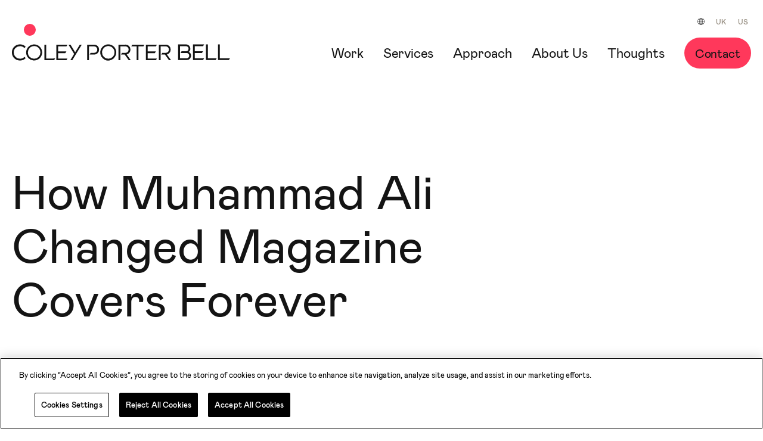

--- FILE ---
content_type: text/html; charset=UTF-8
request_url: https://www.coleyporterbell.com/the-making-of-a-martyr-how-muhammad-ali-changed-magazine-covers-forever/
body_size: 13866
content:

<!DOCTYPE html>

<html lang="en-GB">
    <head>
                    <meta charset="UTF-8">
            <meta name="viewport" content="width=device-width, initial-scale=1.0">
            <meta name="format-detection" content="telephone=no">
            <link rel="preload" href="/wp-content/themes/class/dist/fonts/mabry-bold-pro.woff2" as="font" crossorigin="anonymous">
            <link rel="preload" href="/wp-content/themes/class/dist/fonts/mabry-italic-pro.woff2" as="font" crossorigin="anonymous">
            <link rel="preload" href="/wp-content/themes/class/dist/fonts/mabry-light-pro.woff2" as="font" crossorigin="anonymous">
            <link rel="preload" href="/wp-content/themes/class/dist/fonts/mabry-medium-pro.woff2" as="font" crossorigin="anonymous">
            <link rel="preload" href="/wp-content/themes/class/dist/fonts/mabry-regular-pro.woff2" as="font" crossorigin="anonymous">
            <link rel="apple-touch-icon" sizes="180x180" href="/favicons/apple-touch-icon.png">
            <link rel="icon" type="image/png" sizes="32x32" href="/favicons/favicon-32x32.png">
            <link rel="icon" type="image/png" sizes="16x16" href="/favicons/favicon-16x16.png">
            <link rel="manifest" href="/favicons/site.webmanifest">
            <link rel="mask-icon" href="/favicons/safari-pinned-tab.svg" color="#ff385b">
            <meta name="msapplication-TileColor" content="#ff385b">
            <meta name="theme-color" content="#ff385b">            
            <meta name="msapplication-TileImage" content="/favicons/mstile-150x150.png">
            <meta name="theme-color" content="#ff385b">
            <meta name="ahrefs-site-verification" content="1b7b84e3b199d89ac0a5b34a7e913e29c9f2c1e98f1002f7bf9f5590dde873cd">
            <script type="text/javascript" src="https://secure.insightfulcloudintuition.com/js/267780.js" ></script>
            
            <!-- Google tag (gtag.js) -->
			<script type="text/plain" class="optanon-category-C0004" src="https://www.googletagmanager.com/gtag/js?id=AW-775544971"></script>
			<script type="text/plain" class="optanon-category-C0004">
			  window.dataLayer = window.dataLayer || [];
			  function gtag(){dataLayer.push(arguments);}
			  gtag('js', new Date());
			
			  gtag('config', 'AW-775544971');
			</script>
            <!-- End Google tag (gtag.js) --><meta name='robots' content='index, follow, max-image-preview:large, max-snippet:-1, max-video-preview:-1' />
	<style>img:is([sizes="auto" i], [sizes^="auto," i]) { contain-intrinsic-size: 3000px 1500px }</style>
	<link rel="alternate" href="https://www.coleyporterbell.com/the-making-of-a-martyr-how-muhammad-ali-changed-magazine-covers-forever/" hreflang="en-GB" />
<link rel="alternate" href="https://www.coleyporterbell.com/us/how-muhammad-ali-changed-magazine-covers-forever/" hreflang="en-US" />

	<!-- This site is optimized with the Yoast SEO plugin v24.9 - https://yoast.com/wordpress/plugins/seo/ -->
	<title>How Muhammad Ali Changed Magazine Covers Forever -</title>
	<meta name="description" content="Group Creative Director, John Malozzi, writes on “The Passion of Muhammad Ali” and how this inspired his life as a creative." />
	<link rel="canonical" href="https://www.coleyporterbell.com/the-making-of-a-martyr-how-muhammad-ali-changed-magazine-covers-forever/" />
	<meta property="og:locale" content="en_GB" />
	<meta property="og:locale:alternate" content="en_US" />
	<meta property="og:type" content="article" />
	<meta property="og:title" content="How Muhammad Ali Changed Magazine Covers Forever -" />
	<meta property="og:description" content="Group Creative Director, John Malozzi, writes on “The Passion of Muhammad Ali” and how this inspired his life as a creative." />
	<meta property="og:url" content="https://www.coleyporterbell.com/the-making-of-a-martyr-how-muhammad-ali-changed-magazine-covers-forever/" />
	<meta property="article:publisher" content="https://www.facebook.com/ColeyPorterBell/" />
	<meta property="article:published_time" content="2023-06-01T20:00:22+00:00" />
	<meta property="article:modified_time" content="2023-10-11T23:31:38+00:00" />
	<meta property="og:image" content="https://www.coleyporterbell.com/wp-content/uploads/2023/08/ali_whole_cover_esquire-02.png" />
	<meta property="og:image:width" content="2878" />
	<meta property="og:image:height" content="1620" />
	<meta property="og:image:type" content="image/png" />
	<meta name="author" content="Maddie Zitzmann" />
	<meta name="twitter:card" content="summary_large_image" />
	<meta name="twitter:creator" content="@coleyporterbell" />
	<meta name="twitter:site" content="@coleyporterbell" />
	<meta name="twitter:label1" content="Written by" />
	<meta name="twitter:data1" content="Maddie Zitzmann" />
	<script type="application/ld+json" class="yoast-schema-graph">{"@context":"https://schema.org","@graph":[{"@type":"Article","@id":"https://www.coleyporterbell.com/the-making-of-a-martyr-how-muhammad-ali-changed-magazine-covers-forever/#article","isPartOf":{"@id":"https://www.coleyporterbell.com/the-making-of-a-martyr-how-muhammad-ali-changed-magazine-covers-forever/"},"author":{"name":"Maddie Zitzmann","@id":"https://www.coleyporterbell.com/#/schema/person/70805f60d81f9d28e7fdb330619f3431"},"headline":"How Muhammad Ali Changed Magazine Covers Forever","datePublished":"2023-06-01T20:00:22+00:00","dateModified":"2023-10-11T23:31:38+00:00","mainEntityOfPage":{"@id":"https://www.coleyporterbell.com/the-making-of-a-martyr-how-muhammad-ali-changed-magazine-covers-forever/"},"wordCount":7,"publisher":{"@id":"https://www.coleyporterbell.com/#organization"},"image":{"@id":"https://www.coleyporterbell.com/the-making-of-a-martyr-how-muhammad-ali-changed-magazine-covers-forever/#primaryimage"},"thumbnailUrl":"https://www.coleyporterbell.com/wp-content/uploads/2023/08/ali_whole_cover_esquire-02.png","keywords":["Design"],"articleSection":["Graphic design"],"inLanguage":"en-GB"},{"@type":"WebPage","@id":"https://www.coleyporterbell.com/the-making-of-a-martyr-how-muhammad-ali-changed-magazine-covers-forever/","url":"https://www.coleyporterbell.com/the-making-of-a-martyr-how-muhammad-ali-changed-magazine-covers-forever/","name":"How Muhammad Ali Changed Magazine Covers Forever -","isPartOf":{"@id":"https://www.coleyporterbell.com/#website"},"primaryImageOfPage":{"@id":"https://www.coleyporterbell.com/the-making-of-a-martyr-how-muhammad-ali-changed-magazine-covers-forever/#primaryimage"},"image":{"@id":"https://www.coleyporterbell.com/the-making-of-a-martyr-how-muhammad-ali-changed-magazine-covers-forever/#primaryimage"},"thumbnailUrl":"https://www.coleyporterbell.com/wp-content/uploads/2023/08/ali_whole_cover_esquire-02.png","datePublished":"2023-06-01T20:00:22+00:00","dateModified":"2023-10-11T23:31:38+00:00","description":"Group Creative Director, John Malozzi, writes on “The Passion of Muhammad Ali” and how this inspired his life as a creative.","breadcrumb":{"@id":"https://www.coleyporterbell.com/the-making-of-a-martyr-how-muhammad-ali-changed-magazine-covers-forever/#breadcrumb"},"inLanguage":"en-GB","potentialAction":[{"@type":"ReadAction","target":["https://www.coleyporterbell.com/the-making-of-a-martyr-how-muhammad-ali-changed-magazine-covers-forever/"]}]},{"@type":"ImageObject","inLanguage":"en-GB","@id":"https://www.coleyporterbell.com/the-making-of-a-martyr-how-muhammad-ali-changed-magazine-covers-forever/#primaryimage","url":"https://www.coleyporterbell.com/wp-content/uploads/2023/08/ali_whole_cover_esquire-02.png","contentUrl":"https://www.coleyporterbell.com/wp-content/uploads/2023/08/ali_whole_cover_esquire-02.png","width":2878,"height":1620},{"@type":"BreadcrumbList","@id":"https://www.coleyporterbell.com/the-making-of-a-martyr-how-muhammad-ali-changed-magazine-covers-forever/#breadcrumb","itemListElement":[{"@type":"ListItem","position":1,"name":"Home","item":"https://www.coleyporterbell.com/"},{"@type":"ListItem","position":2,"name":"Thoughts","item":"https://www.coleyporterbell.com/thoughts/"},{"@type":"ListItem","position":3,"name":"How Muhammad Ali Changed Magazine Covers Forever"}]},{"@type":"WebSite","@id":"https://www.coleyporterbell.com/#website","url":"https://www.coleyporterbell.com/","name":"Coley Porter Bell","description":"","publisher":{"@id":"https://www.coleyporterbell.com/#organization"},"potentialAction":[{"@type":"SearchAction","target":{"@type":"EntryPoint","urlTemplate":"https://www.coleyporterbell.com/?s={search_term_string}"},"query-input":{"@type":"PropertyValueSpecification","valueRequired":true,"valueName":"search_term_string"}}],"inLanguage":"en-GB"},{"@type":"Organization","@id":"https://www.coleyporterbell.com/#organization","name":"Coley Porter Bell","url":"https://www.coleyporterbell.com/","logo":{"@type":"ImageObject","inLanguage":"en-GB","@id":"https://www.coleyporterbell.com/#/schema/logo/image/","url":"https://www.coleyporterbell.com/wp-content/uploads/2021/09/logo-cpb.svg","contentUrl":"https://www.coleyporterbell.com/wp-content/uploads/2021/09/logo-cpb.svg","width":366,"height":27,"caption":"Coley Porter Bell"},"image":{"@id":"https://www.coleyporterbell.com/#/schema/logo/image/"},"sameAs":["https://www.facebook.com/ColeyPorterBell/","https://x.com/coleyporterbell","https://www.linkedin.com/company/coley-porter-bell/","https://www.instagram.com/coleyporterbell"]},{"@type":"Person","@id":"https://www.coleyporterbell.com/#/schema/person/70805f60d81f9d28e7fdb330619f3431","name":"Maddie Zitzmann","image":{"@type":"ImageObject","inLanguage":"en-GB","@id":"https://www.coleyporterbell.com/#/schema/person/image/","url":"https://secure.gravatar.com/avatar/4f989253a7aec5ffa39b0f1dc0c6639acdbe822023a013f7c4eeaeba1761a4bc?s=96&d=mm&r=g","contentUrl":"https://secure.gravatar.com/avatar/4f989253a7aec5ffa39b0f1dc0c6639acdbe822023a013f7c4eeaeba1761a4bc?s=96&d=mm&r=g","caption":"Maddie Zitzmann"}}]}</script>
	<!-- / Yoast SEO plugin. -->


<link rel='stylesheet' id='vendors-css' href='https://www.coleyporterbell.com/wp-content/themes/class/dist/vendors.6f67e74ba9621cdd00ff.css' type='text/css' media='all' />
<link rel='stylesheet' id='main-css' href='https://www.coleyporterbell.com/wp-content/themes/class/dist/main.69140e1099bf04e1a054.css' type='text/css' media='all' />
<link rel='stylesheet' id='admin-css' href='https://www.coleyporterbell.com/wp-content/themes/class/dist/admin.f472adf19a0d62d647c2.css' type='text/css' media='all' />
<link rel='stylesheet' id='wp-block-library-css' href='https://www.coleyporterbell.com/wp-includes/css/dist/block-library/style.min.css?ver=6.8.3' type='text/css' media='all' />
<style id='classic-theme-styles-inline-css' type='text/css'>
/*! This file is auto-generated */
.wp-block-button__link{color:#fff;background-color:#32373c;border-radius:9999px;box-shadow:none;text-decoration:none;padding:calc(.667em + 2px) calc(1.333em + 2px);font-size:1.125em}.wp-block-file__button{background:#32373c;color:#fff;text-decoration:none}
</style>
<style id='global-styles-inline-css' type='text/css'>
:root{--wp--preset--aspect-ratio--square: 1;--wp--preset--aspect-ratio--4-3: 4/3;--wp--preset--aspect-ratio--3-4: 3/4;--wp--preset--aspect-ratio--3-2: 3/2;--wp--preset--aspect-ratio--2-3: 2/3;--wp--preset--aspect-ratio--16-9: 16/9;--wp--preset--aspect-ratio--9-16: 9/16;--wp--preset--color--black: #000000;--wp--preset--color--cyan-bluish-gray: #abb8c3;--wp--preset--color--white: #ffffff;--wp--preset--color--pale-pink: #f78da7;--wp--preset--color--vivid-red: #cf2e2e;--wp--preset--color--luminous-vivid-orange: #ff6900;--wp--preset--color--luminous-vivid-amber: #fcb900;--wp--preset--color--light-green-cyan: #7bdcb5;--wp--preset--color--vivid-green-cyan: #00d084;--wp--preset--color--pale-cyan-blue: #8ed1fc;--wp--preset--color--vivid-cyan-blue: #0693e3;--wp--preset--color--vivid-purple: #9b51e0;--wp--preset--gradient--vivid-cyan-blue-to-vivid-purple: linear-gradient(135deg,rgba(6,147,227,1) 0%,rgb(155,81,224) 100%);--wp--preset--gradient--light-green-cyan-to-vivid-green-cyan: linear-gradient(135deg,rgb(122,220,180) 0%,rgb(0,208,130) 100%);--wp--preset--gradient--luminous-vivid-amber-to-luminous-vivid-orange: linear-gradient(135deg,rgba(252,185,0,1) 0%,rgba(255,105,0,1) 100%);--wp--preset--gradient--luminous-vivid-orange-to-vivid-red: linear-gradient(135deg,rgba(255,105,0,1) 0%,rgb(207,46,46) 100%);--wp--preset--gradient--very-light-gray-to-cyan-bluish-gray: linear-gradient(135deg,rgb(238,238,238) 0%,rgb(169,184,195) 100%);--wp--preset--gradient--cool-to-warm-spectrum: linear-gradient(135deg,rgb(74,234,220) 0%,rgb(151,120,209) 20%,rgb(207,42,186) 40%,rgb(238,44,130) 60%,rgb(251,105,98) 80%,rgb(254,248,76) 100%);--wp--preset--gradient--blush-light-purple: linear-gradient(135deg,rgb(255,206,236) 0%,rgb(152,150,240) 100%);--wp--preset--gradient--blush-bordeaux: linear-gradient(135deg,rgb(254,205,165) 0%,rgb(254,45,45) 50%,rgb(107,0,62) 100%);--wp--preset--gradient--luminous-dusk: linear-gradient(135deg,rgb(255,203,112) 0%,rgb(199,81,192) 50%,rgb(65,88,208) 100%);--wp--preset--gradient--pale-ocean: linear-gradient(135deg,rgb(255,245,203) 0%,rgb(182,227,212) 50%,rgb(51,167,181) 100%);--wp--preset--gradient--electric-grass: linear-gradient(135deg,rgb(202,248,128) 0%,rgb(113,206,126) 100%);--wp--preset--gradient--midnight: linear-gradient(135deg,rgb(2,3,129) 0%,rgb(40,116,252) 100%);--wp--preset--font-size--small: 13px;--wp--preset--font-size--medium: 20px;--wp--preset--font-size--large: 36px;--wp--preset--font-size--x-large: 42px;--wp--preset--spacing--20: 0.44rem;--wp--preset--spacing--30: 0.67rem;--wp--preset--spacing--40: 1rem;--wp--preset--spacing--50: 1.5rem;--wp--preset--spacing--60: 2.25rem;--wp--preset--spacing--70: 3.38rem;--wp--preset--spacing--80: 5.06rem;--wp--preset--shadow--natural: 6px 6px 9px rgba(0, 0, 0, 0.2);--wp--preset--shadow--deep: 12px 12px 50px rgba(0, 0, 0, 0.4);--wp--preset--shadow--sharp: 6px 6px 0px rgba(0, 0, 0, 0.2);--wp--preset--shadow--outlined: 6px 6px 0px -3px rgba(255, 255, 255, 1), 6px 6px rgba(0, 0, 0, 1);--wp--preset--shadow--crisp: 6px 6px 0px rgba(0, 0, 0, 1);}:where(.is-layout-flex){gap: 0.5em;}:where(.is-layout-grid){gap: 0.5em;}body .is-layout-flex{display: flex;}.is-layout-flex{flex-wrap: wrap;align-items: center;}.is-layout-flex > :is(*, div){margin: 0;}body .is-layout-grid{display: grid;}.is-layout-grid > :is(*, div){margin: 0;}:where(.wp-block-columns.is-layout-flex){gap: 2em;}:where(.wp-block-columns.is-layout-grid){gap: 2em;}:where(.wp-block-post-template.is-layout-flex){gap: 1.25em;}:where(.wp-block-post-template.is-layout-grid){gap: 1.25em;}.has-black-color{color: var(--wp--preset--color--black) !important;}.has-cyan-bluish-gray-color{color: var(--wp--preset--color--cyan-bluish-gray) !important;}.has-white-color{color: var(--wp--preset--color--white) !important;}.has-pale-pink-color{color: var(--wp--preset--color--pale-pink) !important;}.has-vivid-red-color{color: var(--wp--preset--color--vivid-red) !important;}.has-luminous-vivid-orange-color{color: var(--wp--preset--color--luminous-vivid-orange) !important;}.has-luminous-vivid-amber-color{color: var(--wp--preset--color--luminous-vivid-amber) !important;}.has-light-green-cyan-color{color: var(--wp--preset--color--light-green-cyan) !important;}.has-vivid-green-cyan-color{color: var(--wp--preset--color--vivid-green-cyan) !important;}.has-pale-cyan-blue-color{color: var(--wp--preset--color--pale-cyan-blue) !important;}.has-vivid-cyan-blue-color{color: var(--wp--preset--color--vivid-cyan-blue) !important;}.has-vivid-purple-color{color: var(--wp--preset--color--vivid-purple) !important;}.has-black-background-color{background-color: var(--wp--preset--color--black) !important;}.has-cyan-bluish-gray-background-color{background-color: var(--wp--preset--color--cyan-bluish-gray) !important;}.has-white-background-color{background-color: var(--wp--preset--color--white) !important;}.has-pale-pink-background-color{background-color: var(--wp--preset--color--pale-pink) !important;}.has-vivid-red-background-color{background-color: var(--wp--preset--color--vivid-red) !important;}.has-luminous-vivid-orange-background-color{background-color: var(--wp--preset--color--luminous-vivid-orange) !important;}.has-luminous-vivid-amber-background-color{background-color: var(--wp--preset--color--luminous-vivid-amber) !important;}.has-light-green-cyan-background-color{background-color: var(--wp--preset--color--light-green-cyan) !important;}.has-vivid-green-cyan-background-color{background-color: var(--wp--preset--color--vivid-green-cyan) !important;}.has-pale-cyan-blue-background-color{background-color: var(--wp--preset--color--pale-cyan-blue) !important;}.has-vivid-cyan-blue-background-color{background-color: var(--wp--preset--color--vivid-cyan-blue) !important;}.has-vivid-purple-background-color{background-color: var(--wp--preset--color--vivid-purple) !important;}.has-black-border-color{border-color: var(--wp--preset--color--black) !important;}.has-cyan-bluish-gray-border-color{border-color: var(--wp--preset--color--cyan-bluish-gray) !important;}.has-white-border-color{border-color: var(--wp--preset--color--white) !important;}.has-pale-pink-border-color{border-color: var(--wp--preset--color--pale-pink) !important;}.has-vivid-red-border-color{border-color: var(--wp--preset--color--vivid-red) !important;}.has-luminous-vivid-orange-border-color{border-color: var(--wp--preset--color--luminous-vivid-orange) !important;}.has-luminous-vivid-amber-border-color{border-color: var(--wp--preset--color--luminous-vivid-amber) !important;}.has-light-green-cyan-border-color{border-color: var(--wp--preset--color--light-green-cyan) !important;}.has-vivid-green-cyan-border-color{border-color: var(--wp--preset--color--vivid-green-cyan) !important;}.has-pale-cyan-blue-border-color{border-color: var(--wp--preset--color--pale-cyan-blue) !important;}.has-vivid-cyan-blue-border-color{border-color: var(--wp--preset--color--vivid-cyan-blue) !important;}.has-vivid-purple-border-color{border-color: var(--wp--preset--color--vivid-purple) !important;}.has-vivid-cyan-blue-to-vivid-purple-gradient-background{background: var(--wp--preset--gradient--vivid-cyan-blue-to-vivid-purple) !important;}.has-light-green-cyan-to-vivid-green-cyan-gradient-background{background: var(--wp--preset--gradient--light-green-cyan-to-vivid-green-cyan) !important;}.has-luminous-vivid-amber-to-luminous-vivid-orange-gradient-background{background: var(--wp--preset--gradient--luminous-vivid-amber-to-luminous-vivid-orange) !important;}.has-luminous-vivid-orange-to-vivid-red-gradient-background{background: var(--wp--preset--gradient--luminous-vivid-orange-to-vivid-red) !important;}.has-very-light-gray-to-cyan-bluish-gray-gradient-background{background: var(--wp--preset--gradient--very-light-gray-to-cyan-bluish-gray) !important;}.has-cool-to-warm-spectrum-gradient-background{background: var(--wp--preset--gradient--cool-to-warm-spectrum) !important;}.has-blush-light-purple-gradient-background{background: var(--wp--preset--gradient--blush-light-purple) !important;}.has-blush-bordeaux-gradient-background{background: var(--wp--preset--gradient--blush-bordeaux) !important;}.has-luminous-dusk-gradient-background{background: var(--wp--preset--gradient--luminous-dusk) !important;}.has-pale-ocean-gradient-background{background: var(--wp--preset--gradient--pale-ocean) !important;}.has-electric-grass-gradient-background{background: var(--wp--preset--gradient--electric-grass) !important;}.has-midnight-gradient-background{background: var(--wp--preset--gradient--midnight) !important;}.has-small-font-size{font-size: var(--wp--preset--font-size--small) !important;}.has-medium-font-size{font-size: var(--wp--preset--font-size--medium) !important;}.has-large-font-size{font-size: var(--wp--preset--font-size--large) !important;}.has-x-large-font-size{font-size: var(--wp--preset--font-size--x-large) !important;}
:where(.wp-block-post-template.is-layout-flex){gap: 1.25em;}:where(.wp-block-post-template.is-layout-grid){gap: 1.25em;}
:where(.wp-block-columns.is-layout-flex){gap: 2em;}:where(.wp-block-columns.is-layout-grid){gap: 2em;}
:root :where(.wp-block-pullquote){font-size: 1.5em;line-height: 1.6;}
</style>
<style id='akismet-widget-style-inline-css' type='text/css'>

			.a-stats {
				--akismet-color-mid-green: #357b49;
				--akismet-color-white: #fff;
				--akismet-color-light-grey: #f6f7f7;

				max-width: 350px;
				width: auto;
			}

			.a-stats * {
				all: unset;
				box-sizing: border-box;
			}

			.a-stats strong {
				font-weight: 600;
			}

			.a-stats a.a-stats__link,
			.a-stats a.a-stats__link:visited,
			.a-stats a.a-stats__link:active {
				background: var(--akismet-color-mid-green);
				border: none;
				box-shadow: none;
				border-radius: 8px;
				color: var(--akismet-color-white);
				cursor: pointer;
				display: block;
				font-family: -apple-system, BlinkMacSystemFont, 'Segoe UI', 'Roboto', 'Oxygen-Sans', 'Ubuntu', 'Cantarell', 'Helvetica Neue', sans-serif;
				font-weight: 500;
				padding: 12px;
				text-align: center;
				text-decoration: none;
				transition: all 0.2s ease;
			}

			/* Extra specificity to deal with TwentyTwentyOne focus style */
			.widget .a-stats a.a-stats__link:focus {
				background: var(--akismet-color-mid-green);
				color: var(--akismet-color-white);
				text-decoration: none;
			}

			.a-stats a.a-stats__link:hover {
				filter: brightness(110%);
				box-shadow: 0 4px 12px rgba(0, 0, 0, 0.06), 0 0 2px rgba(0, 0, 0, 0.16);
			}

			.a-stats .count {
				color: var(--akismet-color-white);
				display: block;
				font-size: 1.5em;
				line-height: 1.4;
				padding: 0 13px;
				white-space: nowrap;
			}
		
</style>
<link rel="https://api.w.org/" href="https://www.coleyporterbell.com/wp-json/" /><link rel="alternate" title="JSON" type="application/json" href="https://www.coleyporterbell.com/wp-json/wp/v2/posts/8272" /><link rel="alternate" title="oEmbed (JSON)" type="application/json+oembed" href="https://www.coleyporterbell.com/wp-json/oembed/1.0/embed?url=https%3A%2F%2Fwww.coleyporterbell.com%2Fthe-making-of-a-martyr-how-muhammad-ali-changed-magazine-covers-forever%2F" />
<link rel="alternate" title="oEmbed (XML)" type="text/xml+oembed" href="https://www.coleyporterbell.com/wp-json/oembed/1.0/embed?url=https%3A%2F%2Fwww.coleyporterbell.com%2Fthe-making-of-a-martyr-how-muhammad-ali-changed-magazine-covers-forever%2F&#038;format=xml" />
<!-- OneTrust Cookies Consent Notice start for coleyporterbell.com -->

<script type="text/javascript" src=https://cdn.cookielaw.org/consent/efa968eb-f9a4-4a3b-8f1b-7f2c28c2a25f/OtAutoBlock.js ></script>

<script src=https://cdn.cookielaw.org/scripttemplates/otSDKStub.js  type="text/javascript" charset="UTF-8" data-domain-script="efa968eb-f9a4-4a3b-8f1b-7f2c28c2a25f" ></script>

<script type="text/javascript">

function OptanonWrapper() {
    //OneTrust.InsertScript('https://dev.visualwebsiteoptimizer.com/lib/879688.js', 'head', null, null, 'C0004');
    //window.dispatchEvent(new CustomEvent('OneTrustLoaded'));
}

</script>
<!-- OneTrust Cookies Consent Notice end for coleyporterbell.com -->

<!-- Google tag (gtag.js) --> 
<script async type="text/plain" class="optanon-category-C0004" src="https://www.googletagmanager.com/gtag/js?id=AW-775544971"></script> 

<script type="text/plain" class="optanon-category-C0004"> window.dataLayer = window.dataLayer || []; function gtag(){dataLayer.push(arguments);} gtag('js', new Date()); gtag('config', 'AW-775544971'); </script>

<!-- Google Tag Manager -->
<script>(function(w,d,s,l,i){w[l]=w[l]||[];w[l].push({'gtm.start':
new Date().getTime(),event:'gtm.js'});var f=d.getElementsByTagName(s)[0],
j=d.createElement(s),dl=l!='dataLayer'?'&l='+l:'';j.async=true;j.src=
'https://www.googletagmanager.com/gtm.js?id='+i+dl;f.parentNode.insertBefore(j,f);
})(window,document,'script','dataLayer','GTM-N3J7T99W');</script>
<!-- End Google Tag Manager -->
    </head>

    <body class="wp-singular post-template-default single single-post postid-8272 single-format-standard wp-theme-class">
        <!-- Google Tag Manager (noscript) -->
        <noscript>
            <iframe
                src="https://www.googletagmanager.com/ns.html?id=GTM-MT6PW8M"
                height="0" width="0"
                style="display:none;visibility:hidden"
            ></iframe>
        </noscript>
        <!-- End Google Tag Manager (noscript) -->
        <!-- Google Tag Manager (noscript) -->
        <noscript><iframe src="https://www.googletagmanager.com/ns.html?id=GTM-N3J7T99W"
        height="0" width="0" style="display:none;visibility:hidden"></iframe></noscript>
        <!-- End Google Tag Manager (noscript) -->
        <header id="header">
            <div class="container">
                <nav class="region-switcher">
                    <img src="https://www.coleyporterbell.com/wp-content/themes/class/dist/images/icons/cpb-globe.svg" alt="Region Switcher" width="20"/>
                    
                    <ul>
                        	<li class="lang-item lang-item-74 lang-item-gb current-lang lang-item-first"><a  lang="en-GB" hreflang="en-GB" href="https://www.coleyporterbell.com/the-making-of-a-martyr-how-muhammad-ali-changed-magazine-covers-forever/">UK</a></li>
	<li class="lang-item lang-item-76 lang-item-us"><a  lang="en-US" hreflang="en-US" href="https://www.coleyporterbell.com/us/how-muhammad-ali-changed-magazine-covers-forever/">US</a></li>
                    </ul>
                </nav>
                <div class="grid grid-bleed justify-space-between align-center">
                    <div id="header__logo-wrapper">
                        <a id="header__logo" class="no-arrow no-underline no-hover" href="https://www.coleyporterbell.com">
                            				<img src="https://www.coleyporterbell.com/wp-content/uploads/2021/09/logo-cpb.svg"  alt="Coley Porter Bell - Branding Agency" />                        </a>
                    </div>
                    <ul id="menu-main-menu" class="menu__list"><li id="menu-item-140" class="menu-item menu-item-type-post_type menu-item-object-page menu-item-140"><a href="https://www.coleyporterbell.com/work/">Work</a></li>
<li id="menu-item-11905" class="menu-item menu-item-type-post_type menu-item-object-page menu-item-11905"><a href="https://www.coleyporterbell.com/services/">Services</a></li>
<li id="menu-item-964" class="menu-item menu-item-type-post_type menu-item-object-page menu-item-964"><a href="https://www.coleyporterbell.com/approach/">Approach</a></li>
<li id="menu-item-362" class="menu-item menu-item-type-post_type menu-item-object-page menu-item-362"><a href="https://www.coleyporterbell.com/about/">About Us</a></li>
<li id="menu-item-553" class="menu-item menu-item-type-post_type menu-item-object-page current_page_parent menu-item-553"><a href="https://www.coleyporterbell.com/thoughts/">Thoughts</a></li>
<li id="menu-item-965" class="menu-item menu-item-type-post_type menu-item-object-page menu-item-965"><a href="https://www.coleyporterbell.com/contact/">Contact</a></li>
</ul>                    <div id="header__btn-wrapper">
                        <button class="btn--open">
                            <svg version="1.1" id="icon--burger" xmlns="http://www.w3.org/2000/svg" xmlns:xlink="http://www.w3.org/1999/xlink" x="0px" y="0px"
	 viewBox="0 0 40 27" style="enable-background:new 0 0 40 27;" xml:space="preserve">
<style type="text/css">
	.burger{fill:#FF385b;}
</style>
<path class="burger" d="M0,0h40v7H0V0z"/>
<path class="burger" d="M0,20h40v7H0V20z"/>
</svg>
                        </button>
                    </div>
                </div>
            </div>
        </header>
        <div id="menu">
    <div class="container">
        <div class="grid grid-bleed justify-space-between align-center">
            <a id="menu__header" class="no-arrow no-underline no-hover" href="https://www.coleyporterbell.com">
                <img src="https://www.coleyporterbell.com/wp-content/uploads/2021/09/logo-cpb.svg" alt="" />
            </a>
            <button class="btn--close">
                <svg version="1.1" id="icon--close" xmlns="http://www.w3.org/2000/svg" xmlns:xlink="http://www.w3.org/1999/xlink" x="0px" y="0px"
	 viewBox="0 0 34 34" style="enable-background:new 0 0 34 34;" xml:space="preserve">
<style type="text/css">
	.st0{fill-rule:evenodd;clip-rule:evenodd;fill:#141414;}
</style>
<path id="close-bottom" class="st0" d="M33.6,5.3L5.3,33.6l-4.9-4.9L28.7,0.4L33.6,5.3z"/>
<path id="close-top" class="st0" d="M5.3,0.4l28.3,28.3l-4.9,4.9L0.4,5.3L5.3,0.4z"/>
</svg>
            </button>
        </div>
        <div id="menu__navigation" class="grid grid-bleed justify-space-between align-end">
            <ul id="menu-main-menu-1" class="menu__nav"><li class="menu-item menu-item-type-post_type menu-item-object-page menu-item-140"><a href="https://www.coleyporterbell.com/work/">Work</a></li>
<li class="menu-item menu-item-type-post_type menu-item-object-page menu-item-11905"><a href="https://www.coleyporterbell.com/services/">Services</a></li>
<li class="menu-item menu-item-type-post_type menu-item-object-page menu-item-964"><a href="https://www.coleyporterbell.com/approach/">Approach</a></li>
<li class="menu-item menu-item-type-post_type menu-item-object-page menu-item-362"><a href="https://www.coleyporterbell.com/about/">About Us</a></li>
<li class="menu-item menu-item-type-post_type menu-item-object-page current_page_parent menu-item-553"><a href="https://www.coleyporterbell.com/thoughts/">Thoughts</a></li>
<li class="menu-item menu-item-type-post_type menu-item-object-page menu-item-965"><a href="https://www.coleyporterbell.com/contact/">Contact</a></li>
</ul>
                            <nav id="menu__socials">
                    <h5>Social</h5>
                    <ul>
                                                    <li><a href="https://www.linkedin.com/company/51436/admin" target="_blank" rel="nofollow noreferrer">LinkedIn</a></li>
                                                                            <li><a href="https://www.instagram.com/coleyporterbell" target="_blank" rel="nofollow noreferrer">Instagram</a></li>
                                            </ul>
                </nav>
            
        </div>
    </div>
</div>
                <div class="breadcrumbs">
            <span><span><a href="https://www.coleyporterbell.com/">Home</a></span>  <span><a href="https://www.coleyporterbell.com/thoughts/">Thoughts</a></span>  <span class="breadcrumb_last" aria-current="page">How Muhammad Ali Changed Magazine Covers Forever</span></span>        </div>
        
    <section class="header header--single-thought">
    <header class="header__title container grid justify-space-between align-end grid-bleed">
        <h1 class="header__text h1 col-lg-8">How Muhammad Ali Changed Magazine Covers Forever</h1>
    </header>
    <div class="header__media wow animate__animated animate__fadeInUpMinor" data-wow-duration="1000ms" data-wow-delay="150ms">
                                        			<picture class="header__image">
				
				<source type='image/webp' data-srcset='https://www.coleyporterbell.com/wp-content/uploads/2023/08/ali_whole_cover_esquire-02.png 2878w 1620h'  >
				<img src="https://www.coleyporterbell.com/wp-content/uploads/2023/08/ali_whole_cover_esquire-02.png"
				    srcset="[data-uri]"
				    data-srcset="https://www.coleyporterbell.com/wp-content/uploads/2023/08/ali_whole_cover_esquire-02.png 2878w 1620h" 
				    data-sizes="auto" alt="" class="lazyload">
			</picture>                </div>
    <div class="container">
        <div class="header__meta-grid grid justify-space-between align-center grid-bleed">
            <div class="col-md-6 header__date-and-cat">
                <div class="header__post-info">
                    <ul>
                        <li class="header__date"><time datetime="2023-06-01"></time></li>
                                                    <li class="header__category">Graphic design</li>
                                                                        <li class="header__credit">Image:
                            <a
                                class="no-arrow"
                                title="Credit"
                                href="https://classic.esquire.com/issue/19680401"
                                target="_blank"
                            >
                                April 1968 cover of Esquire | George Lois                            </a>
                        </li>
                                            </ul>
                </div>
                            </div>
                                    <div class="col-md-6 header__feature">
                <h5 class="bold">Featured in <a class="no-arrow h5 orange bold" href="https://musebycl.io/obsessed/making-martyr-how-muhammad-ali-changed-magazine-covers-forever" target="_blank" rel="nofollow noreferrer orange bold">Muse by Clio</a></h5>
            </div>
                    </div>
    </div>
</section>

<main>

    
        <section class="page-section page-section--half post-columns"
    >
    <div class="container">
        <div class="grid grid-bleed justify-space-between align-start">
            <div class="col-lg-6 post-columns__left wow animate__animated animate__fadeInUpMinor" data-wow-duration="300ms" data-wow-delay="0ms">
                            </div>
            <div class="col-lg-6 post-columns__right wow animate__animated animate__fadeInUpMinor" data-wow-duration="300ms" data-wow-delay="150ms">
                                    <div class="post-columns__copy wysiwyg">
                        <p><strong>Written by: John Malozzi, Group Creative Director</strong></p>
<p>When I reflect on a piece of art or advertising that has inspired my life as a creative, the April 1968 cover for <i>Esquire </i>magazine comes to mind, still bringing me to a standstill <a href="https://classic.esquire.com/issue/19680401">—&#8221;The Passion of Muhammad Ali.&#8221;</a></p>
<p>I cannot remember specifically where I was when I saw the infamous cover for the first time. Likely sat with my college classmates in the early &#8217;90s, flicking through the pages of graphic design magazines for inspiration. But I remember the grip it had on me then, and still does now. The greatest fighter of all time presented as vulnerable.</p>
<p>Pierced and punctured by a fleet of arrows, his mouth open wide in agony and hands behind his back, Ali was on display for all of America at a time when many hated him most.</p>
<p>An imitation of Francesco Botticini&#8217;s Saint Sebastian, the cover drew parallels between the persecution of the Christian saint by the Romans and Muhammad Ali&#8217;s own exile following his conversion to Islam, support of the Civil Rights movement and refusal to serve in the Vietnam War. Activism that resulted in the loss of his heavyweight boxing title.</p>
<p>Art Director of <i>Esquire</i>, George Lois, knew of the significance and potential backlash that would come in comparing Ali to a martyr—but did it anyway.</p>
<p>Why? Because as graphic designer Tibor Kalman said, &#8220;good designers make trouble.&#8221;.</p>
<p>Read the full article <a href="https://musebycl.io/obsessed/making-martyr-how-muhammad-ali-changed-magazine-covers-forever">here</a> to learn more.</p>
                    </div>
                            </div>
        </div>
    </div>
</section>

    
    <section class="thought-share-block page-section page-section--half">
        <div class="container">
            <div class="thought-share-block__grid grid grid-bleed justify-space-between align-start">
                <div class="col-lg-6 thought-share-block__title-wrapper">
                    <h4 class="thought-share-block__title">Share this post</h4>
                </div>

                <nav class="col-lg-6 thought-share-block__socials">
                    <ul>
                        <li>
                            <a
                                class="no-arrow h4"
                                href="https://www.linkedin.com/shareArticle?mini=true&url=https://www.coleyporterbell.com/the-making-of-a-martyr-how-muhammad-ali-changed-magazine-covers-forever/"
                                onclick="window.open(this.href, '', 'menubar=no,toolbar=no,resizable=yes,scrollbars=yes,height=600,width=600');return false;"
                            >
                            LinkedIn
                            </a>
                        </li>
                        <li>
                            <a class="no-arrow h4" href="https://www.facebook.com/sharer.php?u=https://www.coleyporterbell.com/the-making-of-a-martyr-how-muhammad-ali-changed-magazine-covers-forever/" onclick="window.open(this.href, '', 'menubar=no,toolbar=no,resizable=yes,scrollbars=yes,height=600,width=600');return false;">
                            Facebook
                            </a>
                        </li>
                        <li>
                            <a
                                class="h4 no-arrow"
                                href="https://twitter.com/share?url=https://www.coleyporterbell.com/the-making-of-a-martyr-how-muhammad-ali-changed-magazine-covers-forever/"
                                onclick="window.open(this.href, '', 'menubar=no,toolbar=no,resizable=yes,scrollbars=yes,height=600,width=600');return false;"
                            >
                            X
                            </a>
                        </li>
                        <li>
                            <a target="_blank" class="h4 no-arrow" href="/cdn-cgi/l/email-protection#[base64]">
                                Email
                            </a>
                        </li>
                    </ul>
                </nav>
            </div>
        </div>
    </section>

        <section class="page-section page-section--half thoughts thoughts--related">
        <div class="container">
            <h4 class="thoughts__title">Related articles</h4>
            <div class="thoughts__wrapper grid justify-space-between align-start">
                                    <article class="thought col-lg-6 wow animate__animated animate__fadeInUpMinor">
    <a
        class="image-wrapper no-arrow no-underline circle-el"
        href="https://www.coleyporterbell.com/a-day-in-the-life-of-james-ramsden-ecd/"
        data-circle-size="small"
        data-circle-text="View"
        data-wow-duration="300ms"
        data-wow-delay="0ms"
    >
                                			<picture class="thought__media">
				
				<source type='image/webp' data-srcset='https://www.coleyporterbell.com/wp-content/uploads/2023/08/webp/JamesR_2880X1620-650x366.webp 650w 366h, https://www.coleyporterbell.com/wp-content/uploads/2023/08/webp/JamesR_2880X1620-1300x732.webp 1300w 732h'  >
				<img src="https://www.coleyporterbell.com/wp-content/uploads/2023/08/JamesR_2880X1620-650x366.jpg"
				    srcset="[data-uri]"
				    data-srcset="https://www.coleyporterbell.com/wp-content/uploads/2023/08/JamesR_2880X1620-650x366.jpg 650w 366h, https://www.coleyporterbell.com/wp-content/uploads/2023/08/JamesR_2880X1620-1300x732.jpg 1300w 732h" 
				    data-sizes="auto" alt="" class="lazyload">
			</picture>                    <ul class="thought__meta">
            <li class="thought__date"><time datetime="2023-08-18"></time></li>
                        <li class="thought__category">Culture</li>
                                </ul>
        <h5 class="thought__title">A day in the life of… James Ramsden, ECD</h5>
    </a>
</article>
                                    <article class="thought col-lg-6 wow animate__animated animate__fadeInUpMinor">
    <a
        class="image-wrapper no-arrow no-underline circle-el"
        href="https://www.coleyporterbell.com/brand-makeovers-jenn-szekely/"
        data-circle-size="small"
        data-circle-text="View"
        data-wow-duration="300ms"
        data-wow-delay="0ms"
    >
                                			<picture class="thought__media">
				
				<source type='image/webp' data-srcset='https://www.coleyporterbell.com/wp-content/uploads/2021/10/webp/Jenn_Szekely-650x366.webp 650w 366h, https://www.coleyporterbell.com/wp-content/uploads/2021/10/webp/Jenn_Szekely-1300x732.webp 1300w 732h'  >
				<img src="https://www.coleyporterbell.com/wp-content/uploads/2021/10/Jenn_Szekely-650x366.jpg"
				    srcset="[data-uri]"
				    data-srcset="https://www.coleyporterbell.com/wp-content/uploads/2021/10/Jenn_Szekely-650x366.jpg 650w 366h, https://www.coleyporterbell.com/wp-content/uploads/2021/10/Jenn_Szekely-1300x732.jpg 1300w 732h" 
				    data-sizes="auto" alt="Jenn Szekely headshot" class="lazyload">
			</picture>                    <ul class="thought__meta">
            <li class="thought__date"><time datetime="2021-07-27"></time></li>
                        <li class="thought__category">Brand</li>
                                </ul>
        <h5 class="thought__title">Brand Makeovers: Jenn Szekely On 5 Things You Should Do To Upgrade and Re-Energize Your Brand and Image</h5>
    </a>
</article>
                            </div>
            <div class="grid  justify-end grid-bleed thoughts__top-wrapper">
                <button class="arrow-btn--up scroll-to-top thoughts__top">Scroll to Top</button>
            </div>
        </div>
    </section>
</main>

                    <!-- Footer: Form -->
<section id="footer-form" class="footer-form">
    <script data-cfasync="false" src="/cdn-cgi/scripts/5c5dd728/cloudflare-static/email-decode.min.js"></script><script type="text/plain" class="optanon-category-C0004" >
        if (typeof gtag === 'function') {
            //console.log(gtag);
            const form = document.getElementById("wpforms-form-11580");
            if (form !== null) {
                form.addEventListener('submit', function() {
                    // Trigger gtag event
                    gtag("event", "generate_lead", {
                        "lead_source": "wpforms-form-11580"
                    });
                    // Trigger VWO event
                    window.VWO = window.VWO || [];
                    VWO.event = VWO.event || function () {VWO.push(["event"].concat([].slice.call(arguments)))};
                    VWO.event("wpforms_form_11580");
                });
            }
        } else {
            console.log('gtag not found');
        }
    </script>
    <div class="wpforms-container " id="wpforms-11580"><form id="wpforms-form-11580" class="wpforms-validate wpforms-form wpforms-ajax-form" data-formid="11580" method="post" enctype="multipart/form-data" action="/the-making-of-a-martyr-how-muhammad-ali-changed-magazine-covers-forever/" data-token="ab1b125eaf526e56dc33ae9ca9e9fe3b" data-token-time="1763366785"><noscript class="wpforms-error-noscript">Please enable JavaScript in your browser to complete this form.</noscript><div class="wpforms-field-container"><div id="wpforms-11580-field_7-container" class="wpforms-field wpforms-field-html" data-field-id="7"><div id="wpforms-11580-field_7"><h2>Let’s create your Unordinary Idea together</h2>
<p>New Business Enquiry</p>
</div></div><div id="wpforms-11580-field_13-container" class="wpforms-field wpforms-field-layout" data-field-id="13"><div class="wpforms-field-layout-rows wpforms-field-large"><div class="wpforms-layout-row"><div class="wpforms-layout-column wpforms-layout-column-33"><div id="wpforms-11580-field_6-container" class="wpforms-field wpforms-field-text" data-field-id="6"><label class="wpforms-field-label" for="wpforms-11580-field_6">Name <span class="wpforms-required-label">*</span></label><input type="text" id="wpforms-11580-field_6" class="wpforms-field-medium wpforms-field-required" name="wpforms[fields][6]" required></div></div><div class="wpforms-layout-column wpforms-layout-column-33"><div id="wpforms-11580-field_2-container" class="wpforms-field wpforms-field-text" data-field-id="2"><label class="wpforms-field-label" for="wpforms-11580-field_2">Company <span class="wpforms-required-label">*</span></label><input type="text" id="wpforms-11580-field_2" class="wpforms-field-medium wpforms-field-required" name="wpforms[fields][2]" required></div></div><div class="wpforms-layout-column wpforms-layout-column-33"></div></div><div class="wpforms-layout-row"><div class="wpforms-layout-column wpforms-layout-column-33"><div id="wpforms-11580-field_4-container" class="wpforms-field wpforms-field-email" data-field-id="4"><label class="wpforms-field-label" for="wpforms-11580-field_4">Email Address <span class="wpforms-required-label">*</span></label><input type="email" id="wpforms-11580-field_4" class="wpforms-field-medium wpforms-field-required" name="wpforms[fields][4]" spellcheck="false" required></div></div><div class="wpforms-layout-column wpforms-layout-column-33"><div id="wpforms-11580-field_5-container" class="wpforms-field wpforms-field-phone" data-field-id="5"><label class="wpforms-field-label" for="wpforms-11580-field_5">Phone number <span class="wpforms-required-label">*</span></label><input type="tel" id="wpforms-11580-field_5" class="wpforms-field-medium wpforms-field-required" data-rule-int-phone-field="true" name="wpforms[fields][5]" aria-label="Phone number" required></div></div><div class="wpforms-layout-column wpforms-layout-column-33"></div></div></div></div><div id="wpforms-11580-field_15-container" class="wpforms-field wpforms-field-textarea" data-field-id="15"><label class="wpforms-field-label" for="wpforms-11580-field_15">Message</label><textarea id="wpforms-11580-field_15" class="wpforms-field-medium" name="wpforms[fields][15]" ></textarea></div><div id="wpforms-11580-field_8-container" class="wpforms-field wpforms-field-html" data-field-id="8"><div id="wpforms-11580-field_8"><div class="message">By sharing your details, you'll receive occasional updates and insights - but you can unsubscribe anytime.</div></div></div></div><!-- .wpforms-field-container --><div class="wpforms-submit-container" ><input type="hidden" name="wpforms[id]" value="11580"><input type="hidden" name="page_title" value="How Muhammad Ali Changed Magazine Covers Forever"><input type="hidden" name="page_url" value="https://www.coleyporterbell.com/the-making-of-a-martyr-how-muhammad-ali-changed-magazine-covers-forever/"><input type="hidden" name="url_referer" value=""><input type="hidden" name="page_id" value="1425"><input type="hidden" name="wpforms[post_id]" value="1425"><button type="submit" name="wpforms[submit]" id="wpforms-submit-11580" class="wpforms-submit" data-alt-text="Sending..." data-submit-text="Send Enquiry →" aria-live="assertive" value="wpforms-submit">Send Enquiry →</button><img src="https://www.coleyporterbell.com/wp-content/plugins/wpforms/assets/images/submit-spin.svg" class="wpforms-submit-spinner" style="display: none;" width="26" height="26" alt="Loading"></div></form></div>  <!-- .wpforms-container --></section>
<!-- End - Footer: Form -->
                <footer id="footer">
            <div class="container">
                <div class="footer__row">
                    <div id="footer__cta">
                        <span class="h2">Let’s talk.</span>
                    </div>

                    <div id="footer__contact" class="grid">
                                                  <div class="col-lg-4 col-md-6 col-12 footer__office footer-office">
                                                              <span class="h5 footer-office__title">London</span>
                                                          <address>
                                                                  <span class="footer-office__name">Vicky Bullen</span>
                                                                                                  <span class="footer-office__tel"><a href="tel:+44 (0)204 614 9802" class="no-underline no-arrow track-gtag" target="_blank">+44 (0)204 614 9802</a></span>
                                                                                                  <span class="footer-office__email"><a href="/cdn-cgi/l/email-protection#6a1c0309011344081f06060f042a0905060f131a05181e0f18080f060644090507" class="orange track-gtag" target="_blank"><span class="__cf_email__" data-cfemail="2e58474d4557004c5b42424b406e4d41424b575e415c5a4b5c4c4b4242004d4143">[email&#160;protected]</span></a></span>
                                                            </address>
                          </div>
                                                  <div class="col-lg-4 col-md-6 col-12 footer__office footer-office">
                                                              <span class="h5 footer-office__title">New York</span>
                                                          <address>
                                                                  <span class="footer-office__name">Jenn Szekely</span>
                                                                                                  <span class="footer-office__tel"><a href="tel:+1 929 729 1589" class="no-underline no-arrow track-gtag" target="_blank">+1 929 729 1589</a></span>
                                                                                                  <span class="footer-office__email"><a href="/cdn-cgi/l/email-protection#6e040b0000401d140b050b02172e0d01020b171e011c1a0b1c0c0b0202400d0103" class="orange track-gtag" target="_blank"><span class="__cf_email__" data-cfemail="fd97989393d38e879896989184bd9e929198848d928f89988f9f989191d39e9290">[email&#160;protected]</span></a></span>
                                                            </address>
                          </div>
                        
                                                  <div class="col-lg-4 col-md-6 col-12 footer__socials">
                            <span class="h5">Social</span>
                            <nav id="footer__socials">
                              <ul>
                                                                      <li><a href="https://www.linkedin.com/company/51436/admin" target="_blank" rel="nofollow noreferrer">LinkedIn</a></li>
                                                                                                        <li><a href="https://www.instagram.com/coleyporterbell" target="_blank" rel="nofollow noreferrer">Instagram</a></li>
                                                                                                        <li><a href="https://www.facebook.com/ColeyPorterBell/" target="_blank" rel="nofollow noreferrer">Facebook</a></li>
                                                                                                        <li><a href="https://twitter.com/coleyporterbell?lang=en" target="_blank" rel="nofollow noreferrer">X</a></li>
                                                                </ul>
                            </nav>
                          </div>
                                            </div>
                    <div class="footer__row">
                        <div id="footer__region-switcher">
                          <span class="h5">Switch region</span>
                          <p>We have offices in London and New York, please select your region below.</p>
                          <ul>
                            	<li class="lang-item lang-item-74 lang-item-gb current-lang lang-item-first"><a  lang="en-GB" hreflang="en-GB" href="https://www.coleyporterbell.com/the-making-of-a-martyr-how-muhammad-ali-changed-magazine-covers-forever/">UK</a></li>
	<li class="lang-item lang-item-76 lang-item-us"><a  lang="en-US" hreflang="en-US" href="https://www.coleyporterbell.com/us/how-muhammad-ali-changed-magazine-covers-forever/">US</a></li>
                          </ul>
                        </div>
                    </div>
                    <div class="footer__row grid grid-bleed justify-space-between align-end">
                        <div id="footer__company" class="order-lg-1">
                            <p>Part of</p>
                            <div id="footer__logos">
                                <a class="footer__logo footer__wpp no-arrow no-underline no-hover" href="https://www.wpp.com/" target="_blank" rel="nofollow noreferrer">
                                    <picture>
                                        <img src="/wp-content/themes/class/dist/images/icons/logo--wpp3.svg" alt="WPP logo">
                                    </picture>
                                </a>
                            </div>
                        </div>

                        <div id="footer__policies" class="order-lg-3">
                            <a class="no-arrow no-underline" href="">Privacy Policy</a>
                            <a class="no-arrow no-underline" href="">Environmental Policy</a>
                        </div>

                        <div id="footer__copyright" class="order-lg-2">
                            <p>
                                © 2025 Coley Porter Bell                            </p>
                        </div>
                    </div>
                </div>
            </div>
        </footer>
        <script data-cfasync="false" src="/cdn-cgi/scripts/5c5dd728/cloudflare-static/email-decode.min.js"></script><script type="speculationrules">
{"prefetch":[{"source":"document","where":{"and":[{"href_matches":"\/*"},{"not":{"href_matches":["\/wp-*.php","\/wp-admin\/*","\/wp-content\/uploads\/*","\/wp-content\/*","\/wp-content\/plugins\/*","\/wp-content\/themes\/class\/*","\/*\\?(.+)"]}},{"not":{"selector_matches":"a[rel~=\"nofollow\"]"}},{"not":{"selector_matches":".no-prefetch, .no-prefetch a"}}]},"eagerness":"conservative"}]}
</script>
<script>
  if (typeof gtag !== "undefined") {
    gtag('config', 'AW-775544971/ThIJCNWn4MEDEIvB5_EC', {
      'phone_conversion_number': '(212) 237 4628'
    });
  }
</script>
<script>
window.addEventListener('load', function() {
if(typeof gtag !== "undefined" && window.location.href.indexOf('/contact')!=-1)
{
 	  var timeInt = setInterval(function(){
     if (jQuery('.wpforms-confirmation-container').is(":visible"))
        {
      gtag('event', 'conversion', {'send_to': 'AW-775544971/ml6CCMWrkcIDEIvB5_EC'});
           clearInterval(timeInt);
        }
      },3000);

  }
  
  jQuery('[href*="mailto:"]').click(function(){
  gtag('event', 'conversion', {'send_to': 'AW-775544971/Np96CKTVk8IDEIvB5_EC'});
});
  
});
</script>
<noscript><img alt="" src="https://secure.insightfulcloudintuition.com/267780.png" style="display:none;" /></noscript>
<link rel='stylesheet' id='wpforms-layout-css' href='https://www.coleyporterbell.com/wp-content/plugins/wpforms/assets/pro/css/fields/layout.min.css?ver=1.9.4.2' type='text/css' media='all' />
<link rel='stylesheet' id='wpforms-layout-screen-big-css' href='https://www.coleyporterbell.com/wp-content/plugins/wpforms/assets/pro/css/fields/layout-screen-big.min.css?ver=1.9.4.2' type='text/css' media='(min-width: 601px)' />
<link rel='stylesheet' id='wpforms-layout-screen-small-css' href='https://www.coleyporterbell.com/wp-content/plugins/wpforms/assets/pro/css/fields/layout-screen-small.min.css?ver=1.9.4.2' type='text/css' media='(max-width: 600px)' />
<script type="text/javascript" src="https://www.coleyporterbell.com/wp-includes/js/jquery/jquery.min.js?ver=3.7.1" id="jquery-core-js"></script>
<script type="text/javascript" src="https://www.coleyporterbell.com/wp-includes/js/jquery/jquery-migrate.min.js?ver=3.4.1" id="jquery-migrate-js"></script>
<script type="text/javascript" id="geoip-detect-js-js-extra">
/* <![CDATA[ */
var geoip_detect = {"options":{"ajaxurl":"https:\/\/www.coleyporterbell.com\/wp-admin\/admin-ajax.php","default_locales":["en","en"],"do_body_classes":false,"do_shortcodes":false,"cookie_name":"geoip-detect-result","cookie_duration_in_days":1}};
/* ]]> */
</script>
<script type="text/javascript" src="https://www.coleyporterbell.com/wp-content/plugins/geoip-detect/js/dist/frontend_full.js?ver=5.5.0" id="geoip-detect-js-js"></script>
<script type="text/javascript" src="https://www.coleyporterbell.com/wp-content/themes/class/dist/vendors.0a4b8226796186eb0ba8.js" id="vendors-js"></script>
<script type="text/javascript" src="https://www.coleyporterbell.com/wp-content/themes/class/dist/runtime.a46078871d7ec43ba243.js" id="runtime-js"></script>
<script type="text/javascript" id="main-js-extra">
/* <![CDATA[ */
var wordpress_globals = {"google_maps_api_key":"","row_sizes":[[1],[2,3],[3,2],[4,4,4],[1],[2,[5,5]]],"font_sizes":{".h0":[[90,90],[40,50]],"h1, .h1, .accordion__button.h1":[[80,90],[40,50]],"h2, .h2":[[60,73],[30,40]],"h3, .h3":[[50,60],[30,40]],"h4, .h4":[[40,50],[30,40]],"h5, .h5":[[30,40],[24,34]],"h6, .h6":[[26,31],[25,35]],"button":[[26,31]]},"id":"8272","is_admin":""};
/* ]]> */
</script>
<script type="text/javascript" src="https://www.coleyporterbell.com/wp-content/themes/class/dist/main.0434d9071a42355ecc1c.js" id="main-js"></script>
<script type="text/javascript" id="admin-js-extra">
/* <![CDATA[ */
var wordpress_globals = {"google_maps_api_key":"","row_sizes":[[1],[2,3],[3,2],[4,4,4],[1],[2,[5,5]]],"font_sizes":{".h0":[[90,90],[40,50]],"h1, .h1, .accordion__button.h1":[[80,90],[40,50]],"h2, .h2":[[60,73],[30,40]],"h3, .h3":[[50,60],[30,40]],"h4, .h4":[[40,50],[30,40]],"h5, .h5":[[30,40],[24,34]],"h6, .h6":[[26,31],[25,35]],"button":[[26,31]]},"id":"8272","is_admin":""};
/* ]]> */
</script>
<script type="text/javascript" src="https://www.coleyporterbell.com/wp-content/themes/class/dist/admin.f28540e4739a030cc502.js" id="admin-js"></script>
<script type="text/javascript" src="https://www.coleyporterbell.com/wp-content/plugins/wpforms/assets/pro/js/frontend/fields/phone.min.js?ver=1.9.4.2" id="wpforms-smart-phone-field-core-js"></script>
<script type="text/javascript" src="https://www.coleyporterbell.com/wp-content/plugins/wpforms/assets/lib/jquery.validate.min.js?ver=1.21.0" id="wpforms-validation-js"></script>
<script type="text/javascript" src="https://www.coleyporterbell.com/wp-content/plugins/wpforms/assets/lib/jquery.inputmask.min.js?ver=5.0.9" id="wpforms-maskedinput-js"></script>
<script type="text/javascript" src="https://www.coleyporterbell.com/wp-content/plugins/wpforms/assets/lib/mailcheck.min.js?ver=1.1.2" id="wpforms-mailcheck-js"></script>
<script type="text/javascript" src="https://www.coleyporterbell.com/wp-content/plugins/wpforms/assets/lib/punycode.min.js?ver=1.0.0" id="wpforms-punycode-js"></script>
<script type="text/javascript" src="https://www.coleyporterbell.com/wp-content/plugins/wpforms/assets/js/share/utils.min.js?ver=1.9.4.2" id="wpforms-generic-utils-js"></script>
<script type="text/javascript" src="https://www.coleyporterbell.com/wp-content/plugins/wpforms/assets/js/frontend/wpforms.min.js?ver=1.9.4.2" id="wpforms-js"></script>
<script type='text/javascript'>
/* <![CDATA[ */
var wpforms_settings = {"val_required":"This field is required.","val_email":"Please enter a valid email address.","val_email_suggestion":"Did you mean {suggestion}?","val_email_suggestion_title":"Click to accept this suggestion.","val_email_restricted":"This email address is not allowed.","val_number":"Please enter a valid number.","val_number_positive":"Please enter a valid positive number.","val_minimum_price":"Amount entered is less than the required minimum.","val_confirm":"Field values do not match.","val_checklimit":"You have exceeded the number of allowed selections: {#}.","val_limit_characters":"{count} of {limit} max characters.","val_limit_words":"{count} of {limit} max words.","val_recaptcha_fail_msg":"Google reCAPTCHA verification failed, please try again later.","val_turnstile_fail_msg":"Cloudflare Turnstile verification failed, please try again later.","val_inputmask_incomplete":"Please fill out the field in required format.","uuid_cookie":"","locale":"en","country":"","country_list_label":"Country list","wpforms_plugin_url":"https:\/\/www.coleyporterbell.com\/wp-content\/plugins\/wpforms\/","gdpr":"1","ajaxurl":"https:\/\/www.coleyporterbell.com\/wp-admin\/admin-ajax.php","mailcheck_enabled":"1","mailcheck_domains":[],"mailcheck_toplevel_domains":["dev"],"is_ssl":"1","currency_code":"USD","currency_thousands":",","currency_decimals":"2","currency_decimal":".","currency_symbol":"$","currency_symbol_pos":"left","val_requiredpayment":"Payment is required.","val_creditcard":"Please enter a valid credit card number.","val_post_max_size":"The total size of the selected files {totalSize} MB exceeds the allowed limit {maxSize} MB.","val_time12h":"Please enter time in 12-hour AM\/PM format (eg 8:45 AM).","val_time24h":"Please enter time in 24-hour format (eg 22:45).","val_time_limit":"Please enter time between {minTime} and {maxTime}.","val_url":"Please enter a valid URL.","val_fileextension":"File type is not allowed.","val_filesize":"File exceeds max size allowed. File was not uploaded.","post_max_size":"33554432","error_updating_token":"Error updating token. Please try again or contact support if the issue persists.","network_error":"Network error or server is unreachable. Check your connection or try again later.","token_cache_lifetime":"86400","hn_data":[],"val_phone":"Please enter a valid phone number.","val_password_strength":"A stronger password is required. Consider using upper and lower case letters, numbers, and symbols.","entry_preview_iframe_styles":["https:\/\/www.coleyporterbell.com\/wp-includes\/js\/tinymce\/skins\/lightgray\/content.min.css?ver=6.8.3","https:\/\/www.coleyporterbell.com\/wp-includes\/css\/dashicons.min.css?ver=6.8.3","https:\/\/www.coleyporterbell.com\/wp-includes\/js\/tinymce\/skins\/wordpress\/wp-content.css?ver=6.8.3","https:\/\/www.coleyporterbell.com\/wp-content\/plugins\/wpforms\/assets\/pro\/css\/fields\/richtext\/editor-content.min.css"]}
/* ]]> */
</script>
    </body>
</html>

<!--
Performance optimized by W3 Total Cache. Learn more: https://www.boldgrid.com/w3-total-cache/

Object Caching 0/461 objects using APC
Page Caching using Disk 
Database Caching using APC

Served from: www.coleyporterbell.com @ 2025-11-17 08:06:25 by W3 Total Cache
-->

--- FILE ---
content_type: text/css
request_url: https://www.coleyporterbell.com/wp-content/themes/class/dist/main.69140e1099bf04e1a054.css
body_size: 32614
content:
/*! normalize-scss | MIT/GPLv2 License | bit.ly/normalize-scss */html{line-height:1.15;-ms-text-size-adjust:100%;-webkit-text-size-adjust:100%}body{margin:0}article,aside,footer,header,nav,section{display:block}h1{font-size:2em;margin:.67em 0}figcaption,figure{display:block}figure{margin:1em 40px}hr{box-sizing:content-box;height:0;overflow:visible}main{display:block}pre{font-family:monospace,monospace;font-size:1em}a{background-color:rgba(0,0,0,0);-webkit-text-decoration-skip:objects}abbr[title]{border-bottom:none;text-decoration:underline;text-decoration:underline dotted}b,strong{font-weight:inherit}b,strong{font-weight:bolder}code,kbd,samp{font-family:monospace,monospace;font-size:1em}dfn{font-style:italic}mark{background-color:#ff0;color:#000}small,.stat div.stat__description p{font-size:80%}sub,sup{font-size:75%;line-height:0;position:relative;vertical-align:baseline}sub{bottom:-0.25em}sup{top:-0.5em}audio,video{display:inline-block}audio:not([controls]){display:none;height:0}img{border-style:none}svg:not(:root){overflow:hidden}button,input,optgroup,select,textarea{font-family:sans-serif;font-size:100%;line-height:1.15;margin:0}button{overflow:visible}button,select{text-transform:none}button,html [type=button],[type=reset],[type=submit]{-webkit-appearance:button}button::-moz-focus-inner,[type=button]::-moz-focus-inner,[type=reset]::-moz-focus-inner,[type=submit]::-moz-focus-inner{border-style:none;padding:0}button:-moz-focusring,[type=button]:-moz-focusring,[type=reset]:-moz-focusring,[type=submit]:-moz-focusring{outline:1px dotted ButtonText}input{overflow:visible}[type=checkbox],[type=radio]{box-sizing:border-box;padding:0}[type=number]::-webkit-inner-spin-button,[type=number]::-webkit-outer-spin-button{height:auto}[type=search]{-webkit-appearance:textfield;outline-offset:-2px}[type=search]::-webkit-search-cancel-button,[type=search]::-webkit-search-decoration{-webkit-appearance:none}::-webkit-file-upload-button{-webkit-appearance:button;font:inherit}fieldset{padding:.35em .75em .625em}legend{box-sizing:border-box;display:table;max-width:100%;padding:0;color:inherit;white-space:normal}progress{display:inline-block;vertical-align:baseline}textarea{overflow:auto}details{display:block}summary{display:list-item}menu{display:block}canvas{display:inline-block}template{display:none}[hidden]{display:none}@font-face{font-family:"swiper-icons";src:url("data:application/font-woff;charset=utf-8;base64, [base64]//wADZ2x5ZgAAAywAAADMAAAD2MHtryVoZWFkAAABbAAAADAAAAA2E2+eoWhoZWEAAAGcAAAAHwAAACQC9gDzaG10eAAAAigAAAAZAAAArgJkABFsb2NhAAAC0AAAAFoAAABaFQAUGG1heHAAAAG8AAAAHwAAACAAcABAbmFtZQAAA/gAAAE5AAACXvFdBwlwb3N0AAAFNAAAAGIAAACE5s74hXjaY2BkYGAAYpf5Hu/j+W2+MnAzMYDAzaX6QjD6/4//Bxj5GA8AuRwMYGkAPywL13jaY2BkYGA88P8Agx4j+/8fQDYfA1AEBWgDAIB2BOoAeNpjYGRgYNBh4GdgYgABEMnIABJzYNADCQAACWgAsQB42mNgYfzCOIGBlYGB0YcxjYGBwR1Kf2WQZGhhYGBiYGVmgAFGBiQQkOaawtDAoMBQxXjg/wEGPcYDDA4wNUA2CCgwsAAAO4EL6gAAeNpj2M0gyAACqxgGNWBkZ2D4/wMA+xkDdgAAAHjaY2BgYGaAYBkGRgYQiAHyGMF8FgYHIM3DwMHABGQrMOgyWDLEM1T9/w8UBfEMgLzE////P/5//f/V/xv+r4eaAAeMbAxwIUYmIMHEgKYAYjUcsDAwsLKxc3BycfPw8jEQA/[base64]/uznmfPFBNODM2K7MTQ45YEAZqGP81AmGGcF3iPqOop0r1SPTaTbVkfUe4HXj97wYE+yNwWYxwWu4v1ugWHgo3S1XdZEVqWM7ET0cfnLGxWfkgR42o2PvWrDMBSFj/IHLaF0zKjRgdiVMwScNRAoWUoH78Y2icB/yIY09An6AH2Bdu/UB+yxopYshQiEvnvu0dURgDt8QeC8PDw7Fpji3fEA4z/PEJ6YOB5hKh4dj3EvXhxPqH/SKUY3rJ7srZ4FZnh1PMAtPhwP6fl2PMJMPDgeQ4rY8YT6Gzao0eAEA409DuggmTnFnOcSCiEiLMgxCiTI6Cq5DZUd3Qmp10vO0LaLTd2cjN4fOumlc7lUYbSQcZFkutRG7g6JKZKy0RmdLY680CDnEJ+UMkpFFe1RN7nxdVpXrC4aTtnaurOnYercZg2YVmLN/d/gczfEimrE/fs/bOuq29Zmn8tloORaXgZgGa78yO9/cnXm2BpaGvq25Dv9S4E9+5SIc9PqupJKhYFSSl47+Qcr1mYNAAAAeNptw0cKwkAAAMDZJA8Q7OUJvkLsPfZ6zFVERPy8qHh2YER+3i/BP83vIBLLySsoKimrqKqpa2hp6+jq6RsYGhmbmJqZSy0sraxtbO3sHRydnEMU4uR6yx7JJXveP7WrDycAAAAAAAH//wACeNpjYGRgYOABYhkgZgJCZgZNBkYGLQZtIJsFLMYAAAw3ALgAeNolizEKgDAQBCchRbC2sFER0YD6qVQiBCv/H9ezGI6Z5XBAw8CBK/m5iQQVauVbXLnOrMZv2oLdKFa8Pjuru2hJzGabmOSLzNMzvutpB3N42mNgZGBg4GKQYzBhYMxJLMlj4GBgAYow/P/PAJJhLM6sSoWKfWCAAwDAjgbRAAB42mNgYGBkAIIbCZo5IPrmUn0hGA0AO8EFTQAA") format("woff");font-weight:400;font-style:normal}:root{--swiper-theme-color: #007aff}.swiper-container{margin-left:auto;margin-right:auto;position:relative;overflow:hidden;list-style:none;padding:0;z-index:1}.swiper-container-vertical>.swiper-wrapper{flex-direction:column}.swiper-wrapper{position:relative;width:100%;height:100%;z-index:1;display:flex;transition-property:transform;box-sizing:content-box}.swiper-container-android .swiper-slide,.swiper-wrapper{transform:translate3d(0px, 0, 0)}.swiper-container-multirow>.swiper-wrapper{flex-wrap:wrap}.swiper-container-multirow-column>.swiper-wrapper{flex-wrap:wrap;flex-direction:column}.swiper-container-free-mode>.swiper-wrapper{transition-timing-function:ease-out;margin:0 auto}.swiper-container-pointer-events{touch-action:pan-y}.swiper-container-pointer-events.swiper-container-vertical{touch-action:pan-x}.swiper-slide{flex-shrink:0;width:100%;height:100%;position:relative;transition-property:transform}.swiper-slide-invisible-blank{visibility:hidden}.swiper-container-autoheight,.swiper-container-autoheight .swiper-slide{height:auto}.swiper-container-autoheight .swiper-wrapper{align-items:flex-start;transition-property:transform,height}.swiper-container-3d{perspective:1200px}.swiper-container-3d .swiper-wrapper,.swiper-container-3d .swiper-slide,.swiper-container-3d .swiper-slide-shadow-left,.swiper-container-3d .swiper-slide-shadow-right,.swiper-container-3d .swiper-slide-shadow-top,.swiper-container-3d .swiper-slide-shadow-bottom,.swiper-container-3d .swiper-cube-shadow{transform-style:preserve-3d}.swiper-container-3d .swiper-slide-shadow-left,.swiper-container-3d .swiper-slide-shadow-right,.swiper-container-3d .swiper-slide-shadow-top,.swiper-container-3d .swiper-slide-shadow-bottom{position:absolute;left:0;top:0;width:100%;height:100%;pointer-events:none;z-index:10}.swiper-container-3d .swiper-slide-shadow-left{background-image:linear-gradient(to left, rgba(0, 0, 0, 0.5), rgba(0, 0, 0, 0))}.swiper-container-3d .swiper-slide-shadow-right{background-image:linear-gradient(to right, rgba(0, 0, 0, 0.5), rgba(0, 0, 0, 0))}.swiper-container-3d .swiper-slide-shadow-top{background-image:linear-gradient(to top, rgba(0, 0, 0, 0.5), rgba(0, 0, 0, 0))}.swiper-container-3d .swiper-slide-shadow-bottom{background-image:linear-gradient(to bottom, rgba(0, 0, 0, 0.5), rgba(0, 0, 0, 0))}.swiper-container-css-mode>.swiper-wrapper{overflow:auto;scrollbar-width:none;-ms-overflow-style:none}.swiper-container-css-mode>.swiper-wrapper::-webkit-scrollbar{display:none}.swiper-container-css-mode>.swiper-wrapper>.swiper-slide{scroll-snap-align:start start}.swiper-container-horizontal.swiper-container-css-mode>.swiper-wrapper{scroll-snap-type:x mandatory}.swiper-container-vertical.swiper-container-css-mode>.swiper-wrapper{scroll-snap-type:y mandatory}:root{--reflex-columns: 12;--reflex-grid-spacing: 2rem;--reflex-xs: 576px;--reflex-sm: 768px;--reflex-md: 992px;--reflex-lg: 1200px;--reflex-xlg: 1600px;--reflex-xxs-max: 575px;--reflex-xs-max: 767px;--reflex-sm-max: 991px;--reflex-md-max: 1199px;--reflex-lg-max: 1599px}.container,.container-full{-webkit-box-sizing:border-box;-moz-box-sizing:border-box;box-sizing:border-box;width:100%;margin-right:auto;margin-left:auto;padding-right:4rem;padding-left:4rem}.container .grid,.container-full .grid{margin-right:-2rem;margin-left:-2rem}@media(min-width: 576px){.container{max-width:576px}}@media(min-width: 768px){.container{max-width:768px}}@media(min-width: 992px){.container{max-width:992px}}@media(min-width: 1200px){.container{max-width:1200px}}@media(min-width: 1600px){.container{max-width:1600px}}.grid{-webkit-box-sizing:border-box;-moz-box-sizing:border-box;box-sizing:border-box;display:block;display:-ms-flexbox;display:-webkit-flex;display:flex;-ms-flex-wrap:wrap;-webkit-flex-wrap:wrap;flex-wrap:wrap;padding:0;margin:0 auto;position:relative;letter-spacing:-0.31em;*letter-spacing:normal;word-spacing:-0.43em;list-style-type:none}.grid::before,.grid::after{-webkit-box-sizing:border-box;-moz-box-sizing:border-box;box-sizing:border-box;letter-spacing:normal;word-spacing:normal;white-space:normal}[class*=col-]{-webkit-box-sizing:border-box;-moz-box-sizing:border-box;box-sizing:border-box;letter-spacing:normal;word-spacing:normal;white-space:normal;position:relative;width:100%;vertical-align:top;padding:2rem;display:inline-block;*display:inline;zoom:1}[class*=col-]::before,[class*=col-]::after{-webkit-box-sizing:border-box;-moz-box-sizing:border-box;box-sizing:border-box;letter-spacing:normal;word-spacing:normal;white-space:normal}[class*=col-] .grid{-ms-flex:1 1 auto;-webkit-flex:1 1 auto;flex:1 1 auto;margin:-2rem}.col-12{width:100%;*width:99.9%}.col-11{width:91.6666666667%;*width:91.5666666667%}.col-10{width:83.3333333333%;*width:83.2333333333%}.col-9{width:75%;*width:74.9%}.col-8{width:66.6666666667%;*width:66.5666666667%}.col-7{width:58.3333333333%;*width:58.2333333333%}.col-6{width:50%;*width:49.9%}.col-5{width:41.6666666667%;*width:41.5666666667%}.col-4{width:33.3333333333%;*width:33.2333333333%}.col-3{width:25%;*width:24.9%}.col-2{width:16.6666666667%;*width:16.5666666667%}.col-1{width:8.3333333333%;*width:8.2333333333%}@media(min-width: 576px){.col-xs-12{width:100%;*width:99.9%}.col-xs-11{width:91.6666666667%;*width:91.5666666667%}.col-xs-10{width:83.3333333333%;*width:83.2333333333%}.col-xs-9{width:75%;*width:74.9%}.col-xs-8{width:66.6666666667%;*width:66.5666666667%}.col-xs-7{width:58.3333333333%;*width:58.2333333333%}.col-xs-6{width:50%;*width:49.9%}.col-xs-5{width:41.6666666667%;*width:41.5666666667%}.col-xs-4{width:33.3333333333%;*width:33.2333333333%}.col-xs-3{width:25%;*width:24.9%}.col-xs-2{width:16.6666666667%;*width:16.5666666667%}.col-xs-1{width:8.3333333333%;*width:8.2333333333%}}@media(min-width: 768px){.col-sm-12{width:100%;*width:99.9%}.col-sm-11{width:91.6666666667%;*width:91.5666666667%}.col-sm-10{width:83.3333333333%;*width:83.2333333333%}.col-sm-9{width:75%;*width:74.9%}.col-sm-8{width:66.6666666667%;*width:66.5666666667%}.col-sm-7{width:58.3333333333%;*width:58.2333333333%}.col-sm-6{width:50%;*width:49.9%}.col-sm-5{width:41.6666666667%;*width:41.5666666667%}.col-sm-4{width:33.3333333333%;*width:33.2333333333%}.col-sm-3{width:25%;*width:24.9%}.col-sm-2{width:16.6666666667%;*width:16.5666666667%}.col-sm-1{width:8.3333333333%;*width:8.2333333333%}}@media(min-width: 992px){.col-md-12{width:100%;*width:99.9%}.col-md-11{width:91.6666666667%;*width:91.5666666667%}.col-md-10{width:83.3333333333%;*width:83.2333333333%}.col-md-9{width:75%;*width:74.9%}.col-md-8{width:66.6666666667%;*width:66.5666666667%}.col-md-7{width:58.3333333333%;*width:58.2333333333%}.col-md-6{width:50%;*width:49.9%}.col-md-5{width:41.6666666667%;*width:41.5666666667%}.col-md-4{width:33.3333333333%;*width:33.2333333333%}.col-md-3{width:25%;*width:24.9%}.col-md-2{width:16.6666666667%;*width:16.5666666667%}.col-md-1{width:8.3333333333%;*width:8.2333333333%}}@media(min-width: 1200px){.col-lg-12{width:100%;*width:99.9%}.col-lg-11{width:91.6666666667%;*width:91.5666666667%}.col-lg-10{width:83.3333333333%;*width:83.2333333333%}.col-lg-9{width:75%;*width:74.9%}.col-lg-8{width:66.6666666667%;*width:66.5666666667%}.col-lg-7{width:58.3333333333%;*width:58.2333333333%}.col-lg-6{width:50%;*width:49.9%}.col-lg-5{width:41.6666666667%;*width:41.5666666667%}.col-lg-4{width:33.3333333333%;*width:33.2333333333%}.col-lg-3{width:25%;*width:24.9%}.col-lg-2{width:16.6666666667%;*width:16.5666666667%}.col-lg-1{width:8.3333333333%;*width:8.2333333333%}}@media(min-width: 1600px){.col-xlg-12{width:100%;*width:99.9%}.col-xlg-11{width:91.6666666667%;*width:91.5666666667%}.col-xlg-10{width:83.3333333333%;*width:83.2333333333%}.col-xlg-9{width:75%;*width:74.9%}.col-xlg-8{width:66.6666666667%;*width:66.5666666667%}.col-xlg-7{width:58.3333333333%;*width:58.2333333333%}.col-xlg-6{width:50%;*width:49.9%}.col-xlg-5{width:41.6666666667%;*width:41.5666666667%}.col-xlg-4{width:33.3333333333%;*width:33.2333333333%}.col-xlg-3{width:25%;*width:24.9%}.col-xlg-2{width:16.6666666667%;*width:16.5666666667%}.col-xlg-1{width:8.3333333333%;*width:8.2333333333%}}.col-auto{-ms-flex:1 0 0px;-webkit-flex:1 0 0px;flex:1 0 0px;width:auto}@media(min-width: 576px){.col-xs-auto{-ms-flex:1 0 0px;-webkit-flex:1 0 0px;flex:1 0 0px;width:auto}}@media(min-width: 768px){.col-sm-auto{-ms-flex:1 0 0px;-webkit-flex:1 0 0px;flex:1 0 0px;width:auto}}@media(min-width: 992px){.col-md-auto{-ms-flex:1 0 0px;-webkit-flex:1 0 0px;flex:1 0 0px;width:auto}}@media(min-width: 1200px){.col-lg-auto{-ms-flex:1 0 0px;-webkit-flex:1 0 0px;flex:1 0 0px;width:auto}}@media(min-width: 1600px){.col-xlg-auto{-ms-flex:1 0 0px;-webkit-flex:1 0 0px;flex:1 0 0px;width:auto}}.order-12{-ms-flex-order:12;-webkit-order:12;order:12}.order-11{-ms-flex-order:11;-webkit-order:11;order:11}.order-10{-ms-flex-order:10;-webkit-order:10;order:10}.order-9{-ms-flex-order:9;-webkit-order:9;order:9}.order-8{-ms-flex-order:8;-webkit-order:8;order:8}.order-7{-ms-flex-order:7;-webkit-order:7;order:7}.order-6{-ms-flex-order:6;-webkit-order:6;order:6}.order-5{-ms-flex-order:5;-webkit-order:5;order:5}.order-4{-ms-flex-order:4;-webkit-order:4;order:4}.order-3{-ms-flex-order:3;-webkit-order:3;order:3}.order-2{-ms-flex-order:2;-webkit-order:2;order:2}.order-1{-ms-flex-order:1;-webkit-order:1;order:1}.order-0{-ms-flex-order:0;-webkit-order:0;order:0}@media(min-width: 576px){.order-xs-12{-ms-flex-order:12;-webkit-order:12;order:12}.order-xs-11{-ms-flex-order:11;-webkit-order:11;order:11}.order-xs-10{-ms-flex-order:10;-webkit-order:10;order:10}.order-xs-9{-ms-flex-order:9;-webkit-order:9;order:9}.order-xs-8{-ms-flex-order:8;-webkit-order:8;order:8}.order-xs-7{-ms-flex-order:7;-webkit-order:7;order:7}.order-xs-6{-ms-flex-order:6;-webkit-order:6;order:6}.order-xs-5{-ms-flex-order:5;-webkit-order:5;order:5}.order-xs-4{-ms-flex-order:4;-webkit-order:4;order:4}.order-xs-3{-ms-flex-order:3;-webkit-order:3;order:3}.order-xs-2{-ms-flex-order:2;-webkit-order:2;order:2}.order-xs-1{-ms-flex-order:1;-webkit-order:1;order:1}.order-xs-0{-ms-flex-order:0;-webkit-order:0;order:0}}@media(min-width: 768px){.order-sm-12{-ms-flex-order:12;-webkit-order:12;order:12}.order-sm-11{-ms-flex-order:11;-webkit-order:11;order:11}.order-sm-10{-ms-flex-order:10;-webkit-order:10;order:10}.order-sm-9{-ms-flex-order:9;-webkit-order:9;order:9}.order-sm-8{-ms-flex-order:8;-webkit-order:8;order:8}.order-sm-7{-ms-flex-order:7;-webkit-order:7;order:7}.order-sm-6{-ms-flex-order:6;-webkit-order:6;order:6}.order-sm-5{-ms-flex-order:5;-webkit-order:5;order:5}.order-sm-4{-ms-flex-order:4;-webkit-order:4;order:4}.order-sm-3{-ms-flex-order:3;-webkit-order:3;order:3}.order-sm-2{-ms-flex-order:2;-webkit-order:2;order:2}.order-sm-1{-ms-flex-order:1;-webkit-order:1;order:1}.order-sm-0{-ms-flex-order:0;-webkit-order:0;order:0}}@media(min-width: 992px){.order-md-12{-ms-flex-order:12;-webkit-order:12;order:12}.order-md-11{-ms-flex-order:11;-webkit-order:11;order:11}.order-md-10{-ms-flex-order:10;-webkit-order:10;order:10}.order-md-9{-ms-flex-order:9;-webkit-order:9;order:9}.order-md-8{-ms-flex-order:8;-webkit-order:8;order:8}.order-md-7{-ms-flex-order:7;-webkit-order:7;order:7}.order-md-6{-ms-flex-order:6;-webkit-order:6;order:6}.order-md-5{-ms-flex-order:5;-webkit-order:5;order:5}.order-md-4{-ms-flex-order:4;-webkit-order:4;order:4}.order-md-3{-ms-flex-order:3;-webkit-order:3;order:3}.order-md-2{-ms-flex-order:2;-webkit-order:2;order:2}.order-md-1{-ms-flex-order:1;-webkit-order:1;order:1}.order-md-0{-ms-flex-order:0;-webkit-order:0;order:0}}@media(min-width: 1200px){.order-lg-12{-ms-flex-order:12;-webkit-order:12;order:12}.order-lg-11{-ms-flex-order:11;-webkit-order:11;order:11}.order-lg-10{-ms-flex-order:10;-webkit-order:10;order:10}.order-lg-9{-ms-flex-order:9;-webkit-order:9;order:9}.order-lg-8{-ms-flex-order:8;-webkit-order:8;order:8}.order-lg-7{-ms-flex-order:7;-webkit-order:7;order:7}.order-lg-6{-ms-flex-order:6;-webkit-order:6;order:6}.order-lg-5{-ms-flex-order:5;-webkit-order:5;order:5}.order-lg-4{-ms-flex-order:4;-webkit-order:4;order:4}.order-lg-3{-ms-flex-order:3;-webkit-order:3;order:3}.order-lg-2{-ms-flex-order:2;-webkit-order:2;order:2}.order-lg-1{-ms-flex-order:1;-webkit-order:1;order:1}.order-lg-0{-ms-flex-order:0;-webkit-order:0;order:0}}@media(min-width: 1600px){.order-xlg-12{-ms-flex-order:12;-webkit-order:12;order:12}.order-xlg-11{-ms-flex-order:11;-webkit-order:11;order:11}.order-xlg-10{-ms-flex-order:10;-webkit-order:10;order:10}.order-xlg-9{-ms-flex-order:9;-webkit-order:9;order:9}.order-xlg-8{-ms-flex-order:8;-webkit-order:8;order:8}.order-xlg-7{-ms-flex-order:7;-webkit-order:7;order:7}.order-xlg-6{-ms-flex-order:6;-webkit-order:6;order:6}.order-xlg-5{-ms-flex-order:5;-webkit-order:5;order:5}.order-xlg-4{-ms-flex-order:4;-webkit-order:4;order:4}.order-xlg-3{-ms-flex-order:3;-webkit-order:3;order:3}.order-xlg-2{-ms-flex-order:2;-webkit-order:2;order:2}.order-xlg-1{-ms-flex-order:1;-webkit-order:1;order:1}.order-xlg-0{-ms-flex-order:0;-webkit-order:0;order:0}}.offset-11{margin-left:91.6666666667%;*margin-left:91.5666666667%}.offset-10{margin-left:83.3333333333%;*margin-left:83.2333333333%}.offset-9{margin-left:75%;*margin-left:74.9%}.offset-8{margin-left:66.6666666667%;*margin-left:66.5666666667%}.offset-7{margin-left:58.3333333333%;*margin-left:58.2333333333%}.offset-6{margin-left:50%;*margin-left:49.9%}.offset-5{margin-left:41.6666666667%;*margin-left:41.5666666667%}.offset-4{margin-left:33.3333333333%;*margin-left:33.2333333333%}.offset-3{margin-left:25%;*margin-left:24.9%}.offset-2{margin-left:16.6666666667%;*margin-left:16.5666666667%}.offset-1{margin-left:8.3333333333%;*margin-left:8.2333333333%}@media(min-width: 576px){.offset-xs-11{margin-left:91.6666666667%;*margin-left:91.5666666667%}.offset-xs-10{margin-left:83.3333333333%;*margin-left:83.2333333333%}.offset-xs-9{margin-left:75%;*margin-left:74.9%}.offset-xs-8{margin-left:66.6666666667%;*margin-left:66.5666666667%}.offset-xs-7{margin-left:58.3333333333%;*margin-left:58.2333333333%}.offset-xs-6{margin-left:50%;*margin-left:49.9%}.offset-xs-5{margin-left:41.6666666667%;*margin-left:41.5666666667%}.offset-xs-4{margin-left:33.3333333333%;*margin-left:33.2333333333%}.offset-xs-3{margin-left:25%;*margin-left:24.9%}.offset-xs-2{margin-left:16.6666666667%;*margin-left:16.5666666667%}.offset-xs-1{margin-left:8.3333333333%;*margin-left:8.2333333333%}.offset-xs-0{margin-left:0;*margin-left:-0.1%}}@media(min-width: 768px){.offset-sm-11{margin-left:91.6666666667%;*margin-left:91.5666666667%}.offset-sm-10{margin-left:83.3333333333%;*margin-left:83.2333333333%}.offset-sm-9{margin-left:75%;*margin-left:74.9%}.offset-sm-8{margin-left:66.6666666667%;*margin-left:66.5666666667%}.offset-sm-7{margin-left:58.3333333333%;*margin-left:58.2333333333%}.offset-sm-6{margin-left:50%;*margin-left:49.9%}.offset-sm-5{margin-left:41.6666666667%;*margin-left:41.5666666667%}.offset-sm-4{margin-left:33.3333333333%;*margin-left:33.2333333333%}.offset-sm-3{margin-left:25%;*margin-left:24.9%}.offset-sm-2{margin-left:16.6666666667%;*margin-left:16.5666666667%}.offset-sm-1{margin-left:8.3333333333%;*margin-left:8.2333333333%}.offset-sm-0{margin-left:0;*margin-left:-0.1%}}@media(min-width: 992px){.offset-md-11{margin-left:91.6666666667%;*margin-left:91.5666666667%}.offset-md-10{margin-left:83.3333333333%;*margin-left:83.2333333333%}.offset-md-9{margin-left:75%;*margin-left:74.9%}.offset-md-8{margin-left:66.6666666667%;*margin-left:66.5666666667%}.offset-md-7{margin-left:58.3333333333%;*margin-left:58.2333333333%}.offset-md-6{margin-left:50%;*margin-left:49.9%}.offset-md-5{margin-left:41.6666666667%;*margin-left:41.5666666667%}.offset-md-4{margin-left:33.3333333333%;*margin-left:33.2333333333%}.offset-md-3{margin-left:25%;*margin-left:24.9%}.offset-md-2{margin-left:16.6666666667%;*margin-left:16.5666666667%}.offset-md-1{margin-left:8.3333333333%;*margin-left:8.2333333333%}.offset-md-0{margin-left:0;*margin-left:-0.1%}}@media(min-width: 1200px){.offset-lg-11{margin-left:91.6666666667%;*margin-left:91.5666666667%}.offset-lg-10{margin-left:83.3333333333%;*margin-left:83.2333333333%}.offset-lg-9{margin-left:75%;*margin-left:74.9%}.offset-lg-8{margin-left:66.6666666667%;*margin-left:66.5666666667%}.offset-lg-7{margin-left:58.3333333333%;*margin-left:58.2333333333%}.offset-lg-6{margin-left:50%;*margin-left:49.9%}.offset-lg-5{margin-left:41.6666666667%;*margin-left:41.5666666667%}.offset-lg-4{margin-left:33.3333333333%;*margin-left:33.2333333333%}.offset-lg-3{margin-left:25%;*margin-left:24.9%}.offset-lg-2{margin-left:16.6666666667%;*margin-left:16.5666666667%}.offset-lg-1{margin-left:8.3333333333%;*margin-left:8.2333333333%}.offset-lg-0{margin-left:0;*margin-left:-0.1%}}@media(min-width: 1600px){.offset-xlg-11{margin-left:91.6666666667%;*margin-left:91.5666666667%}.offset-xlg-10{margin-left:83.3333333333%;*margin-left:83.2333333333%}.offset-xlg-9{margin-left:75%;*margin-left:74.9%}.offset-xlg-8{margin-left:66.6666666667%;*margin-left:66.5666666667%}.offset-xlg-7{margin-left:58.3333333333%;*margin-left:58.2333333333%}.offset-xlg-6{margin-left:50%;*margin-left:49.9%}.offset-xlg-5{margin-left:41.6666666667%;*margin-left:41.5666666667%}.offset-xlg-4{margin-left:33.3333333333%;*margin-left:33.2333333333%}.offset-xlg-3{margin-left:25%;*margin-left:24.9%}.offset-xlg-2{margin-left:16.6666666667%;*margin-left:16.5666666667%}.offset-xlg-1{margin-left:8.3333333333%;*margin-left:8.2333333333%}.offset-xlg-0{margin-left:0;*margin-left:-0.1%}}.wrap{-ms-flex-wrap:wrap;-webkit-flex-wrap:wrap;flex-wrap:wrap}.no-wrap{-ms-flex-wrap:nowrap;-webkit-flex-wrap:nowrap;flex-wrap:nowrap}.no-wrap [class*=col-]{-ms-flex-negative:1;-webkit-flex-shrink:1;flex-shrink:1}.wrap-reverse{-ms-flex-wrap:wrap-reverse;-webkit-flex-wrap:wrap-reverse;flex-wrap:wrap-reverse}.direction-row{-ms-flex-direction:row;-webkit-flex-direction:row;flex-direction:row}.direction-row-reverse{-ms-flex-direction:row-reverse;-webkit-flex-direction:row-reverse;flex-direction:row-reverse}.direction-column{-ms-flex-direction:column;-webkit-flex-direction:column;flex-direction:column}.direction-column-reverse{-ms-flex-direction:column-reverse;-webkit-flex-direction:column-reverse;flex-direction:column-reverse}.align-start{-ms-flex-align:start;-webkit-align-items:flex-start;align-items:flex-start}.align-end{-ms-flex-align:end;-webkit-align-items:flex-end;align-items:flex-end}.align-end [class*=col-]{vertical-align:bottom}.align-center{-ms-flex-align:center;-webkit-align-items:center;align-items:center}.align-center [class*=col-]{vertical-align:middle}.align-baseline{-ms-flex-align:baseline;-webkit-align-items:baseline;align-items:baseline}.align-content-start{-ms-flex-line-pack:start;-webkit-align-content:flex-start;align-content:flex-start}.align-content-end{-ms-flex-line-pack:end;-webkit-align-content:flex-end;align-content:flex-end}.align-content-end [class*=col-]{vertical-align:bottom}.align-content-center{-ms-flex-line-pack:center;-webkit-align-content:center;align-content:center}.align-content-space-between{-ms-flex-line-pack:justify;-webkit-align-content:space-between;align-content:space-between}.align-content-space-around{-ms-flex-line-pack:distribute;-webkit-align-content:space-around;align-content:space-around}.align-self-stretch{-ms-flex-item-align:stretch;-webkit-align-self:stretch;align-self:stretch}.align-self-start{-ms-flex-item-align:start;-webkit-align-self:flex-start;align-self:flex-start}.align-self-end{-ms-flex-item-align:end;-webkit-align-self:flex-end;align-self:flex-end;vertical-align:bottom}.align-self-center{-ms-flex-item-align:center;-webkit-align-self:center;align-self:center;vertical-align:middle}.align-self-baseline{-ms-flex-item-align:baseline;-webkit-align-self:baseline;align-self:baseline;vertical-align:baseline}.justify-start{-ms-flex-pack:start;-webkit-justify-content:flex-start;justify-content:flex-start}.justify-start.grid{text-align:left}.justify-end{-ms-flex-pack:end;-webkit-justify-content:flex-end;justify-content:flex-end}.justify-end.grid{text-align:right;-moz-text-align-last:right;text-align-last:right}.justify-end.grid [class*=col-]{text-align:left;text-align:start;-moz-text-align-last:left;-moz-text-align-last:start;text-align-last:left;text-align-last:start}.justify-center{-ms-flex-pack:center;-webkit-justify-content:center;justify-content:center}.justify-center.grid{text-align:center;-moz-text-align-last:center;text-align-last:center}.justify-center.grid [class*=col-]{text-align:left;text-align:start;-moz-text-align-last:left;-moz-text-align-last:start;text-align-last:left;text-align-last:start}.justify-space-between{-ms-flex-pack:justify;-webkit-justify-content:space-between;justify-content:space-between}.justify-space-between.grid{text-align:justify;-moz-text-align-last:justify;text-align-last:justify}.justify-space-between.grid [class*=col-]{text-align:left;text-align:start;-moz-text-align-last:left;-moz-text-align-last:start;text-align-last:left;text-align-last:start}.justify-space-around{-ms-flex-pack:distribute;-webkit-justify-content:space-around;justify-content:space-around}.justify-space-around.grid{text-align:justify;-moz-text-align-last:justify;text-align-last:justify}.justify-space-around.grid [class*=col-]{text-align:left;text-align:start;-moz-text-align-last:left;-moz-text-align-last:start;text-align-last:left;text-align-last:start}.grid-bleed [class*=col-]{padding:0}.col-grid{display:-ms-flexbox;display:-webkit-flex;display:flex;-ms-flex-direction:column;-webkit-flex-direction:column;flex-direction:column}.col-grid.direction-row{-ms-flex-direction:row;-webkit-flex-direction:row;flex-direction:row}.col-bleed{padding:0}.col-bleed-x{padding:2rem 0}.col-bleed-y{padding:0 2rem}.flex-img{display:block;-ms-flex:0 0 auto;-webkit-flex:0 0 auto;flex:0 0 auto;max-width:100%;height:auto;width:100%;*width:auto}.flex-footer{width:100%;margin-top:auto;margin-bottom:0}.flex-footer>:last-child{margin-bottom:0}.choices{position:relative;overflow:hidden;margin-bottom:24px;font-size:16px}.choices:focus{outline:none}.choices:last-child{margin-bottom:0}.choices.is-open{overflow:initial}.choices.is-disabled .choices__inner,.choices.is-disabled .choices__input{background-color:#eaeaea;cursor:not-allowed;user-select:none}.choices.is-disabled .choices__item{cursor:not-allowed}.choices [hidden]{display:none !important}.choices[data-type*=select-one]{cursor:pointer}.choices[data-type*=select-one] .choices__inner{padding-bottom:7.5px}.choices[data-type*=select-one] .choices__input{display:block;width:100%;padding:10px;border-bottom:1px solid #ddd;background-color:#fff;margin:0}.choices[data-type*=select-one] .choices__button{background-image:url([data-uri]);padding:0;background-size:8px;position:absolute;top:50%;right:0;margin-top:-10px;margin-right:25px;height:20px;width:20px;border-radius:10em;opacity:.25}.choices[data-type*=select-one] .choices__button:hover,.choices[data-type*=select-one] .choices__button:focus{opacity:1}.choices[data-type*=select-one] .choices__button:focus{box-shadow:0 0 0 2px #00bcd4}.choices[data-type*=select-one] .choices__item[data-value=""] .choices__button{display:none}.choices[data-type*=select-one]::after{content:"";height:0;width:0;border-style:solid;border-color:#333 rgba(0,0,0,0) rgba(0,0,0,0) rgba(0,0,0,0);border-width:5px;position:absolute;right:11.5px;top:50%;margin-top:-2.5px;pointer-events:none}.choices[data-type*=select-one].is-open::after{border-color:rgba(0,0,0,0) rgba(0,0,0,0) #333 rgba(0,0,0,0);margin-top:-7.5px}.choices[data-type*=select-one][dir=rtl]::after{left:11.5px;right:auto}.choices[data-type*=select-one][dir=rtl] .choices__button{right:auto;left:0;margin-left:25px;margin-right:0}.choices[data-type*=select-multiple] .choices__inner,.choices[data-type*=text] .choices__inner{cursor:text}.choices[data-type*=select-multiple] .choices__button,.choices[data-type*=text] .choices__button{position:relative;display:inline-block;margin-top:0;margin-right:-4px;margin-bottom:0;margin-left:8px;padding-left:16px;border-left:1px solid rgb(0,142.7735849057,161);background-image:url([data-uri]);background-size:8px;width:8px;line-height:1;opacity:.75;border-radius:0}.choices[data-type*=select-multiple] .choices__button:hover,.choices[data-type*=select-multiple] .choices__button:focus,.choices[data-type*=text] .choices__button:hover,.choices[data-type*=text] .choices__button:focus{opacity:1}.choices__inner{display:inline-block;vertical-align:top;width:100%;background-color:#f9f9f9;padding:7.5px 7.5px 3.75px;border:1px solid #ddd;border-radius:2.5px;font-size:14px;min-height:44px;overflow:hidden}.is-focused .choices__inner,.is-open .choices__inner{border-color:hsl(0,0%,71.6666666667%)}.is-open .choices__inner{border-radius:2.5px 2.5px 0 0}.is-flipped.is-open .choices__inner{border-radius:0 0 2.5px 2.5px}.choices__list{margin:0;padding-left:0;list-style:none}.choices__list--single{display:inline-block;padding:4px 16px 4px 4px;width:100%}[dir=rtl] .choices__list--single{padding-right:4px;padding-left:16px}.choices__list--single .choices__item{width:100%}.choices__list--multiple{display:inline}.choices__list--multiple .choices__item{display:inline-block;vertical-align:middle;border-radius:20px;padding:4px 10px;font-size:12px;font-weight:500;margin-right:3.75px;margin-bottom:3.75px;background-color:#00bcd4;border:1px solid rgb(0,165.3867924528,186.5);color:#fff;word-break:break-all;box-sizing:border-box}.choices__list--multiple .choices__item[data-deletable]{padding-right:5px}[dir=rtl] .choices__list--multiple .choices__item{margin-right:0;margin-left:3.75px}.choices__list--multiple .choices__item.is-highlighted{background-color:rgb(0,165.3867924528,186.5);border:1px solid rgb(0,142.7735849057,161)}.is-disabled .choices__list--multiple .choices__item{background-color:hsl(0,0%,66.7647058824%);border:1px solid hsl(0,0%,56.7647058824%)}.choices__list--dropdown{visibility:hidden;z-index:1;position:absolute;width:100%;background-color:#fff;border:1px solid #ddd;top:100%;margin-top:-1px;border-bottom-left-radius:2.5px;border-bottom-right-radius:2.5px;overflow:hidden;word-break:break-all;will-change:visibility}.choices__list--dropdown.is-active{visibility:visible}.is-open .choices__list--dropdown{border-color:hsl(0,0%,71.6666666667%)}.is-flipped .choices__list--dropdown{top:auto;bottom:100%;margin-top:0;margin-bottom:-1px;border-radius:.25rem .25rem 0 0}.choices__list--dropdown .choices__list{position:relative;max-height:300px;overflow:auto;-webkit-overflow-scrolling:touch;will-change:scroll-position}.choices__list--dropdown .choices__item{position:relative;padding:10px;font-size:14px}[dir=rtl] .choices__list--dropdown .choices__item{text-align:right}@media(min-width: 640px){.choices__list--dropdown .choices__item--selectable{padding-right:100px}.choices__list--dropdown .choices__item--selectable::after{content:attr(data-select-text);font-size:12px;opacity:0;position:absolute;right:10px;top:50%;transform:translateY(-50%)}[dir=rtl] .choices__list--dropdown .choices__item--selectable{text-align:right;padding-left:100px;padding-right:10px}[dir=rtl] .choices__list--dropdown .choices__item--selectable::after{right:auto;left:10px}}.choices__list--dropdown .choices__item--selectable.is-highlighted{background-color:hsl(0,0%,95%)}.choices__list--dropdown .choices__item--selectable.is-highlighted::after{opacity:.5}.choices__item{cursor:default}.choices__item--selectable{cursor:pointer}.choices__item--disabled{cursor:not-allowed;user-select:none;opacity:.5}.choices__heading{font-weight:600;font-size:12px;padding:10px;border-bottom:1px solid rgb(246.5,246.5,246.5);color:hsl(0,0%,50%)}.choices__button{text-indent:-9999px;appearance:none;border:0;background-color:rgba(0,0,0,0);background-repeat:no-repeat;background-position:center;cursor:pointer}.choices__button:focus{outline:none}.choices__input{display:inline-block;vertical-align:baseline;background-color:#f9f9f9;font-size:14px;margin-bottom:5px;border:0;border-radius:0;max-width:100%;padding:4px 0 4px 2px}.choices__input:focus{outline:0}[dir=rtl] .choices__input{padding-right:2px;padding-left:0}.choices__placeholder{opacity:.5}@font-face{font-family:"Mabry Pro";src:url(fonts/mabry-bold-pro.woff2) format("woff2"),url(fonts/mabry-bold-pro.woff) format("woff");font-weight:700;font-weight:bold;font-style:normal;font-display:swap}@font-face{font-family:"Mabry Pro";src:url(fonts/mabry-light-pro.woff2) format("woff2"),url(fonts/mabry-light-pro.woff) format("woff");font-weight:300;font-style:normal;font-display:swap}@font-face{font-family:"Mabry Pro";src:url(fonts/mabry-medium-pro.woff2) format("woff2"),url(fonts/mabry-medium-pro.woff) format("woff");font-weight:600;font-style:normal;font-display:swap}@font-face{font-family:"Mabry Pro";src:url(fonts/mabry-italic-pro.woff2) format("woff2"),url(fonts/mabry-italic-pro.woff) format("woff");font-weight:400;font-weight:normal;font-style:italic;font-display:swap}@font-face{font-family:"Mabry Pro";src:url(fonts/mabry-regular-pro.woff2) format("woff2"),url(fonts/mabry-regular-pro.woff) format("woff");font-weight:400;font-weight:normal;font-display:swap}.cli-modal-body,.cli-modal-footer,.cli-bar-container,.wpforms-confirmation-container p,.wpforms-container .wpforms-field-container,.wpforms-container .wpforms-page-indicator-steps,.wpforms-container .wpforms-submit-container,.wpforms-container .wpforms-pagebreak-right,.wpforms-container .wpforms-page-indicator-page-title,.wpforms-container .wpforms-error-container,.wpforms-confirmation-container .wpforms-field-container,.wpforms-confirmation-container .wpforms-page-indicator-steps,.wpforms-confirmation-container .wpforms-submit-container,.wpforms-confirmation-container .wpforms-pagebreak-right,.wpforms-confirmation-container .wpforms-page-indicator-page-title,.wpforms-confirmation-container .wpforms-error-container,.container{position:relative;max-width:136rem;width:100%;margin:0 auto;padding:0 2rem}h1,.h1,h2,.header--single-thought .header__mobile-excerpt *,.h2,h3,.h3,h4,.h4,h5,.h5,h6,.h6{font-weight:normal}.copy.h0 .wysiwyg *,.h0{font-size:9.3rem;line-height:11.2rem;font-weight:600;position:relative;top:-1.3rem;text-decoration-thickness:.5rem}.copy.h0 .wysiwyg * .animate__animated,.h0 .animate__animated{position:relative;top:-1.3rem}.copy.h0 .wysiwyg *,.h0,.h0 a{text-decoration-thickness:.5rem}@media only screen and (max-width: 1199px){.copy.h0 .wysiwyg *,.h0{font-size:4rem;line-height:5rem;font-weight:normal;text-decoration-thickness:initial}.copy.h0 .wysiwyg *,.h0,.h0 a{text-decoration-thickness:initial}}.wpforms-container .wpforms-page-button,.wpforms-confirmation-container .wpforms-page-button,.wpforms-container .wpforms-page-indicator-page-title,.wpforms-confirmation-container .wpforms-page-indicator-page-title,.copy.h1 .wysiwyg *,.accordion--accordion-block .accordion__button,h1,.h1{font-size:8rem;line-height:9rem;font-weight:normal;position:relative;top:-0.4rem;text-decoration-thickness:.45rem}.wpforms-container .wpforms-page-button .animate__animated,.wpforms-confirmation-container .wpforms-page-button .animate__animated,.wpforms-container .wpforms-page-indicator-page-title .animate__animated,.wpforms-confirmation-container .wpforms-page-indicator-page-title .animate__animated,.copy.h1 .wysiwyg * .animate__animated,.accordion--accordion-block .accordion__button .animate__animated,h1 .animate__animated,.h1 .animate__animated{position:relative;top:-0.4rem}.wpforms-container .wpforms-page-button,.wpforms-confirmation-container .wpforms-page-button,.wpforms-container .wpforms-page-indicator-page-title,.wpforms-confirmation-container .wpforms-page-indicator-page-title,.copy.h1 .wysiwyg *,.accordion--accordion-block .accordion__button,h1,.h1,.wpforms-container .wpforms-page-button a,.wpforms-confirmation-container .wpforms-page-button a,.wpforms-container .wpforms-page-indicator-page-title a,.wpforms-confirmation-container .wpforms-page-indicator-page-title a,.accordion--accordion-block .accordion__button a,h1 a,.h1 a{text-decoration-thickness:.45rem}@media only screen and (max-width: 1199px){.wpforms-container .wpforms-page-button,.wpforms-confirmation-container .wpforms-page-button,.wpforms-container .wpforms-page-indicator-page-title,.wpforms-confirmation-container .wpforms-page-indicator-page-title,.copy.h1 .wysiwyg *,.accordion--accordion-block .accordion__button,h1,.h1{font-size:4rem;line-height:5rem;text-decoration-thickness:initial}.wpforms-container .wpforms-page-button,.wpforms-confirmation-container .wpforms-page-button,.wpforms-container .wpforms-page-indicator-page-title,.wpforms-confirmation-container .wpforms-page-indicator-page-title,.copy.h1 .wysiwyg *,.accordion--accordion-block .accordion__button,h1,.h1,.wpforms-container .wpforms-page-button a,.wpforms-confirmation-container .wpforms-page-button a,.wpforms-container .wpforms-page-indicator-page-title a,.wpforms-confirmation-container .wpforms-page-indicator-page-title a,.accordion--accordion-block .accordion__button a,h1 a,.h1 a{text-decoration-thickness:initial}}.copy.h2 .wysiwyg *,h2,.header--single-thought .header__mobile-excerpt *,.h2{font-size:6rem;line-height:7.3rem;font-weight:normal;text-decoration-thickness:.4rem}.copy.h2 .wysiwyg *,h2,.header--single-thought .header__mobile-excerpt *,.h2,h2 a,.header--single-thought .header__mobile-excerpt * a,.h2 a{text-decoration-thickness:.4rem}@media only screen and (max-width: 1199px){.copy.h2 .wysiwyg *,h2,.header--single-thought .header__mobile-excerpt *,.h2{font-size:3rem;line-height:4rem;text-decoration-thickness:initial}.copy.h2 .wysiwyg *,h2,.header--single-thought .header__mobile-excerpt *,.h2,h2 a,.header--single-thought .header__mobile-excerpt * a,.h2 a{text-decoration-thickness:initial}}.wpforms-confirmation-container p,.wpforms-container.form--sound .wpforms-page-indicator-page-title,.wpforms-confirmation-container.form--sound .wpforms-page-indicator-page-title,.copy.h3 .wysiwyg *,h3,.h3,.modal .arrow-btn--prev,.modal .arrow-btn--next{font-size:5rem;line-height:6rem;font-weight:normal;text-decoration-thickness:.35rem}.wpforms-confirmation-container p,.wpforms-container.form--sound .wpforms-page-indicator-page-title,.wpforms-confirmation-container.form--sound .wpforms-page-indicator-page-title,.copy.h3 .wysiwyg *,h3,.h3,.modal .arrow-btn--prev,.modal .arrow-btn--next,.wpforms-confirmation-container p a,.wpforms-container.form--sound .wpforms-page-indicator-page-title a,.wpforms-confirmation-container.form--sound .wpforms-page-indicator-page-title a,h3 a,.h3 a,.modal .arrow-btn--prev a,.modal .arrow-btn--next a{text-decoration-thickness:.35rem}@media only screen and (max-width: 1199px){.wpforms-confirmation-container p,.wpforms-container.form--sound .wpforms-page-indicator-page-title,.wpforms-confirmation-container.form--sound .wpforms-page-indicator-page-title,.copy.h3 .wysiwyg *,h3,.h3,.modal .arrow-btn--prev,.modal .arrow-btn--next{font-size:3rem;line-height:4rem;text-decoration-thickness:initial}.wpforms-confirmation-container p,.wpforms-container.form--sound .wpforms-page-indicator-page-title,.wpforms-confirmation-container.form--sound .wpforms-page-indicator-page-title,.copy.h3 .wysiwyg *,h3,.h3,.modal .arrow-btn--prev,.modal .arrow-btn--next,.wpforms-confirmation-container p a,.wpforms-container.form--sound .wpforms-page-indicator-page-title a,.wpforms-confirmation-container.form--sound .wpforms-page-indicator-page-title a,h3 a,.h3 a,.modal .arrow-btn--prev a,.modal .arrow-btn--next a{text-decoration-thickness:initial}}.wpforms-container.form--newsletter input[type=text],.wpforms-container.form--newsletter input[type=email],.wpforms-container.form--newsletter input[type=tel],.wpforms-container.form--newsletter input[type=url],.copy.h4 .wysiwyg *,.featured-thoughts .thought h5,.featured-thoughts .thought .h5,h4,.h4{font-size:4rem;line-height:5rem;font-weight:normal;text-decoration-thickness:.3rem}.wpforms-container.form--newsletter input[type=text],.wpforms-container.form--newsletter input[type=email],.wpforms-container.form--newsletter input[type=tel],.wpforms-container.form--newsletter input[type=url],.copy.h4 .wysiwyg *,.featured-thoughts .thought h5,.featured-thoughts .thought .h5,h4,.h4,.wpforms-container.form--newsletter input[type=text] a,.wpforms-container.form--newsletter input[type=email] a,.wpforms-container.form--newsletter input[type=tel] a,.wpforms-container.form--newsletter input[type=url] a,.featured-thoughts .thought h5 a,.featured-thoughts .thought .h5 a,h4 a,.h4 a{text-decoration-thickness:.3rem}@media only screen and (max-width: 1199px){.wpforms-container.form--newsletter input[type=text],.wpforms-container.form--newsletter input[type=email],.wpforms-container.form--newsletter input[type=tel],.wpforms-container.form--newsletter input[type=url],.copy.h4 .wysiwyg *,.featured-thoughts .thought h5,.featured-thoughts .thought .h5,h4,.h4{font-size:3rem;line-height:4rem;text-decoration-thickness:initial}.wpforms-container.form--newsletter input[type=text],.wpforms-container.form--newsletter input[type=email],.wpforms-container.form--newsletter input[type=tel],.wpforms-container.form--newsletter input[type=url],.copy.h4 .wysiwyg *,.featured-thoughts .thought h5,.featured-thoughts .thought .h5,h4,.h4,.wpforms-container.form--newsletter input[type=text] a,.wpforms-container.form--newsletter input[type=email] a,.wpforms-container.form--newsletter input[type=tel] a,.wpforms-container.form--newsletter input[type=url] a,.featured-thoughts .thought h5 a,.featured-thoughts .thought .h5 a,h4 a,.h4 a{text-decoration-thickness:initial}}.wpforms-container input[type=text],.wpforms-container input[type=email],.wpforms-container input[type=tel],.wpforms-container input[type=url],.wpforms-container textarea,.wpforms-confirmation-container input[type=text],.wpforms-confirmation-container input[type=email],.wpforms-confirmation-container input[type=tel],.wpforms-confirmation-container input[type=url],.wpforms-confirmation-container textarea,.wpforms-container .wpforms-page-indicator-steps,.wpforms-confirmation-container .wpforms-page-indicator-steps,.wpforms-container.form--contact-form .wpforms-page.wpforms-page-1::before,.wpforms-confirmation-container.form--contact-form .wpforms-page.wpforms-page-1::before,.copy.h5 .wysiwyg *,.layered-callout .modal-btn::after,.layered-callout .link-btn::after,.tabs a,.tabs p,.header__tag-swiper .header__tag p,.accordion-btn,h5,.h5{font-size:3rem;line-height:4rem;font-weight:normal;text-decoration-thickness:.25rem}.wpforms-container input[type=text],.wpforms-container input[type=email],.wpforms-container input[type=tel],.wpforms-container input[type=url],.wpforms-container textarea,.wpforms-confirmation-container input[type=text],.wpforms-confirmation-container input[type=email],.wpforms-confirmation-container input[type=tel],.wpforms-confirmation-container input[type=url],.wpforms-confirmation-container textarea,.wpforms-container .wpforms-page-indicator-steps,.wpforms-confirmation-container .wpforms-page-indicator-steps,.wpforms-container.form--contact-form .wpforms-page.wpforms-page-1::before,.wpforms-confirmation-container.form--contact-form .wpforms-page.wpforms-page-1::before,.copy.h5 .wysiwyg *,.layered-callout .modal-btn::after,.layered-callout .link-btn::after,.tabs a,.tabs p,.header__tag-swiper .header__tag p,.accordion-btn,h5,.h5,.wpforms-container input[type=text] a,.wpforms-container input[type=email] a,.wpforms-container input[type=tel] a,.wpforms-container input[type=url] a,.wpforms-container textarea a,.wpforms-confirmation-container input[type=text] a,.wpforms-confirmation-container input[type=email] a,.wpforms-confirmation-container input[type=tel] a,.wpforms-confirmation-container input[type=url] a,.wpforms-confirmation-container textarea a,.wpforms-container .wpforms-page-indicator-steps a,.wpforms-confirmation-container .wpforms-page-indicator-steps a,.wpforms-container.form--contact-form .wpforms-page.wpforms-page-1::before a,.wpforms-confirmation-container.form--contact-form .wpforms-page.wpforms-page-1::before a,.layered-callout .modal-btn::after a,.layered-callout .link-btn::after a,.header__tag-swiper .header__tag p a,.accordion-btn a,h5 a,.h5 a{text-decoration-thickness:.25rem}@media only screen and (max-width: 1199px){.wpforms-container input[type=text],.wpforms-container input[type=email],.wpforms-container input[type=tel],.wpforms-container input[type=url],.wpforms-container textarea,.wpforms-confirmation-container input[type=text],.wpforms-confirmation-container input[type=email],.wpforms-confirmation-container input[type=tel],.wpforms-confirmation-container input[type=url],.wpforms-confirmation-container textarea,.wpforms-container .wpforms-page-indicator-steps,.wpforms-confirmation-container .wpforms-page-indicator-steps,.wpforms-container.form--contact-form .wpforms-page.wpforms-page-1::before,.wpforms-confirmation-container.form--contact-form .wpforms-page.wpforms-page-1::before,.copy.h5 .wysiwyg *,.layered-callout .modal-btn::after,.layered-callout .link-btn::after,.tabs a,.tabs p,.header__tag-swiper .header__tag p,.accordion-btn,h5,.h5{font-size:2.4rem;line-height:3.4rem;font-weight:600;text-decoration-thickness:initial}.wpforms-container input[type=text],.wpforms-container input[type=email],.wpforms-container input[type=tel],.wpforms-container input[type=url],.wpforms-container textarea,.wpforms-confirmation-container input[type=text],.wpforms-confirmation-container input[type=email],.wpforms-confirmation-container input[type=tel],.wpforms-confirmation-container input[type=url],.wpforms-confirmation-container textarea,.wpforms-container .wpforms-page-indicator-steps,.wpforms-confirmation-container .wpforms-page-indicator-steps,.wpforms-container.form--contact-form .wpforms-page.wpforms-page-1::before,.wpforms-confirmation-container.form--contact-form .wpforms-page.wpforms-page-1::before,.copy.h5 .wysiwyg *,.layered-callout .modal-btn::after,.layered-callout .link-btn::after,.tabs a,.tabs p,.header__tag-swiper .header__tag p,.accordion-btn,h5,.h5,.wpforms-container input[type=text] a,.wpforms-container input[type=email] a,.wpforms-container input[type=tel] a,.wpforms-container input[type=url] a,.wpforms-container textarea a,.wpforms-confirmation-container input[type=text] a,.wpforms-confirmation-container input[type=email] a,.wpforms-confirmation-container input[type=tel] a,.wpforms-confirmation-container input[type=url] a,.wpforms-confirmation-container textarea a,.wpforms-container .wpforms-page-indicator-steps a,.wpforms-confirmation-container .wpforms-page-indicator-steps a,.wpforms-container.form--contact-form .wpforms-page.wpforms-page-1::before a,.wpforms-confirmation-container.form--contact-form .wpforms-page.wpforms-page-1::before a,.layered-callout .modal-btn::after a,.layered-callout .link-btn::after a,.header__tag-swiper .header__tag p a,.accordion-btn a,h5 a,.h5 a{text-decoration-thickness:initial}}h6,.h6{font-size:2.6rem;line-height:3.1rem;font-weight:600;text-decoration-thickness:.2rem}h6,.h6,h6 a,.h6 a{text-decoration-thickness:.2rem}@media only screen and (max-width: 1199px){h6,.h6{font-size:2.5rem;line-height:3.5rem;text-decoration-thickness:initial}h6,.h6,h6 a,.h6 a{text-decoration-thickness:initial}}.wpforms-container input[type=radio]+label,.wpforms-container input[type=checkbox]+label,.wpforms-confirmation-container input[type=radio]+label,.wpforms-confirmation-container input[type=checkbox]+label,.wpforms-container .wpforms-error-container,.wpforms-confirmation-container .wpforms-error-container,#footer #footer__contact p,#footer #footer__contact a,#footer #footer__contact address,#footer #footer__contact li,.btn--clear,ul.menu__list li a,.arrow-btn--down,.arrow-btn--up,.modal-btn,a,.a,p,li,cite,figcaption,.filters input[type=checkbox]+label,.modal .modal__arrows{font-size:2.2rem;line-height:3.2rem}.wpforms-container .wpforms-field-label,.wpforms-confirmation-container .wpforms-field-label,.wpforms-container label.wpforms-error,.wpforms-confirmation-container label.wpforms-error,.thought-text ul *,.awards-table th,.awards-table td,.team-modal__bio p,.modal-service p,.thought__meta li,.header--single-thought .header__post-info li,.header--single-thought .header__author p,small,.stat div.stat__description p{font-size:1.6rem;line-height:2.6rem}@media only screen and (min-width: 767px){.error404__link a:not(.animate__animated):not(.no-underline):hover,#footer__email a:not(.animate__animated):not(.no-underline):hover,#footer #footer__cta a:not(.animate__animated):not(.no-underline):hover,.wysiwyg a:not(.animate__animated):not(.no-underline):hover{text-decoration-color:#fff;color:#fff !important}}.btn--clear,ul.menu__list li a,.arrow-btn--right,a,.a{background-image:none;color:#141414}.btn--clear:not(.animate__animated),ul.menu__list li a:not(.animate__animated),.arrow-btn--right:not(.animate__animated),a:not(.animate__animated),.a:not(.animate__animated){text-decoration:underline}@media only screen and (min-width: 767px){.btn--clear:not(.animate__animated):not(.no-underline):hover,.arrow-btn--right:not(.animate__animated):not(.no-underline):hover,a:not(.animate__animated):not(.no-underline):hover,.a:not(.animate__animated):not(.no-underline):hover{text-decoration-color:#ff385b;color:#ff385b !important}}@keyframes bkg-slide{0%{background-size:0% .08em,100% .08em}100%{background-size:100% .08em,100% .08em}}.btn--clear:after,ul.menu__list li a:after,.arrow-btn--right:after,a:after,.a:after{content:"→";color:#ff385b;margin-left:.5rem;text-decoration:none;display:inline-block;font-size:inherit;font-weight:600 !important;transition:200ms linear transform}.btn--clear:hover:after,ul.menu__list li a:hover:after,.arrow-btn--right:hover:after,a:hover:after,.a:hover:after{transform:translate(40%, 0)}@media all and (-ms-high-contrast: none),(-ms-high-contrast: active){.btn--clear:after,ul.menu__list li a:after,.arrow-btn--right:after,a:after,.a:after{text-decoration:underline}.btn--clear:after,ul.menu__list li a:after,.arrow-btn--right:after,a:after,.a:after{text-decoration:none}}.team-block .modal-btn::after,.work-modal__anchors a::after,.work-card a::after,#footer #footer__contact a::after,#menu .menu__nav a::after,#menu #menu__socials a::after,.btn--clear::after,ul.menu__list li a::after,.no-arrow::after,.wysiwyg a::after{content:none}.accordion--accordion-block.active .accordion__button:not(.animate__animated),.team-block .modal-btn:not(.animate__animated),.work-card a:not(.animate__animated){text-decoration:none;background-image:none !important;background-size:0}.accordion--accordion-block.active .accordion__button:not(.animate__animated):hover,.team-block .modal-btn:not(.animate__animated):hover,.work-card a:not(.animate__animated):hover{background-image:none;background-size:0;text-decoration:underline;animation:none;animation-name:initial !important;animation-duration:0s !important;animation-delay:0s !important}.thought-share-block ul,.share-block ul,.layered-callout ul,#footer__socials ul,#menu__socials ul,#menu ul.menu__nav{list-style:none}.thought-share-block ul li,.share-block ul li,.layered-callout ul li,#footer__socials ul li,#menu__socials ul li,#menu ul.menu__nav li{padding-left:0}.thought-share-block ul li::before,.share-block ul li::before,.layered-callout ul li::before,#footer__socials ul li::before,#menu__socials ul li::before,#menu ul.menu__nav li::before{display:none}.wpforms-container .wpforms-field-radio,.wpforms-container .wpforms-field-checkbox,.wpforms-confirmation-container .wpforms-field-radio,.wpforms-confirmation-container .wpforms-field-checkbox,.thought-text ul,.tabs ul,.thought__meta,#footer__region-switcher ul,ul.menu__list,.header--about .header__links,.header--contact .header__links,.header--single-thought .header__post-info ul{list-style:none}.wpforms-container .wpforms-field-radio li,.wpforms-container .wpforms-field-checkbox li,.wpforms-confirmation-container .wpforms-field-radio li,.wpforms-confirmation-container .wpforms-field-checkbox li,.thought-text ul li,.tabs ul li,.thought__meta li,#footer__region-switcher ul li,ul.menu__list li,.header--about .header__links li,.header--contact .header__links li,.header--single-thought .header__post-info ul li{padding-left:0}.wpforms-container .wpforms-field-radio li::before,.wpforms-container .wpforms-field-checkbox li::before,.wpforms-confirmation-container .wpforms-field-radio li::before,.wpforms-confirmation-container .wpforms-field-checkbox li::before,.thought-text ul li::before,.tabs ul li::before,.thought__meta li::before,#footer__region-switcher ul li::before,ul.menu__list li::before,.header--about .header__links li::before,.header--contact .header__links li::before,.header--single-thought .header__post-info ul li::before{display:none}.wpforms-container .wpforms-field-radio li,.wpforms-container .wpforms-field-checkbox li,.wpforms-confirmation-container .wpforms-field-radio li,.wpforms-confirmation-container .wpforms-field-checkbox li,.thought-text ul li,.tabs ul li,.thought__meta li,#footer__region-switcher ul li,ul.menu__list li,.header--about .header__links li,.header--contact .header__links li,.header--single-thought .header__post-info ul li{display:inline-block}.wpforms-container .wpforms-field-radio li:not(:last-of-type),.wpforms-container .wpforms-field-checkbox li:not(:last-of-type),.wpforms-confirmation-container .wpforms-field-radio li:not(:last-of-type),.wpforms-confirmation-container .wpforms-field-checkbox li:not(:last-of-type),.thought-text ul li:not(:last-of-type),.tabs ul li:not(:last-of-type),.thought__meta li:not(:last-of-type),#footer__region-switcher ul li:not(:last-of-type),ul.menu__list li:not(:last-of-type),.header--about .header__links li:not(:last-of-type),.header--contact .header__links li:not(:last-of-type),.header--single-thought .header__post-info ul li:not(:last-of-type){margin-right:3rem}.modal{background-color:rgba(20,20,20,.5);position:fixed;top:0;left:0;width:100%;min-height:100%;z-index:6;overflow-y:scroll;overflow-x:hidden}.switch-lang.modal{display:flex;align-items:center;justify-content:center}.switch-lang.modal .modal__container{position:static;min-height:auto;padding:4.5rem 5rem}.switch-lang.modal .modal__container .modal__content{width:76.2rem;max-width:100%;padding:0 2rem;text-align:center;opacity:1}.switch-lang.modal .modal__container .modal__content p{padding:1.5rem 0 2.5rem}.switch-lang.modal .modal__container .modal__content label{display:block;font-size:2.2rem;font-weight:bold;line-height:3.4rem;margin-bottom:.5rem}.switch-lang.modal .modal__container .modal__content .btn-group{display:flex;justify-content:center;align-items:center;flex-wrap:wrap}.switch-lang.modal .modal__container .modal__content .btn-group a{margin:0 1rem;text-decoration:none;padding:1.2rem 2.4rem;font-size:1.6rem;line-height:2.4rem;border-radius:2rem;border:.1rem solid #ff385b;transition:all 300ms linear;padding:1.5rem 2rem;display:inline-block}.switch-lang.modal .modal__container .modal__content .btn-group a:hover{border-color:#ff385b;border-radius:5rem}@media only screen and (max-width: 1199px){.switch-lang.modal .modal__container{width:100%;margin:1rem}}@media only screen and (max-width: 767px){.switch-lang.modal .modal__container{padding:2rem}.switch-lang.modal .modal__container .modal__content{width:100%;padding:0}.switch-lang.modal .modal__container .modal__content .btn-group{flex-direction:column}.switch-lang.modal .modal__container .modal__content .btn-group a{margin:1rem 0}}.modal .modal__container,.modal .modal__arrows-wrapper{width:76.2rem;max-width:100%}.modal .modal__container{position:absolute;background:linear-gradient(to right, transparent 50%, white 50%) left;background-size:200%;transition:background-position .3s ease-out;top:0;right:0;height:auto;min-height:100%;overflow-y:visible;overflow-x:visible;padding:11.8rem 5rem 0rem 9.5rem}.modal .modal__arrows-wrapper{position:fixed;bottom:0;right:0;padding:0rem 5rem 0rem 9.5rem;opacity:0}.modal .modal__arrows{background-color:#fff;height:7.5rem;color:#999185;font-weight:300}.modal .modal__content{opacity:0;transition:opacity .2s linear;transition-delay:.3s}@media only screen and (max-width: 1199px){.modal .modal__container{width:100%;padding:7.5rem 2.5rem 0rem}.modal .modal__arrows-wrapper{padding-left:2.5rem;padding-right:2.5rem}}.modal .arrow-btn--prev,.modal .arrow-btn--next{color:#ff385b;position:relative;bottom:.3rem}.wpforms-container .wpforms-page-button,.wpforms-confirmation-container .wpforms-page-button,.thought__credit button,.btn--clear,ul.menu__list li a,.arrow-btn--right,.arrow-btn--down,.arrow-btn--up,.accordion-btn,.modal-btn,.btn--open,.btn--close,.modal .arrow-btn--prev,.modal .arrow-btn--next{background-color:rgba(0,0,0,0);border:none;padding:0;margin:0;color:#141414}.accordion-btn,.modal-btn{text-decoration:underline;transition:color 200ms linear}.accordion-btn:after,.modal-btn:after{content:"+";color:#ff385b;margin-left:.5rem;text-decoration:none;display:inline-block;font-size:inherit;font-weight:600 !important;transition:200ms linear transform}@media all and (-ms-high-contrast: none),(-ms-high-contrast: active){.accordion-btn:after,.modal-btn:after{text-decoration:underline}.accordion-btn:after,.modal-btn:after{text-decoration:none}}.accordion-btn:hover,.modal-btn:hover{color:#ff385b}.arrow-btn--up{text-decoration:underline}.arrow-btn--up:after{content:"↑";color:#ff385b;margin-left:.5rem;text-decoration:none;display:inline-block;font-size:inherit;font-weight:600 !important;transition:200ms linear transform}.arrow-btn--up:hover:after{transform:translate(0, -30%)}@media all and (-ms-high-contrast: none),(-ms-high-contrast: active){.arrow-btn--up:after{text-decoration:underline}.arrow-btn--up:after{text-decoration:none}}.arrow-btn--down{text-decoration:underline}.arrow-btn--down:after{content:"↓";color:#ff385b;margin-left:.5rem;text-decoration:none;display:inline-block;font-size:inherit;font-weight:600 !important;transition:200ms linear transform}.arrow-btn--down:hover:after{transform:translate(0, 30%)}@media all and (-ms-high-contrast: none),(-ms-high-contrast: active){.arrow-btn--down:after{text-decoration:underline}.arrow-btn--down:after{text-decoration:none}}.modal__content ul{list-style:none}.modal__content ul li{font-size:2.2rem;line-height:3.2rem;position:relative;padding-left:2.8rem}.modal__content ul li::before{content:"▪";font-size:inherit;position:absolute;left:0}.modal__content ul li:not(:last-of-type){margin-bottom:.5rem}.post-columns ul{list-style:none}.post-columns ul li{font-size:2.2rem;line-height:3.2rem;position:relative;padding-left:2.8rem}.post-columns ul li::before{content:"";position:absolute;width:1.6rem;height:1.6rem;background-color:#141414;left:0;margin-top:1rem}.post-columns ul li:not(:last-of-type){margin-bottom:.5rem}.linkbox__page,.office,.thought{width:67rem;max-width:100%;padding:1rem}.linkbox__page picture,.office picture,.thought picture{display:block;overflow:hidden}.linkbox__page picture img,.office picture img,.thought picture img{width:100%;transition:transform 300ms linear}.linkbox__page a:not(.image-wrapper),.office a:not(.image-wrapper),.thought a:not(.image-wrapper){display:inline-block}.linkbox__page:hover img,.office:hover img,.thought:hover img{transform:scale(1.2)}@media only screen and (max-width: 1370px){.linkbox__page,.office,.thought{width:50%}}@media only screen and (max-width: 1199px){.linkbox__page,.office,.thought{width:48.5%}}@media only screen and (max-width: 767px){.linkbox__page,.office,.thought{width:100%}}.filters input[type=checkbox]{display:none}.filters input[type=checkbox]+label{border:.1rem solid #999185;transition:all 300ms linear;padding:1.5rem 2rem;display:inline-block}.filters input[type=checkbox]+label:hover{background-color:#141414;border-color:#141414;color:#fff;border-radius:5rem}.filters input[type=checkbox]:checked+label{border-radius:5rem;background-color:#141414;border-color:#141414;color:#fff}.wpforms-container.form--contact-form .wpforms-page-indicator-steps,.wpforms-container.form--contact-form .wpforms-pagebreak-right,.wpforms-container.form--contact-form .wpforms-submit-container,.wpforms-container.form--sound .wpforms-page-indicator-steps,.wpforms-container.form--sound .wpforms-pagebreak-right,.wpforms-container.form--sound .wpforms-submit-container,.wpforms-confirmation-container.form--contact-form .wpforms-page-indicator-steps,.wpforms-confirmation-container.form--contact-form .wpforms-pagebreak-right,.wpforms-confirmation-container.form--contact-form .wpforms-submit-container,.wpforms-confirmation-container.form--sound .wpforms-page-indicator-steps,.wpforms-confirmation-container.form--sound .wpforms-pagebreak-right,.wpforms-confirmation-container.form--sound .wpforms-submit-container{left:50%;transform:translateX(-50%)}.work-slide__title a{font-size:inherit;font-weight:inherit;letter-spacing:inherit;line-height:inherit}@media only screen and (max-width: 1380px){.media-grid .grid .work-card,.grid.work-grid .work-card,.media-grid .grid .media-grid-image,.grid.work-grid .media-grid-image{box-sizing:border-box !important}.media-grid .grid .work-card.size--1,.grid.work-grid .work-card.size--1,.media-grid .grid .media-grid-image.size--1,.grid.work-grid .media-grid-image.size--1{width:100%;height:auto}.media-grid .grid .work-card.size--2,.grid.work-grid .work-card.size--2,.media-grid .grid .media-grid-image.size--2,.grid.work-grid .media-grid-image.size--2{width:66.66%;height:auto}.media-grid .grid .work-card.size--3,.grid.work-grid .work-card.size--3,.media-grid .grid .media-grid-image.size--3,.grid.work-grid .media-grid-image.size--3,.media-grid .grid .work-card.size--4,.grid.work-grid .work-card.size--4,.media-grid .grid .media-grid-image.size--4,.grid.work-grid .media-grid-image.size--4,.media-grid .grid .work-card.size--5,.grid.work-grid .work-card.size--5,.media-grid .grid .media-grid-image.size--5,.grid.work-grid .media-grid-image.size--5{width:33.33%;height:auto}.media-grid .grid .work-card.size--6,.grid.work-grid .work-card.size--6,.media-grid .grid .media-grid-image.size--6,.grid.work-grid .media-grid-image.size--6,.media-grid .grid .work-card.size--7,.grid.work-grid .work-card.size--7,.media-grid .grid .media-grid-image.size--7,.grid.work-grid .media-grid-image.size--7{width:50%;height:auto}}@media only screen and (max-width: 767px){.media-grid .grid .work-card,.grid.work-grid .work-card{width:100% !important}}.media-grid-image--extra-small-wide,.media-grid-image--extra-small-wide picture,.media-grid-image--extra-small-wide video,.work-card .work-card--small-double,.work-card .work-card--small-double picture,.work-card .work-card--small-double video,.media-grid-image--small-wide,.media-grid-image--small-wide picture,.media-grid-image--small-wide video,.work-card .work-card--small-wide,.work-card .work-card--small-wide picture,.work-card .work-card--small-wide video,.media-grid-image--medium-wide,.media-grid-image--medium-wide picture,.media-grid-image--medium-wide video,.media-grid-image--wide,.media-grid-image--wide picture,.media-grid-image--wide video,.work-card .work-card--large-wide,.work-card .work-card--large-wide picture,.work-card .work-card--large-wide video,.media-grid-image--tall-large,.media-grid-image--tall-large picture,.media-grid-image--tall-large video,.media-grid-image--tall,.media-grid-image--tall picture,.media-grid-image--tall video,.work-card .work-card--small-tall,.work-card .work-card--small-tall picture,.work-card .work-card--small-tall video,.media-grid--featured-thin,.media-grid--featured-thin picture,.media-grid--featured-thin video,.media-grid-image--feature,.media-grid-image--feature picture,.media-grid-image--feature video,.media-grid--featured,.media-grid--featured picture,.media-grid--featured video,.work-card .work-card--featured,.work-card .work-card--featured picture,.work-card .work-card--featured video{display:block;line-height:0;max-width:100%}.media-grid-image--extra-small-wide img,.work-card .work-card--small-double img,.media-grid-image--small-wide img,.work-card .work-card--small-wide img,.media-grid-image--medium-wide img,.media-grid-image--wide img,.work-card .work-card--large-wide img,.media-grid-image--tall-large img,.media-grid-image--tall img,.work-card .work-card--small-tall img,.media-grid--featured-thin img,.media-grid-image--feature img,.media-grid--featured img,.work-card .work-card--featured img{width:100%;height:100%}.media-grid-image--extra-small-wide video,.work-card .work-card--small-double video,.media-grid-image--small-wide video,.work-card .work-card--small-wide video,.media-grid-image--medium-wide video,.media-grid-image--wide video,.work-card .work-card--large-wide video,.media-grid-image--tall-large video,.media-grid-image--tall video,.work-card .work-card--small-tall video,.media-grid--featured-thin video,.media-grid-image--feature video,.media-grid--featured video,.work-card .work-card--featured video{object-fit:cover}@media only screen and (max-width: 1360px){.media-grid-image--extra-small-wide,.media-grid-image--extra-small-wide picture,.media-grid-image--extra-small-wide video,.work-card .work-card--small-double,.work-card .work-card--small-double picture,.work-card .work-card--small-double video,.media-grid-image--small-wide,.media-grid-image--small-wide picture,.media-grid-image--small-wide video,.work-card .work-card--small-wide,.work-card .work-card--small-wide picture,.work-card .work-card--small-wide video,.media-grid-image--medium-wide,.media-grid-image--medium-wide picture,.media-grid-image--medium-wide video,.media-grid-image--wide,.media-grid-image--wide picture,.media-grid-image--wide video,.work-card .work-card--large-wide,.work-card .work-card--large-wide picture,.work-card .work-card--large-wide video,.media-grid-image--tall-large,.media-grid-image--tall-large picture,.media-grid-image--tall-large video,.media-grid-image--tall,.media-grid-image--tall picture,.media-grid-image--tall video,.work-card .work-card--small-tall,.work-card .work-card--small-tall picture,.work-card .work-card--small-tall video,.media-grid--featured-thin,.media-grid--featured-thin picture,.media-grid--featured-thin video,.media-grid-image--feature,.media-grid-image--feature picture,.media-grid-image--feature video,.media-grid--featured,.media-grid--featured picture,.media-grid--featured video,.work-card .work-card--featured,.work-card .work-card--featured picture,.work-card .work-card--featured video{max-height:100%}.media-grid-image--extra-small-wide img,.work-card .work-card--small-double img,.media-grid-image--small-wide img,.work-card .work-card--small-wide img,.media-grid-image--medium-wide img,.media-grid-image--wide img,.work-card .work-card--large-wide img,.media-grid-image--tall-large img,.media-grid-image--tall img,.work-card .work-card--small-tall img,.media-grid--featured-thin img,.media-grid-image--feature img,.media-grid--featured img,.work-card .work-card--featured img{object-fit:cover;object-position:center center}}@media only screen and (max-width: 767px){.media-grid-image--extra-small-wide,.media-grid-image--extra-small-wide picture,.media-grid-image--extra-small-wide video,.work-card .work-card--small-double,.work-card .work-card--small-double picture,.work-card .work-card--small-double video,.media-grid-image--small-wide,.media-grid-image--small-wide picture,.media-grid-image--small-wide video,.work-card .work-card--small-wide,.work-card .work-card--small-wide picture,.work-card .work-card--small-wide video,.media-grid-image--medium-wide,.media-grid-image--medium-wide picture,.media-grid-image--medium-wide video,.media-grid-image--wide,.media-grid-image--wide picture,.media-grid-image--wide video,.work-card .work-card--large-wide,.work-card .work-card--large-wide picture,.work-card .work-card--large-wide video,.media-grid-image--tall-large,.media-grid-image--tall-large picture,.media-grid-image--tall-large video,.media-grid-image--tall,.media-grid-image--tall picture,.media-grid-image--tall video,.work-card .work-card--small-tall,.work-card .work-card--small-tall picture,.work-card .work-card--small-tall video,.media-grid--featured-thin,.media-grid--featured-thin picture,.media-grid--featured-thin video,.media-grid-image--feature,.media-grid-image--feature picture,.media-grid-image--feature video,.media-grid--featured,.media-grid--featured picture,.media-grid--featured video,.work-card .work-card--featured,.work-card .work-card--featured picture,.work-card .work-card--featured video{height:auto !important;width:100% !important}}.media-grid-image--feature,.media-grid-image--feature picture,.media-grid-image--feature video,.media-grid--featured,.media-grid--featured picture,.media-grid--featured video,.work-card .work-card--featured,.work-card .work-card--featured picture,.work-card .work-card--featured video{width:132rem;height:74.3rem;box-sizing:content-box}.media-grid-image--feature img,.media-grid--featured img,.work-card .work-card--featured img{object-fit:cover;object-position:center center}.media-grid--featured-thin,.media-grid--featured-thin picture,.media-grid--featured-thin video{width:132rem;height:65rem;box-sizing:content-box}.media-grid--featured-thin img{object-fit:cover;object-position:center center}.media-grid-image--tall,.media-grid-image--tall picture,.media-grid-image--tall video,.work-card .work-card--small-tall,.work-card .work-card--small-tall picture,.work-card .work-card--small-tall video{width:42.66rem;height:49.1rem}.media-grid-image--tall-large,.media-grid-image--tall-large picture,.media-grid-image--tall-large video{width:65rem;height:74.7rem}.media-grid-image--wide,.media-grid-image--wide picture,.media-grid-image--wide video,.work-card .work-card--large-wide,.work-card .work-card--large-wide picture,.work-card .work-card--large-wide video{width:87.3rem;height:49.1rem}.media-grid-image--medium-wide,.media-grid-image--medium-wide picture,.media-grid-image--medium-wide video{width:65rem;height:36.6rem}.media-grid-image--small-wide,.media-grid-image--small-wide picture,.media-grid-image--small-wide video,.work-card .work-card--small-wide,.work-card .work-card--small-wide picture,.work-card .work-card--small-wide video{width:42.65rem;height:24rem}.media-grid-image--extra-small-wide,.media-grid-image--extra-small-wide picture,.media-grid-image--extra-small-wide video,.work-card .work-card--small-double,.work-card .work-card--small-double picture,.work-card .work-card--small-double video{width:42.65rem;height:23.5rem}*,*:after,*:before{box-sizing:border-box;margin:0;padding:0}input,input:hover,input:focus,input:active,button,button:hover,button:focus,button:active,a,a:hover,a:focus,a:active,textarea,textarea:hover,textarea:focus,textarea:active{outline:none}h1,h2,.header--single-thought .header__mobile-excerpt *,h3,h4,h5,h6,p,small,.stat div.stat__description p,ul{margin:0}html{font-size:.625em;scroll-behavior:smooth}body{font-family:"Mabry Pro","San-Serif","Helvetica";color:#141414;font-size:1.4em;line-height:1.5;font-weight:normal;min-height:100vh;overflow-x:hidden;-webkit-font-smoothing:antialiased;-moz-osx-font-smoothing:grayscale}img{max-width:100%}.embed-container{position:relative;padding-bottom:56.25%;height:0;overflow:hidden;max-width:100%}.embed-container iframe,.embed-container object,.embed-container embed{position:absolute;top:0;left:0;width:100%;height:100%}.chungus{width:100%;height:50rem;background-color:orange}.grid{letter-spacing:normal;word-spacing:normal}.grid *{text-align:initial;text-align-last:initial}@media all and (-ms-high-contrast: none){.grid *{text-align:left;text-align-last:left}}picture{line-height:0}.sr-only{position:absolute;width:1px;height:1px;padding:0;margin:-1px;overflow:hidden;clip:rect(0, 0, 0, 0);border:0}@keyframes tilt-shaking{0%{transform:rotate(20deg)}25%{transform:rotate(25deg)}50%{transform:rotate(20deg)}75%{transform:rotate(15deg)}100%{transform:rotate(20deg)}}.call-to-action-button{display:flex;flex-direction:column;justify-content:center;align-items:center;background-color:#ff385b;border-radius:100%;width:19rem;height:19rem;font-size:3rem;line-height:4rem;font-weight:normal;text-decoration-thickness:.25rem;color:#141414 !important;text-decoration:none !important;transition:ease-in-out 700ms transform}.call-to-action-button,.call-to-action-button a{text-decoration-thickness:.25rem}@media only screen and (max-width: 1199px){.call-to-action-button{font-size:2.4rem;line-height:3.4rem;font-weight:600;text-decoration-thickness:initial}.call-to-action-button,.call-to-action-button a{text-decoration-thickness:initial}}.call-to-action-button:after{color:inherit;margin:0;transform:none !important}.call-to-action-button:hover{color:#141414 !important;transform:rotate(20deg);animation:tilt-shaking 650ms infinite}@media only screen and (max-width: 1199px){.call-to-action-button{font-weight:normal;width:16rem;height:16rem}}@media only screen and (max-width: 991px){.call-to-action-button{font-size:1.6rem;line-height:2rem;width:10rem;height:10rem}}.call-to-action-single-work{position:fixed;bottom:8rem;right:calc((100vw - (1360px - 2rem))/2);z-index:2}@media screen and (max-width: 1360px){.call-to-action-single-work{right:2rem}}.props-banner{background-color:#000;padding:1.4rem 0;margin-top:-4rem;margin-bottom:5rem}.props-banner.disabled{visibility:hidden;position:fixed;top:0;left:0;width:0;height:0;padding:0;margin:0}.props-banner.disabled *{padding:0}.props-banner .swiper-container{max-width:77.5rem;width:100%}.props-banner .swiper-wrapper{justify-content:unset;align-items:unset}.props-banner .swiper-slide{width:100% !important}.props-banner .props__item{color:#fff;display:block;font-size:1.4rem;letter-spacing:-0.007rem;line-height:1.7rem;margin-left:auto;margin-right:auto;width:100%;text-align:center}@media screen and (min-width: 880px){.props-banner .swiper-wrapper{display:flex;justify-content:space-between;align-items:center}.props-banner .swiper-slide{width:auto !important}.props-banner .props__item{display:inline-block;width:auto;white-space:nowrap}}@media screen and (max-width: 1199px){.props-banner{padding-top:2.8rem}}.page-section{width:100%;max-width:100%}figure{margin:0}.page-section{padding:6rem 0rem}.page-section--none{padding:0rem 0rem}.page-section--top-none{padding-top:0rem}.page-section--bottom-none{padding-bottom:0rem}.page-section--minimum{padding:1rem 0rem}.page-section--top-minimum{padding-top:1rem}.page-section--bottom-minimum{padding-bottom:1rem}.page-section--half{padding:4rem 0rem}.page-section--top-half{padding-top:4rem}.page-section--bottom-half{padding-bottom:4rem}.page-section--lesser{padding:6rem 0rem}.page-section--lesser-top{padding-top:6rem}.page-section--lesser-bottom{padding-bottom:6rem}.page-section--normal{padding:8rem 0rem}.page-section--top-normal{padding-top:8rem}.page-section--bottom-normal{padding-bottom:8rem}.page-section--extra{padding:10rem 0rem}.page-section--top-extra{padding-top:10rem}.page-section--bottom-extra{padding-bottom:10rem}.page-section--maximum{padding:12rem 0rem}.page-section--top-maximum{padding-top:12rem}.page-section--bottom-maximum{padding-bottom:12rem}@media only screen and (max-width: 1199px){.page-section--normal,.page-section--lesser,.page-section--half,.page-section--extra,.page-section--maximum{padding:3rem 0rem}.page-section--top-normal,.page-section--top-lesser,.page-section--top-half,.page-section--top-extra,.page-section--top-maximum{padding-top:3rem}.page-section--bottom-normal,.page-section--bottom-lesser,.page-section--bottom-half,.page-section--bottom-extra,.page-section--bottom-maximum{padding-bottom:3rem}}.wysiwyg span:not(.h0,.h1,.h2,.h3,.h4,.h5){font-size:inherit;letter-spacing:inherit;font-weight:inherit}.wysiwyg a{color:#ff385b;padding:0}.wysiwyg *{padding:1.5rem 0}.wysiwyg * a{font-weight:inherit;font-size:inherit}.wysiwyg>:first-child{padding-top:0}.wysiwyg>:last-child{padding-bottom:0}.container .grid-bleed.grid{margin-left:0;margin-right:0}.animate__fadeInUpMinor{animation-name:fadeInUpMinor;-webkit-animation-name:fadeInUpMinor}@keyframes fadeInUpMinor{0%{transform:translateY(10rem);opacity:0}100%{transform:translateY(0);opacity:1}}@-webkit-keyframes fadeInUpMinor{0%{transform:translateY(10rem);opacity:1}100%{transform:translateY(0);opacity:1}}p.modal-link-text{text-decoration:underline;margin-bottom:0;margin-top:.8rem}cite{font-style:normal}strong{font-weight:bolder}.no-underline:not(.animate__animated){text-decoration:none;background-image:none !important;background-size:0}.no-underline:not(.animate__animated):hover{background-image:none;background-size:0;text-decoration:underline;animation:none;animation-name:initial !important;animation-duration:0s !important;animation-delay:0s !important}.orange{color:#ff385b !important}.no-hover:hover{text-decoration:none}.orange{color:#ff385b}.black{color:#141414}.bold{font-weight:bold}.medium{font-weight:600}ol{list-style-position:inside}button{font-family:"Mabry Pro","San-Serif","Helvetica"}.btn--open,.btn--close{line-height:0}.btn--open svg,.btn--open img{width:4rem;height:2.7rem}@media only screen and (max-width: 1199px){.btn--open svg,.btn--open img{width:3rem;height:1.8rem}}.btn--close svg,.btn--close img{width:4rem;height:4rem}@media only screen and (max-width: 1199px){.btn--close svg,.btn--close img{height:2.5rem;width:2.5rem}}.modal-btn:not(.animate__animated){text-decoration:underline}@media only screen and (min-width: 767px){.modal-btn:not(.animate__animated):not(.no-underline):hover{text-decoration-color:#ff385b;color:#ff385b !important}}.accordion-btn.active::after{content:"-"}.arrow-btn--up:not(.animate__animated){text-decoration:underline}@media only screen and (min-width: 767px){.arrow-btn--up:not(.animate__animated):not(.no-underline):hover{text-decoration-color:#ff385b;color:#ff385b !important}}.arrow-btn--down:not(.animate__animated){text-decoration:underline}@media only screen and (min-width: 767px){.arrow-btn--down:not(.animate__animated):not(.no-underline):hover{text-decoration-color:#ff385b;color:#ff385b !important}}.btn--clear,ul.menu__list li a{text-decoration:underline}.thoughts{overflow:hidden}#filter-count{margin-left:1rem;display:inline-block}.filters{transition:height 250ms ease-out}.filters input[type=checkbox]:disabled+label{border-color:#999185;color:#999185}.filters input[type=checkbox]:disabled+label:hover{cursor:not-allowed;background-color:initial;border-radius:0rem}.filters__wrapper{margin:-0.5rem -0.5rem}.filters__wrapper label.btn--primary{margin:.5rem .5rem !important}.filters__wrapper-mobile{display:none}.filters__wrapper-mobile .swiper-container{overflow:visible}.filters__wrapper-mobile .swiper-slide{width:auto}@media only screen and (max-width: 1199px){.filters__wrapper{display:none}.filters__wrapper-mobile{display:block}}.header{margin-top:27.8rem;overflow:hidden}@media only screen and (max-width: 1199px){.header{margin-top:20.4rem}}.header__title.h1,.header__text.h0{top:0}.header__title .h1 .wow{position:relative;top:-0.4rem}.header__title .h0 .wow{position:relative;top:-1.3rem}.header__media picture,.header__media video{margin:auto;display:block;max-width:100%}.header__active-tab{text-decoration:underline}.header__tag{display:inline-block;width:auto}.header__tag:not(:first-of-type){margin-left:1.5rem}@media only screen and (max-width: 767px){.header__tag:not(:first-of-type){margin-left:0}}.header__tag p::after{content:"."}.header__tag-swiper{margin-top:14rem;overflow:visible}.header__tag-swiper .header__tag p{color:#999185;font-weight:normal}.header__tag-swiper li:not(:last-of-type){margin-right:1.5rem}.header__tag-swiper li::after{content:"."}@media only screen and (max-width: 1199px){.header__tag-swiper .swiper-wrapper{flex-wrap:wrap;justify-content:flex-start;margin:0 -1rem}.header__tag-swiper .header__tag{margin:0 1rem}}.header__link{font-size:3rem;line-height:4rem;font-weight:normal;text-decoration-thickness:.25rem}.header__link,.header__link a{text-decoration-thickness:.25rem}@media only screen and (max-width: 1199px){.header__link{font-size:2.4rem;line-height:3.4rem;font-weight:600;text-decoration-thickness:initial}.header__link,.header__link a{text-decoration-thickness:initial}}@media only screen and (max-width: 1199px){.header .header__tag p{font-size:2.2rem;line-height:3.2rem}.header .header__tag-swiper{margin-top:4.1rem}.header__link{font-weight:normal}}.header--home .header__title,.header--work .header__title,.header--inner .header__title,.header--single-work .header__title,.header--thought .header__title{text-align:left;text-align-last:left}.header--home .header__text,.header--work .header__text,.header--inner .header__text,.header--single-work .header__text,.header--thought .header__text{width:98.5rem;max-width:100%}@media only screen and (max-width: 1199px){.header--home .header__text,.header--work .header__text,.header--inner .header__text,.header--single-work .header__text,.header--thought .header__text{max-width:90%}}@media only screen and (max-width: 991px){.header--home .header__text,.header--work .header__text,.header--inner .header__text,.header--single-work .header__text,.header--thought .header__text{max-width:75%}}@media only screen and (max-width: 767px){.header--home .header__text,.header--work .header__text,.header--inner .header__text,.header--single-work .header__text,.header--thought .header__text{max-width:100%}}.header--home .header__link,.header--work .header__link,.header--inner .header__link,.header--single-work .header__link,.header--thought .header__link{max-width:100%}.header--home a.header__link--small,.header--work a.header__link--small,.header--inner a.header__link--small,.header--single-work a.header__link--small,.header--thought a.header__link--small{width:auto;text-align:right !important;text-align-last:right !important;margin-bottom:1.8rem}.header--home a.header__link--large,.header--work a.header__link--large,.header--inner a.header__link--large,.header--single-work a.header__link--large,.header--thought a.header__link--large{font-size:5rem;line-height:6rem;font-weight:normal;text-decoration-thickness:.35rem;text-decoration:underline;width:100%;text-align:left !important;text-align-last:left !important;margin-top:2rem;margin-bottom:.5rem}.header--home a.header__link--large,.header--home a.header__link--large a,.header--work a.header__link--large,.header--work a.header__link--large a,.header--inner a.header__link--large,.header--inner a.header__link--large a,.header--single-work a.header__link--large,.header--single-work a.header__link--large a,.header--thought a.header__link--large,.header--thought a.header__link--large a{text-decoration-thickness:.35rem}@media only screen and (max-width: 1199px){.header--home a.header__link--large,.header--work a.header__link--large,.header--inner a.header__link--large,.header--single-work a.header__link--large,.header--thought a.header__link--large{font-size:3rem;line-height:4rem;text-decoration-thickness:initial}.header--home a.header__link--large,.header--home a.header__link--large a,.header--work a.header__link--large,.header--work a.header__link--large a,.header--inner a.header__link--large,.header--inner a.header__link--large a,.header--single-work a.header__link--large,.header--single-work a.header__link--large a,.header--thought a.header__link--large,.header--thought a.header__link--large a{text-decoration-thickness:initial}}.header--home a.header__link--large:after,.header--work a.header__link--large:after,.header--inner a.header__link--large:after,.header--single-work a.header__link--large:after,.header--thought a.header__link--large:after{content:"↓";color:#ff385b;margin-left:.5rem;text-decoration:none;display:inline-block;font-size:inherit;font-weight:600 !important;transition:200ms linear transform}.header--home a.header__link--large:hover:after,.header--work a.header__link--large:hover:after,.header--inner a.header__link--large:hover:after,.header--single-work a.header__link--large:hover:after,.header--thought a.header__link--large:hover:after{transform:translate(0, 30%)}@media all and (-ms-high-contrast: none),(-ms-high-contrast: active){.header--home a.header__link--large:after,.header--work a.header__link--large:after,.header--inner a.header__link--large:after,.header--single-work a.header__link--large:after,.header--thought a.header__link--large:after{text-decoration:underline}.header--home a.header__link--large:after,.header--home a.header__link--large:hover:after,.header--work a.header__link--large:after,.header--work a.header__link--large:hover:after,.header--inner a.header__link--large:after,.header--inner a.header__link--large:hover:after,.header--single-work a.header__link--large:after,.header--single-work a.header__link--large:hover:after,.header--thought a.header__link--large:after,.header--thought a.header__link--large:hover:after{text-decoration:none}}@media only screen and (max-width: 1199px){.header--home .header__text,.header--work .header__text,.header--inner .header__text,.header--single-work .header__text,.header--thought .header__text{width:80.5rem}.header--home .header__link,.header--work .header__link,.header--inner .header__link,.header--single-work .header__link,.header--thought .header__link{width:auto}}@media only screen and (max-width: 991px){.header--home .header__text,.header--work .header__text,.header--inner .header__text,.header--single-work .header__text,.header--thought .header__text{width:60.5rem}}@media only screen and (max-width: 767px){.header--home .header__link,.header--work .header__link,.header--inner .header__link,.header--single-work .header__link,.header--thought .header__link{margin-top:2rem;margin-bottom:0}}@keyframes tilt-shaking{0%{transform:rotate(20deg)}25%{transform:rotate(25deg)}50%{transform:rotate(20deg)}75%{transform:rotate(15deg)}100%{transform:rotate(20deg)}}@media only screen and (max-width: 1199px){.header--home{margin-top:20rem}}.header--home h1,.header--home h2,.header--home .header--single-thought .header__mobile-excerpt *,.header--single-thought .header__mobile-excerpt .header--home *{font-size:8rem;line-height:9.8rem;font-weight:normal;position:relative;top:-0.4rem;text-decoration-thickness:.45rem;font-weight:400}@media only screen and (max-width: 991px){.header--home h1,.header--home h2,.header--home .header--single-thought .header__mobile-excerpt *,.header--single-thought .header__mobile-excerpt .header--home *{font-size:43px;line-height:46px;max-width:100%}}@media only screen and (max-width: 767px){.header--home h1,.header--home h2,.header--home .header--single-thought .header__mobile-excerpt *,.header--single-thought .header__mobile-excerpt .header--home *{font-size:30px;line-height:40px}}.header--home .header__text{width:100%}@media only screen and (max-width: 1199px){.header--home .header__text{max-width:92%}.header--home .header__text br{display:none}}.header--home .header__link{position:relative;z-index:1;margin-left:auto;margin-top:-8.5rem;display:flex;flex-direction:column;justify-content:center;flex-shrink:0;align-items:center;background-color:#ff385b;border-radius:100%;width:19rem;height:19rem;font-size:3rem;line-height:4rem;font-weight:normal;color:#141414;text-decoration:none;transition:ease-in-out 700ms transform}.header--home .header__link:after{color:inherit;margin:0;transform:none !important}.header--home .header__link:hover{color:#141414 !important;transform:rotate(20deg);animation:tilt-shaking 650ms infinite}@media screen and (max-width: 1199px){.header--home .header__link{font-weight:normal;width:160px;height:160px}}@media screen and (max-width: 991px){.header--home .header__link{font-size:16px;line-height:20px;width:100px;height:100px;margin-top:-5rem}}.header--work h1{font-size:6.5rem}@media only screen and (max-width: 991px){.header--work h1{font-size:4.5rem}}.header+main>:first-child{padding-top:10rem}@media only screen and (max-width: 1199px){.header+main>:first-child{padding-top:4.5rem}}.header--home+main>:first-child,.header--inner+main>:first-child{padding-top:10rem}@media only screen and (max-width: 1199px){.header--home+main>:first-child,.header--inner+main>:first-child{padding-top:4.5rem}}.header--single-work+main>:first-child,.header--single-thought+main>:first-child,.header--about+main>:first-child{padding-top:5rem}.header--contact+main>:first-child{padding-top:10rem}.header--single-thought .header__media{margin-top:8rem}.header--single-thought .header__credit a{font-size:1.6rem;line-height:2.6rem}.header--single-thought .header__meta-grid{margin-top:3rem}.header--single-thought .header__date-and-cat{width:65rem;max-width:100%}.header--single-thought .header__feature{width:53.8rem;max-width:100%}.header--single-thought .header__post-info li:not(:last-of-type){margin-right:1.5rem !important}.header--single-thought .header__category{text-decoration:underline}.header--single-thought .header__mobile-excerpt{display:none;margin-top:4rem}.header--single-thought .header__mobile-excerpt *{font-weight:600}@media only screen and (max-width: 1199px){.header--single-thought .header__media{margin-top:4rem}.header--single-thought .header__date-and-cat{width:32%}.header--single-thought .header__feature{width:62%}}@media only screen and (max-width: 767px){.header--single-thought .header__feature,.header--single-thought .header__mobile-excerpt{margin-top:4rem}.header--single-thought .header__mobile-excerpt{display:block}.header--single-thought .header__date-and-cat,.header--single-thought .header__feature{width:100%}}.header--contact .header__title{width:100%}.header--contact .header__text{display:inline}.header--contact .header__links{margin-top:5rem}.header--contact .header__links li:not(:first-of-type) a{text-decoration:none}.header--contact .btn--clear,.header--contact ul.menu__list li a,ul.menu__list li .header--contact a{margin-top:8rem;font-size:3rem;line-height:4rem;font-weight:normal;text-decoration-thickness:.25rem}.header--contact .btn--clear,.header--contact ul.menu__list li a,ul.menu__list li .header--contact a,.header--contact .btn--clear a{text-decoration-thickness:.25rem}@media only screen and (max-width: 1199px){.header--contact .btn--clear,.header--contact ul.menu__list li a,ul.menu__list li .header--contact a{font-size:2.4rem;line-height:3.4rem;font-weight:600;text-decoration-thickness:initial}.header--contact .btn--clear,.header--contact ul.menu__list li a,ul.menu__list li .header--contact a,.header--contact .btn--clear a{text-decoration-thickness:initial}}@media only screen and (max-width: 1199px){.header--contact .arrow-btn--down{font-weight:normal}}.header--about .header__links{margin-top:14rem}.header--about .header__links a{font-weight:normal;text-decoration-thickness:.25rem !important}.header--about .header__text{width:98.6rem;max-width:100%}@media only screen and (max-width: 1199px){.header--about .header__links{margin-top:4rem}.header--about .header__links a{font-weight:normal}}.ityped-cursor{font-size:inherit;font-size:8rem;line-height:9rem;font-weight:normal;position:relative;top:-0.4rem;text-decoration-thickness:.45rem;-webkit-animation:blink .3s infinite;-moz-animation:blink .3s infinite;animation:blink .3s infinite;animation-direction:alternate}.ityped-cursor .animate__animated{position:relative;top:-0.4rem}.ityped-cursor,.ityped-cursor a{text-decoration-thickness:.45rem}@media only screen and (max-width: 1199px){.ityped-cursor{font-size:4rem;line-height:5rem;text-decoration-thickness:initial}.ityped-cursor,.ityped-cursor a{text-decoration-thickness:initial}}@keyframes blink{100%{opacity:0}}@-webkit-keyframes blink{100%{opacity:0}}@-moz-keyframes blink{100%{opacity:0}}#menu{background-color:#ff385b;position:fixed;top:0;left:0;right:0;bottom:0;width:100%;height:100%;z-index:10;padding:3.4rem 0 5rem 0;visibility:hidden;display:none;overflow-y:scroll}#menu .container{height:100%}#menu__navigation{width:calc(100% - 4rem)}#menu ul.menu__nav li a{font-size:10rem;line-height:12.1rem;font-weight:normal;text-decoration:none}#menu .menu__nav a,#menu #menu__socials a{transition:100ms color linear}#menu .menu__nav a:hover,#menu #menu__socials a:hover{color:#fff}@media only screen and (max-width: 1199px){#menu .menu__nav a:hover,#menu #menu__socials a:hover{color:inherit}}#menu #menu__socials ul{display:flex;flex-direction:row}#menu #menu__socials a{font-size:3rem;line-height:4rem;font-weight:normal;text-decoration-thickness:.25rem;font-weight:normal !important;margin:0 1rem 0 0}#menu #menu__socials a,#menu #menu__socials a a{text-decoration-thickness:.25rem}@media only screen and (max-width: 1199px){#menu #menu__socials a{font-size:2.4rem;line-height:3.4rem;font-weight:600;text-decoration-thickness:initial}#menu #menu__socials a,#menu #menu__socials a a{text-decoration-thickness:initial}}#menu #menu__socials h5{font-weight:600}#menu__navigation{position:absolute;bottom:0}#menu.active{visibility:visible;display:block}@media only screen and (max-height: 860px){#menu ul.menu__nav li a{font-size:8rem;line-height:9rem;font-weight:normal;position:relative;top:-0.4rem;text-decoration-thickness:.45rem}#menu ul.menu__nav li a .animate__animated{position:relative;top:-0.4rem}#menu ul.menu__nav li a,#menu ul.menu__nav li a a{text-decoration-thickness:.45rem}}@media only screen and (max-height: 860px)and (max-width: 1199px){#menu ul.menu__nav li a{font-size:4rem;line-height:5rem;text-decoration-thickness:initial}#menu ul.menu__nav li a,#menu ul.menu__nav li a a{text-decoration-thickness:initial}}@media only screen and (max-height: 600px){#menu ul.menu__nav li a{font-size:4rem;line-height:5rem}}@media only screen and (max-height: 700px){#menu ul.menu__nav li a{font-size:5rem;line-height:6rem}}@media only screen and (max-height: 800px){#menu ul.menu__nav li a{font-size:5.5rem;line-height:6.5rem}}@media only screen and (max-width: 1199px){#menu{padding:2.6rem 0rem 0rem 0rem}#menu__navigation{position:initial;flex-direction:column;justify-content:flex-end;align-items:flex-start;padding-bottom:2.8rem}#menu .container{height:auto;display:flex;flex-direction:column;justify-content:space-between}@supports(-webkit-touch-callout: none){#menu .container,#menu__navigation{min-height:calc(100% - 2.8rem)}}#menu .container{height:100%}#menu .menu__nav{margin-top:4rem}#menu__socials,#menu__nav{width:100%}#menu__socials{margin-top:3rem}}#menu .menu-item{display:block;overflow:hidden}#menu .menu-item a{display:inline-block}ul.menu__list{display:none}ul.menu__list li a{text-decoration:none !important}ul.menu__list li:last-child a{color:#141414;font-size:20px;letter-spacing:-0.1px;line-height:24px;background-color:#ff385b;border-radius:26px;padding:14px 18px}ul.menu__list li:last-child a:hover{color:#141414 !important}@media screen and (min-width: 1040px){ul.menu__list{display:block}ul.menu__list+#header__btn-wrapper{display:none}}.cursor-circle-wrapper{display:flex;align-items:center;justify-content:center;position:absolute;pointer-events:none;top:0px;left:0px;transition:50ms transform linear;z-index:1000}@media all and (-ms-high-contrast: none),(-ms-high-contrast: active){.cursor-circle-wrapper{transition:unset}}@-moz-document url-prefix(){}@media only screen and (max-width: 1199px){.cursor-circle-wrapper{display:none}}.cursor-circle{border-radius:50%;text-align:center;transition:250ms background-color ease-in-out,250ms height ease-in-out,250ms width ease-in-out;display:flex;align-items:center;justify-content:center;text-align:center;pointer-events:none;overflow:visible;position:relative}@keyframes show{0%{opacity:0}100%{opacity:1}}.cursor-circle span{visibility:hidden}.cursor-circle--expanded{opacity:.75}.cursor-circle--expanded span{visibility:visible}.cursor-circle--smiley{background-color:rgba(0,0,0,0) !important}.cursor-circle--smiley::before{content:"";display:block;width:35rem;height:35rem;background:url(images/smiley-idle.png);background-size:cover;position:absolute;top:0;left:0;right:0;bottom:0;margin:auto;left:50%;transform:translateX(-50%)}.cursor-circle--frowny::before{background:url(images/smiley-hover.png)}.circle-image--thought{width:37.8rem;height:37.8rem;left:-15.9rem;bottom:-15.9rem}.circle-image--partner{width:42rem;height:23.6rem;left:-18rem;bottom:-8.8rem}.circle-image{line-height:0;display:block;animation:fade-in;animation-duration:.8s;animation-fill-mode:forwards;position:absolute;top:100%;left:100%;background-size:100%;object-fit:cover;object-position:center center}.circle-image,.circle-image img,.circle-image video{max-height:100000px;z-index:-1}@media all and (-ms-high-contrast: none),(-ms-high-contrast: active){.circle-image{position:absolute;left:50%;top:50%;transform:translate(-50%, -50%)}}@keyframes fade-in{0%{opacity:0}100%{opacity:1}}#header{padding-top:2rem;position:absolute;left:0;top:0;right:0}#header.fixed,#header.removed{padding-bottom:4rem;position:fixed;z-index:5}#header.fixed{animation-name:fadeInDownSlight;-webkit-animation-name:fadeInDownSlight;animation-duration:150ms;-webkit-animation-duration:150ms;animation-fill-mode:forwards;-webkit-animation-fill-mode:forwards}#header.fixed .region-switcher{display:none}#header.removed{animation-name:fadeOutUpSlight;-webkit-animation-name:fadeOutUpSlight;animation-duration:150ms;-webkit-animation-duration:150ms;animation-fill-mode:forwards;-webkit-animation-fill-mode:forwards}@supports(-webkit-touch-callout: none){#header.removed{animation:none;position:absolute}}@media all and (-ms-high-contrast: none),(-ms-high-contrast: active){#header.fixed,#header.removed{position:absolute;z-index:1;animation:none}}#header__btn-wrapper{line-height:0}#header__btn-wrapper svg{width:4rem}@media only screen and (max-width: 1199px){#header{padding-top:2.8rem}#header__btn-wrapper svg{width:3rem}}#header .region-switcher{padding-bottom:2rem;display:flex;justify-content:flex-end}@media only screen and (max-width: 1199px){#header .region-switcher{display:none}}#header .region-switcher ul{display:flex;justify-content:flex-end;align-items:center;list-style:none;margin:0;padding:0}#header .region-switcher ul li{margin-left:1.5rem;font-size:1.4rem;font-weight:600}#header .region-switcher ul li a{color:#999185;text-decoration:none;font-size:12px}#header .region-switcher ul li a:hover{text-decoration:underline}#header .region-switcher ul li a:after{content:""}@keyframes fadeInDownSlight{0%{opacity:0;transform:translateY(-2rem)}100%{opacity:1;transform:translateY(0rem)}}@-webkit-keyframes fadeInDownSlight{0%{opacity:0;transform:translateY(-2rem)}100%{opacity:1;transform:translateY(0rem)}}@keyframes fadeOutUpSlight{0%{opacity:1;transform:translateY(0rem)}99.99%{opacity:0;transform:translateY(-3rem)}100%{opacity:1;position:absolute}}@-webkit-keyframes fadeOutUpSlight{0%{opacity:1;transform:translateY(0rem)}99.99%{opacity:0;transform:translateY(-3rem)}100%{opacity:1;position:absolute}}#header__logo,#menu__header{line-height:0;display:block}#header__logo img,#header__logo svg,#menu__header img,#menu__header svg{width:36.6rem;height:2.8rem}@media only screen and (max-width: 1199px){#header__logo img,#header__logo svg,#menu__header img,#menu__header svg{width:24rem;height:1.77rem}}@media screen and (max-width: 320px){#header__logo img,#header__logo svg,#menu__header img,#menu__header svg{width:18.3rem;height:auto}}#footer{padding:8rem 0 3.2rem 0;background-color:#141414}#footer *{color:#fff}#footer__company{width:100%}#footer #footer__cta{color:#fff}#footer #footer__cta a{text-decoration-thickness:.45rem;color:#ff385b}#footer address{font-style:normal}#footer__region-switcher{margin-bottom:2rem}#footer #footer__contact{margin-top:3rem;margin-bottom:8rem;max-width:100%}#footer #footer__contact .row:not(last-of-type){margin-bottom:4rem}#footer #footer__contact h5{font-weight:600}#footer #footer__contact p,#footer #footer__contact a,#footer #footer__contact address,#footer #footer__contact li{font-weight:normal}#footer__socials,#footer__socials p{text-decoration:none}#footer__phone a,#footer__email a,#footer__socials a{font-weight:300}#footer__policies a:not(last-of-type){margin-right:2rem}#footer__logos{margin-bottom:2rem;margin-top:1.5rem;display:flex;align-items:center}#footer__logos a:not(:last-of-type){margin-right:1.1rem}#footer .footer__logo,#footer .footer__logo img{display:block;width:auto}#footer .footer__ogilvy,#footer .footer__ogilvy img{height:4.6rem}#footer .footer__wpp,#footer .footer__wpp img{height:4.6rem}@media only screen and (max-width: 1199px){#footer{padding:4.6rem 2rem 3.5rem 2rem}#footer .container{padding:0}#footer #footer__contact,#footer #footer__cta{width:auto}#footer #footer__contact{margin-top:2rem;margin-bottom:2rem}#footer__policies *,#footer__copyright *{font-size:1.6rem;line-height:2.6rem}#footer__cta *{text-decoration-thickness:initial}}@media only screen and (max-width: 767px){#footer__cta,#footer__contact,#footer__policies,#footer__copyright{width:100%}#footer__contact{margin-top:4rem}#footer__copyright{margin-top:1rem}}.footer-office span+address,.footer-office span+nav,.footer__socials span+address,.footer__socials span+nav{margin-top:3.2rem}@media only screen and (max-width: 1199px){.footer-office span+address,.footer-office span+nav,.footer__socials span+address,.footer__socials span+nav{margin-top:1rem}}.footer-office address>span{display:block}.media{max-width:100%;height:auto}.media-block .media{display:flex;margin:auto;justify-content:center}.callout-block__title{width:65rem;max-width:100%}.callout-block__content{width:53.8rem;max-width:100%}.callout-block__link{margin-top:2rem}@media only screen and (max-width: 1199px){.callout-block__title{width:100%}.callout-block__content{width:100%;margin-top:3rem}}.callout-block-wide .container{display:flex;flex-direction:column}.callout-block-wide__header{width:98.5rem;max-width:100%;align-self:flex-start}.callout-block-wide__content{width:76.2rem;max-width:100%;align-self:flex-end;margin-top:10rem}.callout-block-wide__link{margin-top:2.5rem}.callout-block-wide--left-to-right .callout-block-wide__header{align-self:flex-start}.callout-block-wide--left-to-right .callout-block-wide__content{align-self:flex-end}.callout-block-wide--right-to-left .callout-block-wide__header{align-self:flex-end}.callout-block-wide--right-to-left .callout-block-wide__content{align-self:flex-start}.callout-block-wide--left .callout-block-wide__header{align-self:flex-start}.callout-block-wide--left .callout-block-wide__content{align-self:flex-start;margin-top:5rem}@media only screen and (max-width: 1199px){.callout-block-wide__title{width:100%}.callout-block-wide__content{width:100%;margin-top:3rem}}.grid.work-grid{margin:-1rem}.work-card{padding:1rem;box-sizing:content-box;max-width:100%}.work-card video{object-fit:cover}.work-card picture{overflow:hidden}.work-card img{transition:transform 300ms linear}.work-card a{line-height:0;display:block}.work-card a:not(:last-of-type){margin-bottom:2rem}.work-card article:not(:last-of-type){margin-bottom:2rem}.thought{padding:3.5rem 1rem}.thought__meta li:not(:last-of-type){margin-right:1.5rem}.thought__media,.thought__media picture,.thought__media video{max-width:100%}.thought__title{display:block}.thought__title:after{content:"→";color:#ff385b;margin-left:.5rem;text-decoration:none;display:inline-block;font-size:inherit;font-weight:600 !important;transition:200ms linear transform}@media all and (-ms-high-contrast: none),(-ms-high-contrast: active){.thought__title:after{text-decoration:underline}.thought__title:after,.thought__title:hover:after{text-decoration:none}}.thought .circle-el:hover{text-decoration:none}.thought .circle-el:hover .thought__title{text-decoration:underline}.thought .circle-el:hover .thought__title::after{transform:translate(40%, 0)}.thought__title,.thought__meta{margin-top:1.2rem}.thought__category{text-decoration:underline}.thought__credit button{text-decoration:underline}.thought__credit button:hover{color:#ff385b}@media only screen and (max-width: 767px){.thought .thought__title{font-size:2.2rem;line-height:3.2rem;font-weight:normal}}.tabs{margin-bottom:3rem}@media only screen and (max-width: 767px){.tabs ul li{margin-right:1rem}}.tabs a,.tabs p{font-weight:normal;text-decoration-thickness:.25rem !important}@media only screen and (max-width: 767px){.tabs a,.tabs p{font-size:1.8rem}}.tabs .selected{text-decoration:underline}@media only screen and (max-width: 1199px){.tabs a,.tabs p{font-weight:normal;font-size:2.2rem;line-height:3.2rem}}.layered-callout .modal-btn::after,.layered-callout .link-btn::after{margin-left:.6rem}.layered-callout .modal-btn::after{top:-0.4rem}.layered-callout .link-btn::after{top:-0.8rem}.layered-callout .grid{margin:-4rem 0}.layered-callout__title{width:59.4rem}.layered-callout__content{width:65rem;max-width:100%;font-weight:normal}.layered-callout__content p:not(.modal-link-text){margin-bottom:2.5rem}.layered-callout__content p.modal-link-text{text-decoration:none}.layered-callout__title,.layered-callout__content{margin:4rem 0}@media only screen and (max-width: 1199px){.layered-callout__title{width:30%}.layered-callout__content{width:60%}.layered-callout .grid{margin:-2.5rem 0}.layered-callout__title{font-size:8rem;line-height:9rem;font-weight:normal;position:relative;top:-0.4rem;text-decoration-thickness:.45rem;margin-top:2.5rem !important;margin-bottom:.5rem !important}.layered-callout__title .animate__animated{position:relative;top:-0.4rem}.layered-callout__title,.layered-callout__title a{text-decoration-thickness:.45rem}}@media only screen and (max-width: 1199px)and (max-width: 1199px){.layered-callout__title{font-size:4rem;line-height:5rem;text-decoration-thickness:initial}.layered-callout__title,.layered-callout__title a{text-decoration-thickness:initial}}@media only screen and (max-width: 1199px){.layered-callout__content{margin:2.5rem 0}.layered-callout__content .h1,.layered-callout__content .h2,.layered-callout__content .h3,.layered-callout__content .h4,.layered-callout__content .h5,.layered-callout__content .h6{font-size:8rem;line-height:9rem;font-weight:normal;position:relative;top:-0.4rem;text-decoration-thickness:.45rem;color:#ff385b}.layered-callout__content .h1 .animate__animated,.layered-callout__content .h2 .animate__animated,.layered-callout__content .h3 .animate__animated,.layered-callout__content .h4 .animate__animated,.layered-callout__content .h5 .animate__animated,.layered-callout__content .h6 .animate__animated{position:relative;top:-0.4rem}.layered-callout__content .h1,.layered-callout__content .h1 a,.layered-callout__content .h2,.layered-callout__content .h2 a,.layered-callout__content .h3,.layered-callout__content .h3 a,.layered-callout__content .h4,.layered-callout__content .h4 a,.layered-callout__content .h5,.layered-callout__content .h5 a,.layered-callout__content .h6,.layered-callout__content .h6 a{text-decoration-thickness:.45rem}}@media only screen and (max-width: 1199px)and (max-width: 1199px){.layered-callout__content .h1,.layered-callout__content .h2,.layered-callout__content .h3,.layered-callout__content .h4,.layered-callout__content .h5,.layered-callout__content .h6{font-size:4rem;line-height:5rem;text-decoration-thickness:initial}.layered-callout__content .h1,.layered-callout__content .h1 a,.layered-callout__content .h2,.layered-callout__content .h2 a,.layered-callout__content .h3,.layered-callout__content .h3 a,.layered-callout__content .h4,.layered-callout__content .h4 a,.layered-callout__content .h5,.layered-callout__content .h5 a,.layered-callout__content .h6,.layered-callout__content .h6 a{text-decoration-thickness:initial}}@media only screen and (max-width: 1199px){.layered-callout__content .h1 br,.layered-callout__content .h2 br,.layered-callout__content .h3 br,.layered-callout__content .h4 br,.layered-callout__content .h5 br,.layered-callout__content .h6 br{display:none}.layered-callout__content .modal-btn:not(:last-of-type),.layered-callout__content .link-btn:not(:last-of-type){margin-bottom:1rem}.layered-callout .modal-btn::after,.layered-callout .link-btn::after{position:initial}}@media only screen and (max-width: 767px){.layered-callout__title,.layered-callout__content{width:100%}}.modal .btn--close{position:absolute;top:4rem;right:6rem}.modal__image{display:block}.modal__image img{max-width:100%}.modal__container{position:relative}.modal__content{min-height:calc(100% - 7.5rem)}.modal__content .modal__image,.modal__content>div>h1,.modal__content>div>h2,.header--single-thought .header__mobile-excerpt .modal__content>div>*,.modal__content>div>h3,.modal__content>div>h5,.modal__content>div>p{padding:2rem 0}.modal__content p{padding:1.5rem 0}.modal__content .placeholder{margin:1rem 0 .5rem 0}.modal__content .placeholder--content+.placeholder--content{margin:.5rem 0}.modal__content div>div,.modal__content>div>ul,.modal__content>div>ol{padding:1rem 0}.modal__content>div>:first-child{padding-top:0}.modal__content>div>:last-child{padding-bottom:10.8rem}@media only screen and (max-width: 1199px){.modal .btn--close{top:2.3rem;right:2.5rem}}.work-modal__anchors{padding-top:2rem !important;padding-bottom:2.5rem !important}.work-modal__anchors a:not(:last-of-type){margin-right:1.5rem}.work-modal p{font-size:1.6rem;line-height:2.6rem}.work-modal div:last-of-type{margin-bottom:30rem}@media only screen and (max-width: 1199px){.work-modal div:last-of-type{margin-bottom:15rem}}.work-modal__anchor-block{padding:2.5rem 0 !important}.team-modal__title{padding-top:3rem !important;padding-bottom:1rem !important}.team-modal__job-description{padding-top:1rem !important;padding-bottom:1.3rem !important}.team-modal__bio{padding-top:1.3rem !important}.team-modal__bio p{padding:0;margin:0 auto .3em}.animate__modalSlide{animation-name:modalSlide;-moz-animation-name:modalSlide;-webkit-animation-name:modalSlide}@keyframes modalSlide{0%{transform:translateX(100%)}100%{transform:translateX(0)}}@-webkit-keyframes modalSlide{0%{transform:translateX(100%)}100%{transform:translateX(0)}}@-moz-keyframes modalSlide{0%{transform:translateX(100%)}100%{transform:translateX(0)}}.placeholder{width:100%;height:2.2rem;position:relative;overflow:hidden;background-color:#d3d3d3;display:inline-block}.placeholder::after{position:absolute;top:0;right:0;bottom:0;left:0;transform:translateX(-100%);background-image:linear-gradient(90deg, rgba(255, 255, 255, 0) 0, rgba(255, 255, 255, 0.2) 20%, rgba(255, 255, 255, 0.5) 60%, rgba(255, 255, 255, 0));animation:shimmer 2s infinite;content:""}@keyframes shimmer{100%{transform:translateX(100%)}}.placeholder--title{height:6rem}.placeholder--image{height:28.2rem;max-width:100%;width:100%}@media only screen and (max-width: 767px){.placeholder--image{height:21.5rem}}.awards-table{width:100%;border-collapse:collapse}.awards-table th,.awards-table td{text-align:left;padding:1.5rem 0;border-bottom:.1rem solid #141414}.awards-table th{padding-top:0;text-transform:uppercase}.awards-table th,.awards-table__organisation,.awards-table__organisation-and-awards{font-weight:600}.awards-table__organisation,.awards-table__awards,.awards-table__project{width:15rem}.awards-table__year{width:4.5rem;text-align:right !important}@media only screen and (max-width: 767px){.awards-table{display:none}}.awards-table--mobile{display:none}.awards-table--mobile span{display:block}.awards-table--mobile .awards-table__organisation-and-awards,.awards-table--mobile .awards-table__project-and-year{width:50%}.awards-table--mobile tbody{display:table;width:100%}@media only screen and (max-width: 767px){.awards-table--mobile{display:block}}.partner-block{overflow:hidden}.partner-block .partner-block__link{margin-top:3rem}.partner-block__logo{width:15.6rem}.partner-block__swiper{margin-top:5rem;overflow:visible}.partner-block picture{display:block}.partner-block__secondary-link{margin-top:4rem;display:inline-block}@media only screen and (max-width: 1199px){.partner-block__logo{width:12rem}}@media only screen and (max-width: 767px){.partner-block__logo{width:8.9rem}}.team-block__header{margin-bottom:5rem}.team-block .modal-btn{display:block;width:100%}.team-block__image{display:block}.team-block__title{margin-top:1.5rem}.team-block__job-description{margin-top:.5rem}.team-block .team{padding:2.5rem 1rem !important;width:44.6rem;max-width:100%}.team-block .container .grid{margin:-2.5rem -1rem}@media only screen and (max-width: 1199px){.team-block .team{width:50%}.team-block__header{margin-bottom:2rem}}@media only screen and (max-width: 767px){.team-block .team{width:100%}}.stats-slider{overflow:hidden}.stats-slider__title~.stats-slider__swiper{margin-top:6rem}.stats-slider__swiper{overflow:visible}@media only screen and (max-width: 1199px){.stats-slider__title~.stats-slider__swiper{margin-top:4rem}}.stat{width:auto;min-width:31.5rem;overflow:hidden}.stat__label{text-transform:uppercase}.stat__stat{margin-top:3rem;font-weight:600}.stat div.stat__description{display:inline-block}.stat__description{max-width:31.5rem}@media only screen and (max-width: 767px){.stat{min-width:initial;width:auto;min-width:24rem}.stat__description{max-width:24rem}.stat__description,.stat__description *{font-size:1.6rem;line-height:2.6rem}.stat__stat{font-size:8rem;line-height:9rem}}.featured-work__title{margin-bottom:4rem}.featured-work__view-all{display:inline-block;margin-top:5rem}@media only screen and (max-width: 1199px){.featured-work__title{margin-bottom:3rem}}.excerpt-block__title{width:87.3rem;max-width:100%}.quote{width:87.3rem;max-width:100%}.quote__quote{color:#999185;margin-bottom:3rem}.quote__marks::before{content:"“"}.quote__marks::after{content:"”"}.quote cite.quote__name{display:inline-block;margin-top:3rem}@media only screen and (max-width: 1199px){.quote{width:42rem}.quote .quote__quote{font-size:5rem;line-height:6rem;font-weight:normal;text-decoration-thickness:.35rem}.quote .quote__quote,.quote .quote__quote a{text-decoration-thickness:.35rem}}@media only screen and (max-width: 1199px)and (max-width: 1199px){.quote .quote__quote{font-size:3rem;line-height:4rem;text-decoration-thickness:initial}.quote .quote__quote,.quote .quote__quote a{text-decoration-thickness:initial}}@media only screen and (max-width: 767px){.quote{width:27rem}.quote .quote__quote{font-size:2.2rem;line-height:3.2rem}.quote .quote__name,.quote .quote__job{font-size:1.6rem;line-height:2.6rem}}.quote--image{width:100%}.quote--image .quote__content{width:76.2rem;max-width:100%}.quote--image .quote__image,.quote--image .quote__image img{width:42.7rem;height:49.1rem}.quote-slider{overflow:hidden}.quote-slider .quote-slider__swiper{overflow:visible}.share-block__title{margin-bottom:1rem}.share-block__socials a{font-size:4rem;line-height:5rem;font-weight:normal;text-decoration-thickness:.3rem}.share-block__socials a,.share-block__socials a a{text-decoration-thickness:.3rem}@media only screen and (max-width: 1199px){.share-block__socials a{font-size:3rem;line-height:4rem;text-decoration-thickness:initial}.share-block__socials a,.share-block__socials a a{text-decoration-thickness:initial}}.thought-share-block__title-wrapper{width:65rem;max-width:100%}.thought-share-block__socials{width:53.8rem;max-width:100%}@media only screen and (max-width: 1199px){.thought-share-block__socials{width:62%}.thought-share-block__title-wrapper{width:32%}}@media only screen and (max-width: 767px){.thought-share-block__socials,.thought-share-block__title-wrapper{width:100%}}.office-block .grid{margin:-1rem}.office address{font-style:normal}.office__image{line-height:0}.office__image,.office__directions{margin-top:4rem}.office__details{margin-top:3rem}.office__contact{margin-top:5rem}@media only screen and (max-width: 767px){.office__contact *,.office__directions{font-size:1.6rem;line-height:2.6rem}.office__image,.office__contact,.office__directions{margin-top:3rem}.office:not(:last-of-type){margin-bottom:5rem}}.linkbox__grid.grid{margin:-1rem}.linkbox__title{margin-bottom:4rem}.linkbox__link{margin-top:2rem}.linkbox__top-wrapper{margin-top:4rem}.thoughts .thoughts__wrapper.grid{margin:-3.5rem -1rem}.thoughts__filters-wrapper{margin-bottom:6rem}.thoughts__filters{padding-top:3rem}.thoughts__filters .filters__clear{margin-top:3rem}.thoughts__title{margin-bottom:4rem}.thoughts__top-wrapper{margin-top:8rem}.accordion{display:none}.accordion.active{display:block}.accordion--accordion-block{display:block}.accordion--accordion-block:not(:last-of-type){margin-bottom:5rem}.accordion--accordion-block .accordion__copy,.accordion--accordion-block .accordion__image{display:none}.accordion--accordion-block .accordion__copy{margin-top:4.5rem}.accordion--accordion-block .accordion__link{display:inline-block;margin-top:3rem}.accordion--accordion-block.active .accordion__copy,.accordion--accordion-block.active .accordion__image{display:block}.accordion--accordion-block.active .accordion__button{text-decoration:none}.accordion--accordion-block .accordion__accordion{width:87.3rem}.accordion--accordion-block .accordion__image picture,.accordion--accordion-block .accordion__image img,.accordion--accordion-block .accordion__image video{width:37rem;height:37rem;max-width:100%}.accordion--accordion-block .accordion__image picture{line-height:0;display:block}.accordion--accordion-block .accordion__mobile-image{display:none;width:100%;height:auto;margin-bottom:4.2rem}@media only screen and (max-width: 1199px){.accordion--accordion-block:not(:last-of-type){margin-bottom:3rem}}@media only screen and (max-width: 767px){.accordion--accordion-block .accordion__mobile-image{display:block}.accordion--accordion-block .accordion__image{display:none !important}}.accordions__title{margin-bottom:6rem}@media only screen and (max-width: 1199px){.accordions__title{margin-bottom:3rem}}.post-columns__left{width:65rem;max-width:100%}.post-columns__right{width:53.8rem;max-width:100%}.post-columns .wysiwyg picture{display:block}.post-columns .wysiwyg picture img{padding:0}.post-columns a:not(.animate__animated){text-decoration:underline}@media only screen and (min-width: 767px){.post-columns a:not(.animate__animated):not(.no-underline):hover{text-decoration-color:#ff385b;color:#ff385b !important}}.post-columns iframe{width:100%}@media only screen and (max-width: 1199px){.post-columns .post-columns__left{width:32%}.post-columns .post-columns__right{width:62%}}@media only screen and (max-width: 767px){.post-columns .post-columns__right,.post-columns .post-columns__left{width:100%}.post-columns .post-columns__left{margin-bottom:3rem}}@media only screen and (max-width: 767px){.single-post .post-columns .post-columns__left{display:none}}.single-post .wp-block-image,.single-post .wp-block-video{display:flex;justify-content:center;flex-direction:column;align-items:center}.single-post .wp-block-image a:not(.animate__animated),.single-post .wp-block-video a:not(.animate__animated){text-decoration:none;background-image:none !important;background-size:0}.single-post .wp-block-image a:not(.animate__animated):hover,.single-post .wp-block-video a:not(.animate__animated):hover{background-image:none;background-size:0;text-decoration:underline;animation:none;animation-name:initial !important;animation-duration:0s !important;animation-delay:0s !important}.single-post .wp-block-image a::after,.single-post .wp-block-video a::after{content:none}.single-post .wp-block-image,.single-post .wp-block-video,.single-post .wp-block-embed{padding:4rem 0}.single-post .wp-block-image figcaption,.single-post .wp-block-video figcaption,.single-post .wp-block-embed figcaption{max-width:136rem;padding:0 2rem;margin:.5em auto 0}.single-post .wp-block-embed__wrapper,.single-post .embed-container{position:relative;padding-bottom:56.25%;height:0;overflow:hidden;max-width:100%}.single-post .wp-block-embed__wrapper iframe,.single-post .wp-block-embed__wrapper object,.single-post .wp-block-embed__wrapper embed,.single-post .embed-container iframe,.single-post .embed-container object,.single-post .embed-container embed{position:absolute;top:0;left:0;width:100%;height:100%}@media only screen and (max-width: 991px){.single-post .wp-block-image,.single-post .wp-block-video,.single-post .wp-block-embed{padding:3rem 0}}.image-slider{overflow:hidden}.image-slider__slide{width:87.3rem;max-width:100%}.image-slider picture,.image-slider video{display:block;line-height:0}.image-slider picture img,.image-slider video img{width:100%}.image-slider video{width:100%}.image-slider .swiper-container{overflow:visible}@media only screen and (max-width: 1199px){.image-slider .container{padding:0}.image-slider .swiper-container{overflow:hidden}.image-slider__slide{width:46rem}}@media only screen and (max-width: 767px){.image-slider__slide{width:28.4rem}}.featured-thoughts{overflow:hidden}.featured-thoughts__thought-wrapper{width:87.3rem;max-width:100%}.featured-thoughts__swiper{margin-top:4rem;overflow:visible}.featured-thoughts .thought{padding:0;width:100%}.featured-thoughts .thought picture{width:100%}.featured-thoughts .thought__title{width:74.4rem;max-width:100%;margin-top:0rem}@media only screen and (max-width: 1199px){.featured-thoughts__thought-wrapper{width:42rem}.featured-thoughts .thought__title{width:40rem}}@media only screen and (max-width: 767px){.featured-thoughts__thought-wrapper{width:32.5rem}.featured-thoughts .thought__title{width:31rem}}.featured-thoughts-text{overflow:hidden}.featured-thoughts-text__thought-wrapper{width:76.5rem;max-width:100%}.featured-thoughts-text .meta-link:hover{text-decoration:none}.featured-thoughts-text__swiper{margin-top:5rem;overflow:visible}.featured-thoughts-text__top-wrapper{margin-top:5rem}.featured-thoughts-text__link{margin-top:12rem;display:inline-block}@media only screen and (max-width: 1199px){.featured-thoughts-text__swiper{margin-top:3rem}.featured-thoughts-text__thought-wrapper{width:46rem}.featured-thoughts-text__link{margin-top:5rem}.featured-thoughts-text__top-wrapper{margin-top:7rem}}@media only screen and (max-width: 767px){.featured-thoughts-text__thought-wrapper{width:29rem}}.thought-text{padding:0;width:100%}.thought-text__link{width:76.2rem;max-width:100%;margin-top:1.5rem;display:inline-block}.thought-text__category{text-decoration:underline}@media only screen and (max-width: 1199px){.thought-text__link{width:44rem}}@media only screen and (max-width: 767px){.thought-text__link{width:28.8rem}}.media-grid picture{display:block;line-height:0}.media-grid .grid{margin:-1rem}.media-grid--reel video{opacity:0}.media-grid--reel .animation-wrapper,.media-grid--reel video,.media-grid--reel picture{margin:auto;display:block;width:100%;max-width:192rem}.media-grid--reel .animation-wrapper img,.media-grid--reel video img,.media-grid--reel picture img{width:100%}@media only screen and (max-width: 767px){.media-grid--reel img{width:100%}}.media-grid--padding+.media-grid--no-padding{margin-top:-5rem}.media-grid--no-padding{padding-top:0;padding-bottom:0}.media-grid--auto-grid .media-grid__row:not(:last-of-type){margin-bottom:2.1rem}.media-grid-image{padding:1rem;box-sizing:content-box;max-width:100%}.flip-book{overflow:hidden}.flip-book__copy{width:63.4rem}.flip-book__content{margin-top:4rem}.flip-book__images{height:66.3rem;width:55rem}.flip-book__layer-1,.flip-book__layer-2,.flip-book__layer-3{position:absolute}.flip-book__layer-1,.flip-book__layer-1 picture,.flip-book__layer-2,.flip-book__layer-2 picture,.flip-book__layer-3,.flip-book__layer-3 picture{display:block;line-height:0}.flip-book__layer-1 img,.flip-book__layer-2 img,.flip-book__layer-3 img{width:100%;height:100%}.flip-book__layer-1{top:0;left:6rem;z-index:3}.flip-book__layer-1,.flip-book__layer-1 picture{width:32rem;height:57rem}.flip-book__layer-2{left:0;top:14.2rem;z-index:2}.flip-book__layer-2,.flip-book__layer-2 picture{width:45rem;height:34rem}.flip-book__layer-3{right:0;bottom:0;z-index:1}.flip-book__layer-3,.flip-book__layer-3 picture{height:42rem;width:42rem}.flip-book__swiper-wrapper{display:none}.flip-book__swiper{overflow:visible}@media only screen and (max-width: 1199px){.flip-book__copy{width:100%}.flip-book__images{display:none}.flip-book__swiper-wrapper{display:block}.flip-book .swiper-slide{height:57rem;width:auto;display:flex;align-items:center}.flip-book__layer-1,.flip-book__layer-2,.flip-book__layer-3{position:initial;z-index:1}}@media only screen and (max-width: 767px){.flip-book .swiper-slide{height:42.75rem}.flip-book__layer-1,.flip-book__layer-1 picture{width:24rem;height:42.75rem}.flip-book__layer-2,.flip-book__layer-2 picture{width:29rem;height:21.76rem}.flip-book__layer-3,.flip-book__layer-3 picture{width:32rem;height:32rem}}.work-slider{overflow:hidden}.work-slider__title{margin-bottom:4rem}.work-slider__buttons{margin-top:10rem}.work-slider .swiper-container{overflow:visible}@media only screen and (max-width: 1199px){.work-slider__title{margin-bottom:3rem}.work-slider__buttons{margin-top:6rem}}@media only screen and (max-width: 767px){.work-slider .swiper-wrapper{display:block}}.work-slide{width:87.3rem;max-width:100%}.work-slide .circle-el:hover .work-slide__excerpt{text-decoration:none}.work-slide .circle-el:hover .work-slide__title::after{transform:translate(40%, 0)}.work-slide .circle-el:hover img{transform:scale(1.2)}.work-slide__image-wrapper,.work-slide__image{display:block;line-height:0}.work-slide__image{overflow:hidden}.work-slide__image,.work-slide__image img{transition:transform 300ms linear;width:87.3rem;height:49.1rem}.work-slide__title{margin-top:2rem}.work-slide__title:after{content:"→";color:#ff385b;margin-left:.5rem;text-decoration:none;display:inline-block;font-size:inherit;font-weight:600 !important;transition:200ms linear transform}@media all and (-ms-high-contrast: none),(-ms-high-contrast: active){.work-slide__title:after{text-decoration:underline}.work-slide__title:after,.work-slide__title:hover:after{text-decoration:none}}.work-slide__excerpt{margin-top:2rem;display:inline-block}.work-slide__title,.work-slide__excerpt{width:65rem;max-width:100%}.work-slide__excerpt{font-weight:300}@media only screen and (max-width: 1199px){.work-slide{width:64rem}.work-slide__title{margin-top:1.2rem}.work-slide__excerpt{margin-top:.5rem}.work-slide__image,.work-slide__image img{width:64rem;height:auto}.work-slide__title,.work-slide__excerpt{width:64rem}}@media only screen and (max-width: 767px){.work-slide{width:100%}.work-slide:not(:last-of-type){margin-bottom:5rem}.work-slide,.work-slide__title,.work-slide__excerpt{width:100%}.work-slide__image,.work-slide__image img{width:100%;height:auto}}.work-grid__top-wrapper{margin-top:5rem}.title-block__title{max-width:98.5rem;color:#ff385b}.animation-wrapper{display:inline-block;overflow:hidden}.wow{visibility:visible !important}.animate__fadeInUp,.animate__fadeInUpMinor{opacity:0;animation-fill-mode:forwards}.slideUp{transform:translateY(100%);animation:slideUp}@keyframes slideUp{100%{transform:translateY(0)}}@-webkit-keyframes slideInUp{from{-webkit-transform:translate3d(0, 100%, 0);transform:translate3d(0, 100%, 0);visibility:visible}to{-webkit-transform:translate3d(0, 0, 0);transform:translate3d(0, 0, 0);visibility:visible}}@keyframes slideInUp{from{-webkit-transform:translate3d(0, 100%, 0);transform:translate3d(0, 100%, 0);visibility:visible}to{-webkit-transform:translate3d(0, 0, 0);transform:translate3d(0, 0, 0);visibility:visible}}.animate__slideInUp{-webkit-animation-name:slideInUp;animation-name:slideInUp;animation-timing-function:ease-out}.breadcrumbs{visibility:hidden;height:0}.form-block{overflow-x:hidden}font[size="1"]{margin-left:auto;margin-right:auto;align-self:center;justify-self:center}font[size="1"]+br{display:none}.xdebug-error{font-family:"Helvetica Neue",Helvetica,Arial,sans-serif;display:block;color:#000;font-size:1.4rem;margin-left:auto;margin-right:auto;width:100%;max-width:120rem;border-radius:0;border:none;margin-bottom:2rem;line-height:normal;letter-spacing:normal;word-spacing:normal}.xdebug-error a{color:inherit;border:none;text-decoration:underline}.xdebug-error a:before,.xdebug-error a:after{content:none}.xdebug-error td{padding:.05rem .5rem}.xdebug-error th{padding:.15rem .5rem}.xdebug-error pre{margin:0;padding:.15rem .5rem}.xdebug-error+br{display:none}.wpforms-container,.wpforms-confirmation-container{position:relative;width:100%;background-color:#ff385b;padding-top:10rem;padding-bottom:10rem}@media only screen and (max-width: 767px){.wpforms-container,.wpforms-confirmation-container{padding-top:5rem;padding-bottom:5rem}}.wpforms-container .wpforms-field-layout,.wpforms-confirmation-container .wpforms-field-layout{margin:-1.5rem}.wpforms-container.form--contact-form,.wpforms-container.form--sound,.wpforms-confirmation-container.form--contact-form,.wpforms-confirmation-container.form--sound{padding-bottom:17rem}.wpforms-container.form--contact-form .wpforms-page-indicator-steps,.wpforms-container.form--contact-form .wpforms-pagebreak-right,.wpforms-container.form--contact-form .wpforms-submit-container,.wpforms-container.form--sound .wpforms-page-indicator-steps,.wpforms-container.form--sound .wpforms-pagebreak-right,.wpforms-container.form--sound .wpforms-submit-container,.wpforms-confirmation-container.form--contact-form .wpforms-page-indicator-steps,.wpforms-confirmation-container.form--contact-form .wpforms-pagebreak-right,.wpforms-confirmation-container.form--contact-form .wpforms-submit-container,.wpforms-confirmation-container.form--sound .wpforms-page-indicator-steps,.wpforms-confirmation-container.form--sound .wpforms-pagebreak-right,.wpforms-confirmation-container.form--sound .wpforms-submit-container{position:absolute;bottom:6.7rem}.wpforms-container.form--contact-form .wpforms-page.wpforms-page-1::before,.wpforms-confirmation-container.form--contact-form .wpforms-page.wpforms-page-1::before{content:"Select 1";display:block;margin-top:2rem;margin-bottom:12rem;top:0}@media only screen and (max-width: 1199px){.wpforms-container.form--contact-form .wpforms-page.wpforms-page-1::before,.wpforms-confirmation-container.form--contact-form .wpforms-page.wpforms-page-1::before{margin-top:8rem;margin-bottom:2.5rem}}.wpforms-container .wpforms-field-container>.wpforms-field-textarea,.wpforms-confirmation-container .wpforms-field-container>.wpforms-field-textarea{width:calc(66.66% + 6rem);padding:3rem 3rem 0;margin:0 -3rem;max-width:100%}@media only screen and (max-width: 600px){.wpforms-container .wpforms-field-container>.wpforms-field-textarea,.wpforms-confirmation-container .wpforms-field-container>.wpforms-field-textarea{width:calc(100% + 6rem);max-width:initial}}.wpforms-container .wpforms-page.form-page--small,.wpforms-confirmation-container .wpforms-page.form-page--small{width:90rem;max-width:100%}.wpforms-container .wpforms-page.form-page--inputs,.wpforms-confirmation-container .wpforms-page.form-page--inputs{margin:-1.5rem;display:flex;flex-wrap:wrap}.wpforms-container .wpforms-form,.wpforms-confirmation-container .wpforms-form{max-width:100%}.wpforms-container .wpforms-page-indicator-page-title,.wpforms-confirmation-container .wpforms-page-indicator-page-title{display:block !important;margin:auto;margin-bottom:5rem}.wpforms-container .wpforms-error-container,.wpforms-confirmation-container .wpforms-error-container{display:block !important;margin:auto}.wpforms-container .wpforms-field-container,.wpforms-confirmation-container .wpforms-field-container{position:static}.wpforms-container .wpforms-page-indicator-page-title-sep,.wpforms-container .wpforms-label-hide,.wpforms-confirmation-container .wpforms-page-indicator-page-title-sep,.wpforms-confirmation-container .wpforms-label-hide{display:none !important}.wpforms-container .wpforms-page-indicator-steps,.wpforms-confirmation-container .wpforms-page-indicator-steps{display:inline-block;width:auto}@media only screen and (max-width: 1199px){.wpforms-container .wpforms-page-indicator-steps,.wpforms-confirmation-container .wpforms-page-indicator-steps{top:3rem;bottom:initial}}.wpforms-container .wpforms-page-indicator-page-progress-wrap,.wpforms-confirmation-container .wpforms-page-indicator-page-progress-wrap{position:absolute;bottom:0;left:0;width:100%}.wpforms-container .wpforms-page-indicator-page-progress-wrap,.wpforms-container .wpforms-page-indicator-page-progress-wrap .wpforms-page-indicator-page-progress,.wpforms-confirmation-container .wpforms-page-indicator-page-progress-wrap,.wpforms-confirmation-container .wpforms-page-indicator-page-progress-wrap .wpforms-page-indicator-page-progress{height:2.5rem}.wpforms-container .wpforms-page-indicator-page-progress-wrap .wpforms-page-indicator-page-progress,.wpforms-confirmation-container .wpforms-page-indicator-page-progress-wrap .wpforms-page-indicator-page-progress{display:none;background-color:#141414 !important}.wpforms-container input[type=radio],.wpforms-container input[type=checkbox],.wpforms-confirmation-container input[type=radio],.wpforms-confirmation-container input[type=checkbox]{display:none}.wpforms-container input[type=radio]+label,.wpforms-container input[type=checkbox]+label,.wpforms-confirmation-container input[type=radio]+label,.wpforms-confirmation-container input[type=checkbox]+label{border:.1rem solid #141414;transition:all 300ms linear;padding:1.5rem 2rem;display:inline-block}.wpforms-container input[type=radio]+label:hover,.wpforms-container input[type=checkbox]+label:hover,.wpforms-confirmation-container input[type=radio]+label:hover,.wpforms-confirmation-container input[type=checkbox]+label:hover{background-color:#141414;border-color:#141414;color:#ff385b;border-radius:5rem}.wpforms-container input[type=radio]:checked+label,.wpforms-container input[type=checkbox]:checked+label,.wpforms-confirmation-container input[type=radio]:checked+label,.wpforms-confirmation-container input[type=checkbox]:checked+label{border-radius:5rem;background-color:#141414;border-color:#141414;color:#ff385b}.wpforms-container input[type=radio]+label,.wpforms-container input[type=checkbox]+label,.wpforms-confirmation-container input[type=radio]+label,.wpforms-confirmation-container input[type=checkbox]+label{width:26.2rem;max-width:100%;padding-top:3.25rem;padding-bottom:3.25rem;padding-left:0;padding-right:0;text-align:center;margin:1rem}@media only screen and (max-width: 1199px){.wpforms-container .wpforms-field-radio,.wpforms-container .wpforms-field-checkbox,.wpforms-confirmation-container .wpforms-field-radio,.wpforms-confirmation-container .wpforms-field-checkbox{margin:-1rem}.wpforms-container .wpforms-field-radio li,.wpforms-container .wpforms-field-checkbox li,.wpforms-confirmation-container .wpforms-field-radio li,.wpforms-confirmation-container .wpforms-field-checkbox li{width:50%;padding:1rem}.wpforms-container input[type=radio]+label,.wpforms-container input[type=checkbox]+label,.wpforms-confirmation-container input[type=radio]+label,.wpforms-confirmation-container input[type=checkbox]+label{width:100%;margin:0}}.wpforms-container .iti__selected-flag,.wpforms-confirmation-container .iti__selected-flag{padding:.5rem .6rem 2rem .8rem !important}.wpforms-container .iti__selected-flag .iti__arrow,.wpforms-confirmation-container .iti__selected-flag .iti__arrow{border-top:4px solid #141414 !important}@media only screen and (max-width: 1199px){.wpforms-container .iti__selected-flag,.wpforms-confirmation-container .iti__selected-flag{padding:1.2rem .6rem 2rem .8rem !important}}.wpforms-container .wpforms-field-text,.wpforms-container .wpforms-field-email,.wpforms-container .wpforms-field-phone,.wpforms-container .wpforms-field-url,.wpforms-confirmation-container .wpforms-field-text,.wpforms-confirmation-container .wpforms-field-email,.wpforms-confirmation-container .wpforms-field-phone,.wpforms-confirmation-container .wpforms-field-url{width:42rem;max-width:100%;display:inline-block;margin:1.5rem}@media only screen and (max-width: 767px){.wpforms-container .wpforms-field-text,.wpforms-container .wpforms-field-email,.wpforms-container .wpforms-field-phone,.wpforms-container .wpforms-field-url,.wpforms-confirmation-container .wpforms-field-text,.wpforms-confirmation-container .wpforms-field-email,.wpforms-confirmation-container .wpforms-field-phone,.wpforms-confirmation-container .wpforms-field-url{max-width:calc(100% - 3rem);width:100%}}.wpforms-container .wpforms-field-textarea,.wpforms-confirmation-container .wpforms-field-textarea{width:84rem;max-width:100%;display:inline-block}.wpforms-container .wpforms-field-textarea textarea,.wpforms-confirmation-container .wpforms-field-textarea textarea{width:100%;min-height:19rem}.wpforms-container input[type=text],.wpforms-container input[type=email],.wpforms-container input[type=tel],.wpforms-container input[type=url],.wpforms-container textarea,.wpforms-confirmation-container input[type=text],.wpforms-confirmation-container input[type=email],.wpforms-confirmation-container input[type=tel],.wpforms-confirmation-container input[type=url],.wpforms-confirmation-container textarea{background-color:rgba(0,0,0,0);border:none;border-bottom:.2rem solid #000;border-radius:0;color:#141414;padding-bottom:2rem;padding-top:.5rem;width:100%}.wpforms-container input[type=text]::placeholder,.wpforms-container input[type=email]::placeholder,.wpforms-container input[type=tel]::placeholder,.wpforms-container input[type=url]::placeholder,.wpforms-container textarea::placeholder,.wpforms-confirmation-container input[type=text]::placeholder,.wpforms-confirmation-container input[type=email]::placeholder,.wpforms-confirmation-container input[type=tel]::placeholder,.wpforms-confirmation-container input[type=url]::placeholder,.wpforms-confirmation-container textarea::placeholder{color:#141414}@media only screen and (max-width: 1199px){.wpforms-container input[type=text],.wpforms-container input[type=email],.wpforms-container input[type=tel],.wpforms-container input[type=url],.wpforms-container textarea,.wpforms-confirmation-container input[type=text],.wpforms-confirmation-container input[type=email],.wpforms-confirmation-container input[type=tel],.wpforms-confirmation-container input[type=url],.wpforms-confirmation-container textarea{font-size:2.2rem;line-height:3.2rem;font-weight:normal;padding-bottom:1rem;border-bottom-width:.1rem}}.wpforms-container label.wpforms-error,.wpforms-confirmation-container label.wpforms-error{display:block;color:#fff;margin-top:1rem}.wpforms-container .wpforms-field-label,.wpforms-confirmation-container .wpforms-field-label{display:block}.wpforms-container .wpforms-page-button,.wpforms-confirmation-container .wpforms-page-button{color:#141414;position:relative;top:1.5rem}.wpforms-container .wpforms-submit,.wpforms-confirmation-container .wpforms-submit{display:inline-block;appearance:none;border:0;background-color:#000;color:#fff;border-radius:3.1rem;font-size:2.6rem;font-weight:normal;letter-spacing:-0.013rem;line-height:3rem;padding:1.6rem 2rem;cursor:pointer}.wpforms-container .wpforms-pagebreak-right,.wpforms-confirmation-container .wpforms-pagebreak-right{width:38rem;display:flex;left:50%;justify-content:space-between}.wpforms-container .wpforms-pagebreak-right button:only-child,.wpforms-confirmation-container .wpforms-pagebreak-right button:only-child{margin-left:auto}@media only screen and (max-width: 1199px){.wpforms-container .wpforms-pagebreak-right,.wpforms-confirmation-container .wpforms-pagebreak-right{width:100%}}.wpforms-container .last .wpforms-pagebreak-right,.wpforms-confirmation-container .last .wpforms-pagebreak-right{display:inline-block;width:auto;left:calc(50% - 13.5rem)}@media only screen and (max-width: 1199px){.wpforms-container .last .wpforms-pagebreak-right,.wpforms-confirmation-container .last .wpforms-pagebreak-right{left:3.8rem;padding:0}}.wpforms-container .wpforms-field-html,.wpforms-confirmation-container .wpforms-field-html{margin-bottom:4rem;max-width:100%}.wpforms-container .wpforms-field-html h1,.wpforms-container .wpforms-field-html .h1,.wpforms-container .wpforms-field-html h2,.wpforms-container .wpforms-field-html .header--single-thought .header__mobile-excerpt *,.header--single-thought .header__mobile-excerpt .wpforms-container .wpforms-field-html *,.wpforms-container .wpforms-field-html .h2,.wpforms-container .wpforms-field-html h3,.wpforms-container .wpforms-field-html .h3,.wpforms-container .wpforms-field-html h4,.wpforms-container .wpforms-field-html .h4,.wpforms-container .wpforms-field-html h5,.wpforms-container .wpforms-field-html .h5,.wpforms-container .wpforms-field-html h6,.wpforms-container .wpforms-field-html .h6,.wpforms-confirmation-container .wpforms-field-html h1,.wpforms-confirmation-container .wpforms-field-html .h1,.wpforms-confirmation-container .wpforms-field-html h2,.wpforms-confirmation-container .wpforms-field-html .header--single-thought .header__mobile-excerpt *,.header--single-thought .header__mobile-excerpt .wpforms-confirmation-container .wpforms-field-html *,.wpforms-confirmation-container .wpforms-field-html .h2,.wpforms-confirmation-container .wpforms-field-html h3,.wpforms-confirmation-container .wpforms-field-html .h3,.wpforms-confirmation-container .wpforms-field-html h4,.wpforms-confirmation-container .wpforms-field-html .h4,.wpforms-confirmation-container .wpforms-field-html h5,.wpforms-confirmation-container .wpforms-field-html .h5,.wpforms-confirmation-container .wpforms-field-html h6,.wpforms-confirmation-container .wpforms-field-html .h6{font-size:6rem;line-height:7.3rem;font-weight:normal;text-decoration-thickness:.4rem}.wpforms-container .wpforms-field-html h1,.wpforms-container .wpforms-field-html h1 a,.wpforms-container .wpforms-field-html .h1,.wpforms-container .wpforms-field-html .h1 a,.wpforms-container .wpforms-field-html h2,.wpforms-container .wpforms-field-html .header--single-thought .header__mobile-excerpt *,.header--single-thought .header__mobile-excerpt .wpforms-container .wpforms-field-html *,.wpforms-container .wpforms-field-html h2 a,.wpforms-container .wpforms-field-html .h2,.wpforms-container .wpforms-field-html .h2 a,.wpforms-container .wpforms-field-html h3,.wpforms-container .wpforms-field-html h3 a,.wpforms-container .wpforms-field-html .h3,.wpforms-container .wpforms-field-html .h3 a,.wpforms-container .wpforms-field-html h4,.wpforms-container .wpforms-field-html h4 a,.wpforms-container .wpforms-field-html .h4,.wpforms-container .wpforms-field-html .h4 a,.wpforms-container .wpforms-field-html h5,.wpforms-container .wpforms-field-html h5 a,.wpforms-container .wpforms-field-html .h5,.wpforms-container .wpforms-field-html .h5 a,.wpforms-container .wpforms-field-html h6,.wpforms-container .wpforms-field-html h6 a,.wpforms-container .wpforms-field-html .h6,.wpforms-container .wpforms-field-html .h6 a,.wpforms-confirmation-container .wpforms-field-html h1,.wpforms-confirmation-container .wpforms-field-html h1 a,.wpforms-confirmation-container .wpforms-field-html .h1,.wpforms-confirmation-container .wpforms-field-html .h1 a,.wpforms-confirmation-container .wpforms-field-html h2,.wpforms-confirmation-container .wpforms-field-html .header--single-thought .header__mobile-excerpt *,.header--single-thought .header__mobile-excerpt .wpforms-confirmation-container .wpforms-field-html *,.wpforms-confirmation-container .wpforms-field-html h2 a,.wpforms-confirmation-container .wpforms-field-html .h2,.wpforms-confirmation-container .wpforms-field-html .h2 a,.wpforms-confirmation-container .wpforms-field-html h3,.wpforms-confirmation-container .wpforms-field-html h3 a,.wpforms-confirmation-container .wpforms-field-html .h3,.wpforms-confirmation-container .wpforms-field-html .h3 a,.wpforms-confirmation-container .wpforms-field-html h4,.wpforms-confirmation-container .wpforms-field-html h4 a,.wpforms-confirmation-container .wpforms-field-html .h4,.wpforms-confirmation-container .wpforms-field-html .h4 a,.wpforms-confirmation-container .wpforms-field-html h5,.wpforms-confirmation-container .wpforms-field-html h5 a,.wpforms-confirmation-container .wpforms-field-html .h5,.wpforms-confirmation-container .wpforms-field-html .h5 a,.wpforms-confirmation-container .wpforms-field-html h6,.wpforms-confirmation-container .wpforms-field-html h6 a,.wpforms-confirmation-container .wpforms-field-html .h6,.wpforms-confirmation-container .wpforms-field-html .h6 a{text-decoration-thickness:.4rem}@media only screen and (max-width: 1199px){.wpforms-container .wpforms-field-html h1,.wpforms-container .wpforms-field-html .h1,.wpforms-container .wpforms-field-html h2,.wpforms-container .wpforms-field-html .header--single-thought .header__mobile-excerpt *,.header--single-thought .header__mobile-excerpt .wpforms-container .wpforms-field-html *,.wpforms-container .wpforms-field-html .h2,.wpforms-container .wpforms-field-html h3,.wpforms-container .wpforms-field-html .h3,.wpforms-container .wpforms-field-html h4,.wpforms-container .wpforms-field-html .h4,.wpforms-container .wpforms-field-html h5,.wpforms-container .wpforms-field-html .h5,.wpforms-container .wpforms-field-html h6,.wpforms-container .wpforms-field-html .h6,.wpforms-confirmation-container .wpforms-field-html h1,.wpforms-confirmation-container .wpforms-field-html .h1,.wpforms-confirmation-container .wpforms-field-html h2,.wpforms-confirmation-container .wpforms-field-html .header--single-thought .header__mobile-excerpt *,.header--single-thought .header__mobile-excerpt .wpforms-confirmation-container .wpforms-field-html *,.wpforms-confirmation-container .wpforms-field-html .h2,.wpforms-confirmation-container .wpforms-field-html h3,.wpforms-confirmation-container .wpforms-field-html .h3,.wpforms-confirmation-container .wpforms-field-html h4,.wpforms-confirmation-container .wpforms-field-html .h4,.wpforms-confirmation-container .wpforms-field-html h5,.wpforms-confirmation-container .wpforms-field-html .h5,.wpforms-confirmation-container .wpforms-field-html h6,.wpforms-confirmation-container .wpforms-field-html .h6{font-size:3rem;line-height:4rem;text-decoration-thickness:initial}.wpforms-container .wpforms-field-html h1,.wpforms-container .wpforms-field-html h1 a,.wpforms-container .wpforms-field-html .h1,.wpforms-container .wpforms-field-html .h1 a,.wpforms-container .wpforms-field-html h2,.wpforms-container .wpforms-field-html .header--single-thought .header__mobile-excerpt *,.header--single-thought .header__mobile-excerpt .wpforms-container .wpforms-field-html *,.wpforms-container .wpforms-field-html h2 a,.wpforms-container .wpforms-field-html .h2,.wpforms-container .wpforms-field-html .h2 a,.wpforms-container .wpforms-field-html h3,.wpforms-container .wpforms-field-html h3 a,.wpforms-container .wpforms-field-html .h3,.wpforms-container .wpforms-field-html .h3 a,.wpforms-container .wpforms-field-html h4,.wpforms-container .wpforms-field-html h4 a,.wpforms-container .wpforms-field-html .h4,.wpforms-container .wpforms-field-html .h4 a,.wpforms-container .wpforms-field-html h5,.wpforms-container .wpforms-field-html h5 a,.wpforms-container .wpforms-field-html .h5,.wpforms-container .wpforms-field-html .h5 a,.wpforms-container .wpforms-field-html h6,.wpforms-container .wpforms-field-html h6 a,.wpforms-container .wpforms-field-html .h6,.wpforms-container .wpforms-field-html .h6 a,.wpforms-confirmation-container .wpforms-field-html h1,.wpforms-confirmation-container .wpforms-field-html h1 a,.wpforms-confirmation-container .wpforms-field-html .h1,.wpforms-confirmation-container .wpforms-field-html .h1 a,.wpforms-confirmation-container .wpforms-field-html h2,.wpforms-confirmation-container .wpforms-field-html .header--single-thought .header__mobile-excerpt *,.header--single-thought .header__mobile-excerpt .wpforms-confirmation-container .wpforms-field-html *,.wpforms-confirmation-container .wpforms-field-html h2 a,.wpforms-confirmation-container .wpforms-field-html .h2,.wpforms-confirmation-container .wpforms-field-html .h2 a,.wpforms-confirmation-container .wpforms-field-html h3,.wpforms-confirmation-container .wpforms-field-html h3 a,.wpforms-confirmation-container .wpforms-field-html .h3,.wpforms-confirmation-container .wpforms-field-html .h3 a,.wpforms-confirmation-container .wpforms-field-html h4,.wpforms-confirmation-container .wpforms-field-html h4 a,.wpforms-confirmation-container .wpforms-field-html .h4,.wpforms-confirmation-container .wpforms-field-html .h4 a,.wpforms-confirmation-container .wpforms-field-html h5,.wpforms-confirmation-container .wpforms-field-html h5 a,.wpforms-confirmation-container .wpforms-field-html .h5,.wpforms-confirmation-container .wpforms-field-html .h5 a,.wpforms-confirmation-container .wpforms-field-html h6,.wpforms-confirmation-container .wpforms-field-html h6 a,.wpforms-confirmation-container .wpforms-field-html .h6,.wpforms-confirmation-container .wpforms-field-html .h6 a{text-decoration-thickness:initial}}.wpforms-container .wpforms-field-html h1+*,.wpforms-container .wpforms-field-html .h1+*,.wpforms-container .wpforms-field-html h2+*,.wpforms-container .wpforms-field-html .header--single-thought .header__mobile-excerpt *+*,.header--single-thought .header__mobile-excerpt .wpforms-container .wpforms-field-html *+*,.wpforms-container .wpforms-field-html .h2+*,.wpforms-container .wpforms-field-html h3+*,.wpforms-container .wpforms-field-html .h3+*,.wpforms-container .wpforms-field-html h4+*,.wpforms-container .wpforms-field-html .h4+*,.wpforms-container .wpforms-field-html h5+*,.wpforms-container .wpforms-field-html .h5+*,.wpforms-container .wpforms-field-html h6+*,.wpforms-container .wpforms-field-html .h6+*,.wpforms-confirmation-container .wpforms-field-html h1+*,.wpforms-confirmation-container .wpforms-field-html .h1+*,.wpforms-confirmation-container .wpforms-field-html h2+*,.wpforms-confirmation-container .wpforms-field-html .header--single-thought .header__mobile-excerpt *+*,.header--single-thought .header__mobile-excerpt .wpforms-confirmation-container .wpforms-field-html *+*,.wpforms-confirmation-container .wpforms-field-html .h2+*,.wpforms-confirmation-container .wpforms-field-html h3+*,.wpforms-confirmation-container .wpforms-field-html .h3+*,.wpforms-confirmation-container .wpforms-field-html h4+*,.wpforms-confirmation-container .wpforms-field-html .h4+*,.wpforms-confirmation-container .wpforms-field-html h5+*,.wpforms-confirmation-container .wpforms-field-html .h5+*,.wpforms-confirmation-container .wpforms-field-html h6+*,.wpforms-confirmation-container .wpforms-field-html .h6+*{margin-top:5rem}.wpforms-container .wpforms-field-html p,.wpforms-confirmation-container .wpforms-field-html p{font-size:3rem;line-height:4rem;font-weight:normal;text-decoration-thickness:.25rem;font-weight:normal !important}.wpforms-container .wpforms-field-html p,.wpforms-container .wpforms-field-html p a,.wpforms-confirmation-container .wpforms-field-html p,.wpforms-confirmation-container .wpforms-field-html p a{text-decoration-thickness:.25rem}@media only screen and (max-width: 1199px){.wpforms-container .wpforms-field-html p,.wpforms-confirmation-container .wpforms-field-html p{font-size:2.4rem;line-height:3.4rem;font-weight:600;text-decoration-thickness:initial}.wpforms-container .wpforms-field-html p,.wpforms-container .wpforms-field-html p a,.wpforms-confirmation-container .wpforms-field-html p,.wpforms-confirmation-container .wpforms-field-html p a{text-decoration-thickness:initial}}.wpforms-container .wpforms-field-html.html--large,.wpforms-confirmation-container .wpforms-field-html.html--large{margin-bottom:12rem}.wpforms-container .wpforms-field-radio,.wpforms-container .wpforms-field-checkbox,.wpforms-confirmation-container .wpforms-field-radio,.wpforms-confirmation-container .wpforms-field-checkbox{margin:-1rem}.wpforms-container .wpforms-field-radio li,.wpforms-container .wpforms-field-checkbox li,.wpforms-confirmation-container .wpforms-field-radio li,.wpforms-confirmation-container .wpforms-field-checkbox li{margin-right:0 !important}.wpforms-container .wpforms-field-radio label.wpforms-error,.wpforms-container .wpforms-field-checkbox label.wpforms-error,.wpforms-confirmation-container .wpforms-field-radio label.wpforms-error,.wpforms-confirmation-container .wpforms-field-checkbox label.wpforms-error{margin-left:1rem;margin-right:1rem;margin-top:0}.wpforms-container .message,.wpforms-confirmation-container .message{font-size:1.4rem;line-height:1.7rem;padding-top:3rem}.wpforms-confirmation-container{display:flex;align-items:center;justify-content:center}.wpforms-confirmation-container p{display:block !important;margin:auto;text-align:center}@media all and (-ms-high-contrast: none),(-ms-high-contrast: active){.wpforms-confirmation-container{justify-content:flex-start;align-items:flex-start}}.wpforms-container.form--newsletter{display:flex;justify-content:center;align-items:center}@media only screen and (max-width: 767px){.wpforms-container.form--newsletter{align-items:flex-start}}.wpforms-container.form--newsletter .wpforms-field-container{display:flex;align-items:center;justify-content:center;flex-direction:column;width:87.3rem;max-width:100%}.wpforms-container.form--newsletter .wpforms-field-html{margin-bottom:8rem}.wpforms-container.form--newsletter .wpforms-field-html *{text-align:center}.wpforms-container.form--newsletter .wpforms-field-text,.wpforms-container.form--newsletter .wpforms-field-email,.wpforms-container.form--newsletter .wpforms-field-phone,.wpforms-container.form--newsletter .wpforms-field-url{width:65rem;max-width:100%;margin:0}.wpforms-container.form--newsletter input[type=text],.wpforms-container.form--newsletter input[type=email],.wpforms-container.form--newsletter input[type=tel],.wpforms-container.form--newsletter input[type=url]{font-weight:300;padding-right:8rem;border-radius:0}@media only screen and (max-width: 1199px){.wpforms-container.form--newsletter input[type=text],.wpforms-container.form--newsletter input[type=email],.wpforms-container.form--newsletter input[type=tel],.wpforms-container.form--newsletter input[type=url]{font-size:2.2rem;line-height:3.2rem;font-weight:300}}@media only screen and (max-width: 767px){.wpforms-container.form--newsletter input[type=text],.wpforms-container.form--newsletter input[type=email],.wpforms-container.form--newsletter input[type=tel],.wpforms-container.form--newsletter input[type=url]{font-size:20px;line-height:30px}}.wpforms-container.form--newsletter .wpforms-pagebreak-right,.wpforms-container.form--newsletter .wpforms-submit-container{width:65rem;max-width:100%;padding:0;margin-top:3rem;pointer-events:none}.wpforms-container.form--newsletter label.wpforms-error{left:0}.footer-form{overflow-x:hidden}.error404{background-color:#141414}.error404 #header__logo path,.error404 #header__logo g{fill:#fff}.error404 .header{display:none}.error404__header{min-height:100vh;display:flex;justify-content:center;flex-direction:column;align-items:center}.error404__title h1{color:#fff}.error404__link{position:relative;margin-top:3rem}.error404__link a{color:#ff385b}.error404__link a:hover~.error404__frowny{display:none}.error404__link a:hover~.error404__smiley{display:block;transform:translate(-20rem, 34rem)}.error404__link a:hover~.error404__smiley path,.error404__link a:hover~.error404__smiley g{fill:#ff385b}.error404__smiley-mobile image,.error404__smiley-mobile svg,.error404__smiley-mobile g,.error404__smiley image,.error404__smiley svg,.error404__smiley g,.error404__frowny image,.error404__frowny svg,.error404__frowny g,.error404__frowny-mobile image,.error404__frowny-mobile svg,.error404__frowny-mobile g{width:100%;height:100%}.error404__smiley-mobile,.error404__frowny-mobile{display:none;margin:0 auto 3rem;width:20rem;height:20rem}.error404__smiley,.error404__frowny{position:absolute;width:35rem;height:35rem;top:-35.7rem;left:0;right:0;margin:auto;pointer-events:none;transition:transform 500ms linear}.error404__smiley path,.error404__smiley g,.error404__frowny path,.error404__frowny g{fill:#fff;transition:fill 200ms linear}.error404__smiley{display:none}@media only screen and (max-width: 1199px){.error404__frowny-mobile{display:block}.error404__frowny,.error404__smiley{display:none}.error404__link a:hover~.error404__smiley{display:none}}.cli-modal-dialog{width:100% !important;max-width:100% !important;margin:0 !important;height:100% !important}.cli-modal-content{position:absolute !important;bottom:0;z-index:2}@media only screen and (max-width: 1199px){.cli-modal-content{padding:2rem 0 !important}}.cli-plugin-main-link,a.cli-privacy-readmore{color:#fff !important;font-size:inherit}.cli-plugin-main-link::after,a.cli-privacy-readmore::after{content:none}.cli-modal-footer #wt-cli-privacy-save-btn{pointer-events:auto}.cli-privacy-overview:not(.cli-collapsed) .cli-privacy-content{max-height:9999px !important}.cli-tab-section-container{width:87.5rem !important;max-width:100%}.cli-bar-message{width:65rem !important;max-width:100%}.cli-privacy-overview::before{content:"";background-image:url(images/icon--cookie.png);width:4.5rem;height:4.5rem;background-size:4.5rem 4.5rem;display:block;margin-bottom:.6rem}.cli-bar-header{margin-bottom:1rem}@media only screen and (max-width: 1199px){.cli-tab-container .cli-row{max-height:37rem !important}#cookie-law-info-bar{padding:2.5rem 0 !important}}@media only screen and (max-width: 767px){.cli-bar-btn_container{flex-direction:column;align-items:center;width:100%}#wt-cli-accept-all-btn{margin-right:34px;margin-top:1rem}}.wt-cli-ckyes-brand-logo{display:none !important}#wt-cli-privacy-save-btn{position:relative;right:2rem}@media only screen and (max-width: 1380px){#wt-cli-privacy-save-btn{right:5rem}}@media only screen and (max-width: 1199px){#wt-cli-privacy-save-btn{right:0}}#cookie-law-info-bar,.wt-cli-cookie-bar,.cli-modal-content{padding:3rem;width:100% !important;background-color:#141414 !important}#cookie-law-info-bar .cli-modal-close svg,.wt-cli-cookie-bar .cli-modal-close svg,.cli-modal-content .cli-modal-close svg{fill:#fff}#cookie-law-info-bar h5,#cookie-law-info-bar h4,.wt-cli-cookie-bar h5,.wt-cli-cookie-bar h4,.cli-modal-content h5,.cli-modal-content h4{font-family:"Mabry Pro","San-Serif","Helvetica";font-size:2.6rem;line-height:3.2rem;margin-bottom:3rem;color:#fff}#cookie-law-info-bar a.wt-cli-accept-all-btn,.wt-cli-cookie-bar a.wt-cli-accept-all-btn,.cli-modal-content a.wt-cli-accept-all-btn{background-color:#141414 !important;color:#fff !important;border:.1rem solid #fff;text-decoration:none;font-size:2.6rem;line-height:3.1rem;font-weight:600;text-decoration-thickness:.2rem;width:26.2rem;padding:3.4rem 0}#cookie-law-info-bar a.wt-cli-accept-all-btn:hover,.wt-cli-cookie-bar a.wt-cli-accept-all-btn:hover,.cli-modal-content a.wt-cli-accept-all-btn:hover{text-decoration:none;color:#141414 !important;background-color:#fff !important}#cookie-law-info-bar a.wt-cli-accept-all-btn,#cookie-law-info-bar a.wt-cli-accept-all-btn a,.wt-cli-cookie-bar a.wt-cli-accept-all-btn,.wt-cli-cookie-bar a.wt-cli-accept-all-btn a,.cli-modal-content a.wt-cli-accept-all-btn,.cli-modal-content a.wt-cli-accept-all-btn a{text-decoration-thickness:.2rem}@media only screen and (max-width: 1199px){#cookie-law-info-bar a.wt-cli-accept-all-btn,.wt-cli-cookie-bar a.wt-cli-accept-all-btn,.cli-modal-content a.wt-cli-accept-all-btn{font-size:2.5rem;line-height:3.5rem;text-decoration-thickness:initial}#cookie-law-info-bar a.wt-cli-accept-all-btn,#cookie-law-info-bar a.wt-cli-accept-all-btn a,.wt-cli-cookie-bar a.wt-cli-accept-all-btn,.wt-cli-cookie-bar a.wt-cli-accept-all-btn a,.cli-modal-content a.wt-cli-accept-all-btn,.cli-modal-content a.wt-cli-accept-all-btn a{text-decoration-thickness:initial}}#cookie-law-info-bar a.wt-cli-accept-all-btn::after,.wt-cli-cookie-bar a.wt-cli-accept-all-btn::after,.cli-modal-content a.wt-cli-accept-all-btn::after{content:none}@media only screen and (max-width: 1199px){#cookie-law-info-bar a.wt-cli-accept-all-btn,.wt-cli-cookie-bar a.wt-cli-accept-all-btn,.cli-modal-content a.wt-cli-accept-all-btn{width:auto;padding:1.4rem 2rem}}#cookie-law-info-bar a.cli_setting_save_button,.wt-cli-cookie-bar a.cli_setting_save_button,.cli-modal-content a.cli_setting_save_button{background-color:#141414 !important;color:#fff !important;border:.1rem solid #fff;text-decoration:none;font-size:2.6rem;line-height:3.1rem;font-weight:600;text-decoration-thickness:.2rem;width:26.2rem;padding:3.4rem 0}#cookie-law-info-bar a.cli_setting_save_button:hover,.wt-cli-cookie-bar a.cli_setting_save_button:hover,.cli-modal-content a.cli_setting_save_button:hover{text-decoration:none;color:#141414 !important;background-color:#fff !important}#cookie-law-info-bar a.cli_setting_save_button,#cookie-law-info-bar a.cli_setting_save_button a,.wt-cli-cookie-bar a.cli_setting_save_button,.wt-cli-cookie-bar a.cli_setting_save_button a,.cli-modal-content a.cli_setting_save_button,.cli-modal-content a.cli_setting_save_button a{text-decoration-thickness:.2rem}@media only screen and (max-width: 1199px){#cookie-law-info-bar a.cli_setting_save_button,.wt-cli-cookie-bar a.cli_setting_save_button,.cli-modal-content a.cli_setting_save_button{font-size:2.5rem;line-height:3.5rem;text-decoration-thickness:initial}#cookie-law-info-bar a.cli_setting_save_button,#cookie-law-info-bar a.cli_setting_save_button a,.wt-cli-cookie-bar a.cli_setting_save_button,.wt-cli-cookie-bar a.cli_setting_save_button a,.cli-modal-content a.cli_setting_save_button,.cli-modal-content a.cli_setting_save_button a{text-decoration-thickness:initial}}#cookie-law-info-bar a.cli_setting_save_button::after,.wt-cli-cookie-bar a.cli_setting_save_button::after,.cli-modal-content a.cli_setting_save_button::after{content:none}@media only screen and (max-width: 1199px){#cookie-law-info-bar a.cli_setting_save_button,.wt-cli-cookie-bar a.cli_setting_save_button,.cli-modal-content a.cli_setting_save_button{width:auto;padding:1.4rem 2rem}}#cookie-law-info-bar a.cli-plugin-main-button,.wt-cli-cookie-bar a.cli-plugin-main-button,.cli-modal-content a.cli-plugin-main-button{background-color:rgba(0,0,0,0) !important;border:none;color:#fff !important;font-size:3rem;line-height:4rem;font-weight:normal;text-decoration-thickness:.25rem}#cookie-law-info-bar a.cli-plugin-main-button,#cookie-law-info-bar a.cli-plugin-main-button a,.wt-cli-cookie-bar a.cli-plugin-main-button,.wt-cli-cookie-bar a.cli-plugin-main-button a,.cli-modal-content a.cli-plugin-main-button,.cli-modal-content a.cli-plugin-main-button a{text-decoration-thickness:.25rem}@media only screen and (max-width: 1199px){#cookie-law-info-bar a.cli-plugin-main-button,.wt-cli-cookie-bar a.cli-plugin-main-button,.cli-modal-content a.cli-plugin-main-button{font-size:2.4rem;line-height:3.4rem;font-weight:600;text-decoration-thickness:initial}#cookie-law-info-bar a.cli-plugin-main-button,#cookie-law-info-bar a.cli-plugin-main-button a,.wt-cli-cookie-bar a.cli-plugin-main-button,.wt-cli-cookie-bar a.cli-plugin-main-button a,.cli-modal-content a.cli-plugin-main-button,.cli-modal-content a.cli-plugin-main-button a{text-decoration-thickness:initial}}#cookie-law-info-bar a.cli-plugin-main-button:not(.animate__animated),.wt-cli-cookie-bar a.cli-plugin-main-button:not(.animate__animated),.cli-modal-content a.cli-plugin-main-button:not(.animate__animated){text-decoration:underline}@media only screen and (min-width: 767px){#cookie-law-info-bar a.cli-plugin-main-button:not(.animate__animated):not(.no-underline):hover,.wt-cli-cookie-bar a.cli-plugin-main-button:not(.animate__animated):not(.no-underline):hover,.cli-modal-content a.cli-plugin-main-button:not(.animate__animated):not(.no-underline):hover{text-decoration-color:#ff385b;color:#ff385b !important}}#cookie-law-info-bar a.cli-plugin-main-button::after,.wt-cli-cookie-bar a.cli-plugin-main-button::after,.cli-modal-content a.cli-plugin-main-button::after{color:inherit}#cookie-law-info-bar a.cli-plugin-main-button:hover::after,.wt-cli-cookie-bar a.cli-plugin-main-button:hover::after,.cli-modal-content a.cli-plugin-main-button:hover::after{text-decoration:none}@media only screen and (max-width: 1199px){#cookie-law-info-bar a.cli-plugin-main-button,.wt-cli-cookie-bar a.cli-plugin-main-button,.cli-modal-content a.cli-plugin-main-button{padding:0;margin-right:1.5rem}}#cookie-law-info-bar .cli-bar-message,.wt-cli-cookie-bar .cli-bar-message,.cli-modal-content .cli-bar-message{font-family:"Mabry Pro","San-Serif","Helvetica";color:#fff;text-align:left;font-size:1.6rem;line-height:2.6rem}@media only screen and (max-width: 767px){#cookie-law-info-bar .cli-bar-message br,.wt-cli-cookie-bar .cli-bar-message br,.cli-modal-content .cli-bar-message br{display:none}}#cookie-law-info-bar .cli-bar-message::before,.wt-cli-cookie-bar .cli-bar-message::before,.cli-modal-content .cli-bar-message::before{content:"";background-image:url(images/icon--cookie.png);width:4.5rem;height:4.5rem;background-size:4.5rem 4.5rem;display:block;margin-bottom:.6rem}#cookie-law-info-bar .cli-privacy-content-text,.wt-cli-cookie-bar .cli-privacy-content-text,.cli-modal-content .cli-privacy-content-text{font-family:"Mabry Pro","San-Serif","Helvetica";color:#fff;text-align:left;font-size:1.6rem;line-height:2.6rem}@media only screen and (max-width: 767px){#cookie-law-info-bar .cli-privacy-content-text br,.wt-cli-cookie-bar .cli-privacy-content-text br,.cli-modal-content .cli-privacy-content-text br{display:none}}div.cli-tab-section .cli-tab-header,div.cli-tab-section .cli-tab-content{background-color:rgba(0,0,0,0) !important}div.cli-tab-section .cli-tab-header{align-items:center}div.cli-tab-section .cli-tab-content{padding:0}div.cli-tab-section .cli-tab-header,div.cli-tab-section *,div.cli-tab-section .cli-slider::after,div.cli-tab-section .wt-cli-cookie-description{color:#fff !important}div.cli-tab-section .cli-tab-header{padding-left:0}div.cli-tab-section a.cli-nav-link{font-size:3rem;line-height:4rem;font-weight:normal;text-decoration-thickness:.25rem;text-decoration:underline;text-decoration:none}div.cli-tab-section a.cli-nav-link,div.cli-tab-section a.cli-nav-link a{text-decoration-thickness:.25rem}@media only screen and (max-width: 1199px){div.cli-tab-section a.cli-nav-link{font-size:2.4rem;line-height:3.4rem;font-weight:600;text-decoration-thickness:initial}div.cli-tab-section a.cli-nav-link,div.cli-tab-section a.cli-nav-link a{text-decoration-thickness:initial}}div.cli-tab-section a.cli-nav-link:after{content:"↓";color:#ff385b;margin-left:.5rem;text-decoration:none;display:inline-block;font-size:inherit;font-weight:600 !important;transition:200ms linear transform}div.cli-tab-section a.cli-nav-link:hover:after{transform:translate(0, 30%)}@media all and (-ms-high-contrast: none),(-ms-high-contrast: active){div.cli-tab-section a.cli-nav-link:after{text-decoration:underline}div.cli-tab-section a.cli-nav-link:after,div.cli-tab-section a.cli-nav-link:hover:after{text-decoration:none}}div.cli-tab-section a.cli-nav-link::before{content:none}div.cli-tab-section a.cli-nav-link::after{text-decoration:none;height:auto;width:auto}div.cli-tab-section a.cli-nav-link:hover{text-decoration:none}div.cli-tab-section .cli-tab-header.cli-tab-active a.cli-nav-link{text-decoration:underline;text-decoration:none}div.cli-tab-section .cli-tab-header.cli-tab-active a.cli-nav-link:after{content:"↑";color:#ff385b;margin-left:.5rem;text-decoration:none;display:inline-block;font-size:inherit;font-weight:600 !important;transition:200ms linear transform}div.cli-tab-section .cli-tab-header.cli-tab-active a.cli-nav-link:hover:after{transform:translate(0, -30%)}@media all and (-ms-high-contrast: none),(-ms-high-contrast: active){div.cli-tab-section .cli-tab-header.cli-tab-active a.cli-nav-link:after{text-decoration:underline}div.cli-tab-section .cli-tab-header.cli-tab-active a.cli-nav-link:after,div.cli-tab-section .cli-tab-header.cli-tab-active a.cli-nav-link:hover:after{text-decoration:none}}div.cli-tab-section .cli-tab-header.cli-tab-active a.cli-nav-link:hover{text-decoration:none}.cookielawinfo-row-cat-table{background-color:rgba(0,0,0,0) !important}.cookielawinfo-row-cat-table thead th{background-color:rgba(0,0,0,0) !important}.cookielawinfo-row-cat-table tbody{border:none !important}.cookielawinfo-row-cat-table tbody tr{border:none !important;background-color:#434343 !important}.cookielawinfo-row-cat-table tbody td{background:none !important}.cookielawinfo-row-cat-table tbody tr:nth-child(2n){background-color:rgb(41.5,41.5,41.5) !important}.cookielawinfo-row-cat-table *{font-family:"Mabry Pro","San-Serif","Helvetica"}.cli-switch .cli-slider{background-color:#ff385b !important}.cli-switch .cli-slider::before{background-color:#fff !important}.cli-switch input:checked+.cli-slider{background-color:#fff !important}.cli-switch input:checked+.cli-slider::before{background-color:#141414 !important}#cookie-law-info-again{box-shadow:0 .2rem 1.2rem 0 rgba(47,61,69,.1) !important;background-color:#141414;padding:.7rem .8rem;right:calc((100vw - 1240px)/2) !important}@media screen and (max-width: 1280px){#cookie-law-info-again{right:2rem !important}}#cookie-law-info-again span{position:relative;font-family:"Mabry Pro","San-Serif","Helvetica";font-size:1.6rem;font-weight:bold}@media only screen and (max-width: 767px){#cookie-law-info-again{display:none !important}}.cli-bar-popup h4{font-size:2.6rem !important;font-weight:normal}.cli-bar-popup .cli-privacy-content-text{font-size:1.6rem;font-weight:300}.cli-bar-popup .cli-privacy-readmore{display:inline-block;font-weight:normal;position:relative;font-size:1.6rem;margin-right:2.2rem}.cli-bar-popup .cli_setting_save_button{font-weight:normal}@media screen and (-ms-high-contrast: active),(-ms-high-contrast: none){.cli-bar-popup .cli_setting_save_button{padding-top:1.4rem !important}}#ot-sdk-cookie-policy-v2.ot-sdk-cookie-policy h3#cookie-policy-title{font-size:5rem;line-height:6rem;font-weight:normal;text-decoration-thickness:.35rem;padding:1.5rem 0;margin:0;color:#141414}#ot-sdk-cookie-policy-v2.ot-sdk-cookie-policy h3#cookie-policy-title,#ot-sdk-cookie-policy-v2.ot-sdk-cookie-policy h3#cookie-policy-title a{text-decoration-thickness:.35rem}@media only screen and (max-width: 1199px){#ot-sdk-cookie-policy-v2.ot-sdk-cookie-policy h3#cookie-policy-title{font-size:3rem;line-height:4rem;text-decoration-thickness:initial}#ot-sdk-cookie-policy-v2.ot-sdk-cookie-policy h3#cookie-policy-title,#ot-sdk-cookie-policy-v2.ot-sdk-cookie-policy h3#cookie-policy-title a{text-decoration-thickness:initial}}#ot-sdk-cookie-policy-v2.ot-sdk-cookie-policy h4.ot-sdk-cookie-policy-group{font-size:4rem;line-height:5rem;font-weight:normal;text-decoration-thickness:.3rem;padding:1.5rem 0;margin:0;color:#141414}#ot-sdk-cookie-policy-v2.ot-sdk-cookie-policy h4.ot-sdk-cookie-policy-group,#ot-sdk-cookie-policy-v2.ot-sdk-cookie-policy h4.ot-sdk-cookie-policy-group a{text-decoration-thickness:.3rem}@media only screen and (max-width: 1199px){#ot-sdk-cookie-policy-v2.ot-sdk-cookie-policy h4.ot-sdk-cookie-policy-group{font-size:3rem;line-height:4rem;text-decoration-thickness:initial}#ot-sdk-cookie-policy-v2.ot-sdk-cookie-policy h4.ot-sdk-cookie-policy-group,#ot-sdk-cookie-policy-v2.ot-sdk-cookie-policy h4.ot-sdk-cookie-policy-group a{text-decoration-thickness:initial}}#ot-sdk-cookie-policy-v2.ot-sdk-cookie-policy p,#ot-sdk-cookie-policy-v2.ot-sdk-cookie-policy #cookie-policy-description{font-size:2.2rem !important;line-height:3.2rem !important;padding:1.5rem 0 !important;margin:0 !important;color:#141414 !important}#ot-sdk-cookie-policy-v2.ot-sdk-cookie-policy table .ot-table-header,#ot-sdk-cookie-policy-v2.ot-sdk-cookie-policy table .ot-table-header span,#ot-sdk-cookie-policy-v2.ot-sdk-cookie-policy table tr td,#ot-sdk-cookie-policy-v2.ot-sdk-cookie-policy table tr td span{font-size:1.6rem;line-height:2.6rem;color:#141414}#ot-sdk-cookie-policy-v2.ot-sdk-cookie-policy table .ot-table-header a,#ot-sdk-cookie-policy-v2.ot-sdk-cookie-policy table tr td a{color:#141414}#ot-sdk-cookie-policy-v2.ot-sdk-cookie-policy table .ot-table-header a:not(.animate__animated),#ot-sdk-cookie-policy-v2.ot-sdk-cookie-policy table tr td a:not(.animate__animated){text-decoration:underline}@media only screen and (min-width: 767px){#ot-sdk-cookie-policy-v2.ot-sdk-cookie-policy table .ot-table-header a:not(.animate__animated):not(.no-underline):hover,#ot-sdk-cookie-policy-v2.ot-sdk-cookie-policy table tr td a:not(.animate__animated):not(.no-underline):hover{text-decoration-color:#ff385b;color:#ff385b !important}}@media screen and (max-width: 1280px){#onetrust-banner-sdk *{box-sizing:border-box !important}#onetrust-banner-sdk .ot-sdk-container{padding:1.25em 0 !important}#onetrust-banner-sdk .ot-sdk-container .ot-sdk-row{display:flex;flex-direction:column}#onetrust-banner-sdk .ot-sdk-container #onetrust-group-container{margin:0}#onetrust-banner-sdk .ot-sdk-container #onetrust-group-container #onetrust-policy{margin:0;padding:0 2em}#onetrust-banner-sdk .ot-sdk-container #onetrust-group-container,#onetrust-banner-sdk .ot-sdk-container #onetrust-group-container #onetrust-policy,#onetrust-banner-sdk .ot-sdk-container #onetrust-group-container #onetrust-policy #onetrust-policy-text{width:100% !important}#onetrust-banner-sdk .ot-sdk-container #onetrust-button-group-parent{width:100% !important;position:initial !important;margin:1.25em 0 0 !important;transform:none !important}#onetrust-banner-sdk .ot-sdk-container #onetrust-button-group-parent #onetrust-button-group{margin:0;width:100%;padding:0 2em}#onetrust-banner-sdk .ot-sdk-container #onetrust-button-group-parent #onetrust-button-group *{margin-top:0 !important;margin-bottom:0 !important}}@media screen and (max-width: 896px){#onetrust-banner-sdk .ot-sdk-container #onetrust-group-container #onetrust-policy{padding:0 1em}#onetrust-banner-sdk .ot-sdk-container #onetrust-button-group-parent #onetrust-button-group{margin:0;width:100%;padding:0 1em}}@media screen and (max-width: 540px){#onetrust-banner-sdk .ot-sdk-container{width:100% !important}#onetrust-banner-sdk .ot-sdk-container #onetrust-button-group-parent #onetrust-button-group{display:flex;flex-direction:column;gap:1em}#onetrust-banner-sdk .ot-sdk-container #onetrust-button-group-parent #onetrust-button-group *{width:100% !important;margin:0 !important}}

/*# sourceMappingURL=main.69140e1099bf04e1a054.css.map*/

--- FILE ---
content_type: text/css
request_url: https://www.coleyporterbell.com/wp-content/themes/class/dist/admin.f472adf19a0d62d647c2.css
body_size: 3778
content:
html{font-size:.625em}body{font-size:1.3em;line-height:1.4}.pac-container{display:none !important}.wp-block{max-width:1240px}.wp-block p{font-size:1.6rem;line-height:1.9rem}.edit-post-sidebar .youtubepicker{width:100%;position:relative}.edit-post-sidebar .youtubepicker-wrap{width:100%}.acf-block-preview :root{--reflex-columns: 12;--reflex-grid-spacing: 2rem;--reflex-xs: 576px;--reflex-sm: 768px;--reflex-md: 992px;--reflex-lg: 1200px;--reflex-xlg: 1600px;--reflex-xxs-max: 575px;--reflex-xs-max: 767px;--reflex-sm-max: 991px;--reflex-md-max: 1199px;--reflex-lg-max: 1599px}.acf-block-preview .container,.acf-block-preview .container-full{-webkit-box-sizing:border-box;-moz-box-sizing:border-box;box-sizing:border-box;width:100%;margin-right:auto;margin-left:auto;padding-right:4rem;padding-left:4rem}.acf-block-preview .container .grid,.acf-block-preview .container-full .grid{margin-right:-2rem;margin-left:-2rem}@media(min-width: 576px){.acf-block-preview .container{max-width:576px}}@media(min-width: 768px){.acf-block-preview .container{max-width:768px}}@media(min-width: 992px){.acf-block-preview .container{max-width:992px}}@media(min-width: 1200px){.acf-block-preview .container{max-width:1200px}}@media(min-width: 1600px){.acf-block-preview .container{max-width:1600px}}.acf-block-preview .grid{-webkit-box-sizing:border-box;-moz-box-sizing:border-box;box-sizing:border-box;display:block;display:-ms-flexbox;display:-webkit-flex;display:flex;-ms-flex-wrap:wrap;-webkit-flex-wrap:wrap;flex-wrap:wrap;padding:0;margin:0 auto;position:relative;letter-spacing:-0.31em;*letter-spacing:normal;word-spacing:-0.43em;list-style-type:none}.acf-block-preview .grid::before,.acf-block-preview .grid::after{-webkit-box-sizing:border-box;-moz-box-sizing:border-box;box-sizing:border-box;letter-spacing:normal;word-spacing:normal;white-space:normal}.acf-block-preview [class*=col-]{-webkit-box-sizing:border-box;-moz-box-sizing:border-box;box-sizing:border-box;letter-spacing:normal;word-spacing:normal;white-space:normal;position:relative;width:100%;vertical-align:top;padding:2rem;display:inline-block;*display:inline;zoom:1}.acf-block-preview [class*=col-]::before,.acf-block-preview [class*=col-]::after{-webkit-box-sizing:border-box;-moz-box-sizing:border-box;box-sizing:border-box;letter-spacing:normal;word-spacing:normal;white-space:normal}.acf-block-preview [class*=col-] .grid{-ms-flex:1 1 auto;-webkit-flex:1 1 auto;flex:1 1 auto;margin:-2rem}.acf-block-preview .col-12{width:100%;*width:99.9%}.acf-block-preview .col-11{width:91.6666666667%;*width:91.5666666667%}.acf-block-preview .col-10{width:83.3333333333%;*width:83.2333333333%}.acf-block-preview .col-9{width:75%;*width:74.9%}.acf-block-preview .col-8{width:66.6666666667%;*width:66.5666666667%}.acf-block-preview .col-7{width:58.3333333333%;*width:58.2333333333%}.acf-block-preview .col-6{width:50%;*width:49.9%}.acf-block-preview .col-5{width:41.6666666667%;*width:41.5666666667%}.acf-block-preview .col-4{width:33.3333333333%;*width:33.2333333333%}.acf-block-preview .col-3{width:25%;*width:24.9%}.acf-block-preview .col-2{width:16.6666666667%;*width:16.5666666667%}.acf-block-preview .col-1{width:8.3333333333%;*width:8.2333333333%}@media(min-width: 576px){.acf-block-preview .col-xs-12{width:100%;*width:99.9%}.acf-block-preview .col-xs-11{width:91.6666666667%;*width:91.5666666667%}.acf-block-preview .col-xs-10{width:83.3333333333%;*width:83.2333333333%}.acf-block-preview .col-xs-9{width:75%;*width:74.9%}.acf-block-preview .col-xs-8{width:66.6666666667%;*width:66.5666666667%}.acf-block-preview .col-xs-7{width:58.3333333333%;*width:58.2333333333%}.acf-block-preview .col-xs-6{width:50%;*width:49.9%}.acf-block-preview .col-xs-5{width:41.6666666667%;*width:41.5666666667%}.acf-block-preview .col-xs-4{width:33.3333333333%;*width:33.2333333333%}.acf-block-preview .col-xs-3{width:25%;*width:24.9%}.acf-block-preview .col-xs-2{width:16.6666666667%;*width:16.5666666667%}.acf-block-preview .col-xs-1{width:8.3333333333%;*width:8.2333333333%}}@media(min-width: 768px){.acf-block-preview .col-sm-12{width:100%;*width:99.9%}.acf-block-preview .col-sm-11{width:91.6666666667%;*width:91.5666666667%}.acf-block-preview .col-sm-10{width:83.3333333333%;*width:83.2333333333%}.acf-block-preview .col-sm-9{width:75%;*width:74.9%}.acf-block-preview .col-sm-8{width:66.6666666667%;*width:66.5666666667%}.acf-block-preview .col-sm-7{width:58.3333333333%;*width:58.2333333333%}.acf-block-preview .col-sm-6{width:50%;*width:49.9%}.acf-block-preview .col-sm-5{width:41.6666666667%;*width:41.5666666667%}.acf-block-preview .col-sm-4{width:33.3333333333%;*width:33.2333333333%}.acf-block-preview .col-sm-3{width:25%;*width:24.9%}.acf-block-preview .col-sm-2{width:16.6666666667%;*width:16.5666666667%}.acf-block-preview .col-sm-1{width:8.3333333333%;*width:8.2333333333%}}@media(min-width: 992px){.acf-block-preview .col-md-12{width:100%;*width:99.9%}.acf-block-preview .col-md-11{width:91.6666666667%;*width:91.5666666667%}.acf-block-preview .col-md-10{width:83.3333333333%;*width:83.2333333333%}.acf-block-preview .col-md-9{width:75%;*width:74.9%}.acf-block-preview .col-md-8{width:66.6666666667%;*width:66.5666666667%}.acf-block-preview .col-md-7{width:58.3333333333%;*width:58.2333333333%}.acf-block-preview .col-md-6{width:50%;*width:49.9%}.acf-block-preview .col-md-5{width:41.6666666667%;*width:41.5666666667%}.acf-block-preview .col-md-4{width:33.3333333333%;*width:33.2333333333%}.acf-block-preview .col-md-3{width:25%;*width:24.9%}.acf-block-preview .col-md-2{width:16.6666666667%;*width:16.5666666667%}.acf-block-preview .col-md-1{width:8.3333333333%;*width:8.2333333333%}}@media(min-width: 1200px){.acf-block-preview .col-lg-12{width:100%;*width:99.9%}.acf-block-preview .col-lg-11{width:91.6666666667%;*width:91.5666666667%}.acf-block-preview .col-lg-10{width:83.3333333333%;*width:83.2333333333%}.acf-block-preview .col-lg-9{width:75%;*width:74.9%}.acf-block-preview .col-lg-8{width:66.6666666667%;*width:66.5666666667%}.acf-block-preview .col-lg-7{width:58.3333333333%;*width:58.2333333333%}.acf-block-preview .col-lg-6{width:50%;*width:49.9%}.acf-block-preview .col-lg-5{width:41.6666666667%;*width:41.5666666667%}.acf-block-preview .col-lg-4{width:33.3333333333%;*width:33.2333333333%}.acf-block-preview .col-lg-3{width:25%;*width:24.9%}.acf-block-preview .col-lg-2{width:16.6666666667%;*width:16.5666666667%}.acf-block-preview .col-lg-1{width:8.3333333333%;*width:8.2333333333%}}@media(min-width: 1600px){.acf-block-preview .col-xlg-12{width:100%;*width:99.9%}.acf-block-preview .col-xlg-11{width:91.6666666667%;*width:91.5666666667%}.acf-block-preview .col-xlg-10{width:83.3333333333%;*width:83.2333333333%}.acf-block-preview .col-xlg-9{width:75%;*width:74.9%}.acf-block-preview .col-xlg-8{width:66.6666666667%;*width:66.5666666667%}.acf-block-preview .col-xlg-7{width:58.3333333333%;*width:58.2333333333%}.acf-block-preview .col-xlg-6{width:50%;*width:49.9%}.acf-block-preview .col-xlg-5{width:41.6666666667%;*width:41.5666666667%}.acf-block-preview .col-xlg-4{width:33.3333333333%;*width:33.2333333333%}.acf-block-preview .col-xlg-3{width:25%;*width:24.9%}.acf-block-preview .col-xlg-2{width:16.6666666667%;*width:16.5666666667%}.acf-block-preview .col-xlg-1{width:8.3333333333%;*width:8.2333333333%}}.acf-block-preview .col-auto{-ms-flex:1 0 0px;-webkit-flex:1 0 0px;flex:1 0 0px;width:auto}@media(min-width: 576px){.acf-block-preview .col-xs-auto{-ms-flex:1 0 0px;-webkit-flex:1 0 0px;flex:1 0 0px;width:auto}}@media(min-width: 768px){.acf-block-preview .col-sm-auto{-ms-flex:1 0 0px;-webkit-flex:1 0 0px;flex:1 0 0px;width:auto}}@media(min-width: 992px){.acf-block-preview .col-md-auto{-ms-flex:1 0 0px;-webkit-flex:1 0 0px;flex:1 0 0px;width:auto}}@media(min-width: 1200px){.acf-block-preview .col-lg-auto{-ms-flex:1 0 0px;-webkit-flex:1 0 0px;flex:1 0 0px;width:auto}}@media(min-width: 1600px){.acf-block-preview .col-xlg-auto{-ms-flex:1 0 0px;-webkit-flex:1 0 0px;flex:1 0 0px;width:auto}}.acf-block-preview .order-12{-ms-flex-order:12;-webkit-order:12;order:12}.acf-block-preview .order-11{-ms-flex-order:11;-webkit-order:11;order:11}.acf-block-preview .order-10{-ms-flex-order:10;-webkit-order:10;order:10}.acf-block-preview .order-9{-ms-flex-order:9;-webkit-order:9;order:9}.acf-block-preview .order-8{-ms-flex-order:8;-webkit-order:8;order:8}.acf-block-preview .order-7{-ms-flex-order:7;-webkit-order:7;order:7}.acf-block-preview .order-6{-ms-flex-order:6;-webkit-order:6;order:6}.acf-block-preview .order-5{-ms-flex-order:5;-webkit-order:5;order:5}.acf-block-preview .order-4{-ms-flex-order:4;-webkit-order:4;order:4}.acf-block-preview .order-3{-ms-flex-order:3;-webkit-order:3;order:3}.acf-block-preview .order-2{-ms-flex-order:2;-webkit-order:2;order:2}.acf-block-preview .order-1{-ms-flex-order:1;-webkit-order:1;order:1}.acf-block-preview .order-0{-ms-flex-order:0;-webkit-order:0;order:0}@media(min-width: 576px){.acf-block-preview .order-xs-12{-ms-flex-order:12;-webkit-order:12;order:12}.acf-block-preview .order-xs-11{-ms-flex-order:11;-webkit-order:11;order:11}.acf-block-preview .order-xs-10{-ms-flex-order:10;-webkit-order:10;order:10}.acf-block-preview .order-xs-9{-ms-flex-order:9;-webkit-order:9;order:9}.acf-block-preview .order-xs-8{-ms-flex-order:8;-webkit-order:8;order:8}.acf-block-preview .order-xs-7{-ms-flex-order:7;-webkit-order:7;order:7}.acf-block-preview .order-xs-6{-ms-flex-order:6;-webkit-order:6;order:6}.acf-block-preview .order-xs-5{-ms-flex-order:5;-webkit-order:5;order:5}.acf-block-preview .order-xs-4{-ms-flex-order:4;-webkit-order:4;order:4}.acf-block-preview .order-xs-3{-ms-flex-order:3;-webkit-order:3;order:3}.acf-block-preview .order-xs-2{-ms-flex-order:2;-webkit-order:2;order:2}.acf-block-preview .order-xs-1{-ms-flex-order:1;-webkit-order:1;order:1}.acf-block-preview .order-xs-0{-ms-flex-order:0;-webkit-order:0;order:0}}@media(min-width: 768px){.acf-block-preview .order-sm-12{-ms-flex-order:12;-webkit-order:12;order:12}.acf-block-preview .order-sm-11{-ms-flex-order:11;-webkit-order:11;order:11}.acf-block-preview .order-sm-10{-ms-flex-order:10;-webkit-order:10;order:10}.acf-block-preview .order-sm-9{-ms-flex-order:9;-webkit-order:9;order:9}.acf-block-preview .order-sm-8{-ms-flex-order:8;-webkit-order:8;order:8}.acf-block-preview .order-sm-7{-ms-flex-order:7;-webkit-order:7;order:7}.acf-block-preview .order-sm-6{-ms-flex-order:6;-webkit-order:6;order:6}.acf-block-preview .order-sm-5{-ms-flex-order:5;-webkit-order:5;order:5}.acf-block-preview .order-sm-4{-ms-flex-order:4;-webkit-order:4;order:4}.acf-block-preview .order-sm-3{-ms-flex-order:3;-webkit-order:3;order:3}.acf-block-preview .order-sm-2{-ms-flex-order:2;-webkit-order:2;order:2}.acf-block-preview .order-sm-1{-ms-flex-order:1;-webkit-order:1;order:1}.acf-block-preview .order-sm-0{-ms-flex-order:0;-webkit-order:0;order:0}}@media(min-width: 992px){.acf-block-preview .order-md-12{-ms-flex-order:12;-webkit-order:12;order:12}.acf-block-preview .order-md-11{-ms-flex-order:11;-webkit-order:11;order:11}.acf-block-preview .order-md-10{-ms-flex-order:10;-webkit-order:10;order:10}.acf-block-preview .order-md-9{-ms-flex-order:9;-webkit-order:9;order:9}.acf-block-preview .order-md-8{-ms-flex-order:8;-webkit-order:8;order:8}.acf-block-preview .order-md-7{-ms-flex-order:7;-webkit-order:7;order:7}.acf-block-preview .order-md-6{-ms-flex-order:6;-webkit-order:6;order:6}.acf-block-preview .order-md-5{-ms-flex-order:5;-webkit-order:5;order:5}.acf-block-preview .order-md-4{-ms-flex-order:4;-webkit-order:4;order:4}.acf-block-preview .order-md-3{-ms-flex-order:3;-webkit-order:3;order:3}.acf-block-preview .order-md-2{-ms-flex-order:2;-webkit-order:2;order:2}.acf-block-preview .order-md-1{-ms-flex-order:1;-webkit-order:1;order:1}.acf-block-preview .order-md-0{-ms-flex-order:0;-webkit-order:0;order:0}}@media(min-width: 1200px){.acf-block-preview .order-lg-12{-ms-flex-order:12;-webkit-order:12;order:12}.acf-block-preview .order-lg-11{-ms-flex-order:11;-webkit-order:11;order:11}.acf-block-preview .order-lg-10{-ms-flex-order:10;-webkit-order:10;order:10}.acf-block-preview .order-lg-9{-ms-flex-order:9;-webkit-order:9;order:9}.acf-block-preview .order-lg-8{-ms-flex-order:8;-webkit-order:8;order:8}.acf-block-preview .order-lg-7{-ms-flex-order:7;-webkit-order:7;order:7}.acf-block-preview .order-lg-6{-ms-flex-order:6;-webkit-order:6;order:6}.acf-block-preview .order-lg-5{-ms-flex-order:5;-webkit-order:5;order:5}.acf-block-preview .order-lg-4{-ms-flex-order:4;-webkit-order:4;order:4}.acf-block-preview .order-lg-3{-ms-flex-order:3;-webkit-order:3;order:3}.acf-block-preview .order-lg-2{-ms-flex-order:2;-webkit-order:2;order:2}.acf-block-preview .order-lg-1{-ms-flex-order:1;-webkit-order:1;order:1}.acf-block-preview .order-lg-0{-ms-flex-order:0;-webkit-order:0;order:0}}@media(min-width: 1600px){.acf-block-preview .order-xlg-12{-ms-flex-order:12;-webkit-order:12;order:12}.acf-block-preview .order-xlg-11{-ms-flex-order:11;-webkit-order:11;order:11}.acf-block-preview .order-xlg-10{-ms-flex-order:10;-webkit-order:10;order:10}.acf-block-preview .order-xlg-9{-ms-flex-order:9;-webkit-order:9;order:9}.acf-block-preview .order-xlg-8{-ms-flex-order:8;-webkit-order:8;order:8}.acf-block-preview .order-xlg-7{-ms-flex-order:7;-webkit-order:7;order:7}.acf-block-preview .order-xlg-6{-ms-flex-order:6;-webkit-order:6;order:6}.acf-block-preview .order-xlg-5{-ms-flex-order:5;-webkit-order:5;order:5}.acf-block-preview .order-xlg-4{-ms-flex-order:4;-webkit-order:4;order:4}.acf-block-preview .order-xlg-3{-ms-flex-order:3;-webkit-order:3;order:3}.acf-block-preview .order-xlg-2{-ms-flex-order:2;-webkit-order:2;order:2}.acf-block-preview .order-xlg-1{-ms-flex-order:1;-webkit-order:1;order:1}.acf-block-preview .order-xlg-0{-ms-flex-order:0;-webkit-order:0;order:0}}.acf-block-preview .offset-11{margin-left:91.6666666667%;*margin-left:91.5666666667%}.acf-block-preview .offset-10{margin-left:83.3333333333%;*margin-left:83.2333333333%}.acf-block-preview .offset-9{margin-left:75%;*margin-left:74.9%}.acf-block-preview .offset-8{margin-left:66.6666666667%;*margin-left:66.5666666667%}.acf-block-preview .offset-7{margin-left:58.3333333333%;*margin-left:58.2333333333%}.acf-block-preview .offset-6{margin-left:50%;*margin-left:49.9%}.acf-block-preview .offset-5{margin-left:41.6666666667%;*margin-left:41.5666666667%}.acf-block-preview .offset-4{margin-left:33.3333333333%;*margin-left:33.2333333333%}.acf-block-preview .offset-3{margin-left:25%;*margin-left:24.9%}.acf-block-preview .offset-2{margin-left:16.6666666667%;*margin-left:16.5666666667%}.acf-block-preview .offset-1{margin-left:8.3333333333%;*margin-left:8.2333333333%}@media(min-width: 576px){.acf-block-preview .offset-xs-11{margin-left:91.6666666667%;*margin-left:91.5666666667%}.acf-block-preview .offset-xs-10{margin-left:83.3333333333%;*margin-left:83.2333333333%}.acf-block-preview .offset-xs-9{margin-left:75%;*margin-left:74.9%}.acf-block-preview .offset-xs-8{margin-left:66.6666666667%;*margin-left:66.5666666667%}.acf-block-preview .offset-xs-7{margin-left:58.3333333333%;*margin-left:58.2333333333%}.acf-block-preview .offset-xs-6{margin-left:50%;*margin-left:49.9%}.acf-block-preview .offset-xs-5{margin-left:41.6666666667%;*margin-left:41.5666666667%}.acf-block-preview .offset-xs-4{margin-left:33.3333333333%;*margin-left:33.2333333333%}.acf-block-preview .offset-xs-3{margin-left:25%;*margin-left:24.9%}.acf-block-preview .offset-xs-2{margin-left:16.6666666667%;*margin-left:16.5666666667%}.acf-block-preview .offset-xs-1{margin-left:8.3333333333%;*margin-left:8.2333333333%}.acf-block-preview .offset-xs-0{margin-left:0;*margin-left:-0.1%}}@media(min-width: 768px){.acf-block-preview .offset-sm-11{margin-left:91.6666666667%;*margin-left:91.5666666667%}.acf-block-preview .offset-sm-10{margin-left:83.3333333333%;*margin-left:83.2333333333%}.acf-block-preview .offset-sm-9{margin-left:75%;*margin-left:74.9%}.acf-block-preview .offset-sm-8{margin-left:66.6666666667%;*margin-left:66.5666666667%}.acf-block-preview .offset-sm-7{margin-left:58.3333333333%;*margin-left:58.2333333333%}.acf-block-preview .offset-sm-6{margin-left:50%;*margin-left:49.9%}.acf-block-preview .offset-sm-5{margin-left:41.6666666667%;*margin-left:41.5666666667%}.acf-block-preview .offset-sm-4{margin-left:33.3333333333%;*margin-left:33.2333333333%}.acf-block-preview .offset-sm-3{margin-left:25%;*margin-left:24.9%}.acf-block-preview .offset-sm-2{margin-left:16.6666666667%;*margin-left:16.5666666667%}.acf-block-preview .offset-sm-1{margin-left:8.3333333333%;*margin-left:8.2333333333%}.acf-block-preview .offset-sm-0{margin-left:0;*margin-left:-0.1%}}@media(min-width: 992px){.acf-block-preview .offset-md-11{margin-left:91.6666666667%;*margin-left:91.5666666667%}.acf-block-preview .offset-md-10{margin-left:83.3333333333%;*margin-left:83.2333333333%}.acf-block-preview .offset-md-9{margin-left:75%;*margin-left:74.9%}.acf-block-preview .offset-md-8{margin-left:66.6666666667%;*margin-left:66.5666666667%}.acf-block-preview .offset-md-7{margin-left:58.3333333333%;*margin-left:58.2333333333%}.acf-block-preview .offset-md-6{margin-left:50%;*margin-left:49.9%}.acf-block-preview .offset-md-5{margin-left:41.6666666667%;*margin-left:41.5666666667%}.acf-block-preview .offset-md-4{margin-left:33.3333333333%;*margin-left:33.2333333333%}.acf-block-preview .offset-md-3{margin-left:25%;*margin-left:24.9%}.acf-block-preview .offset-md-2{margin-left:16.6666666667%;*margin-left:16.5666666667%}.acf-block-preview .offset-md-1{margin-left:8.3333333333%;*margin-left:8.2333333333%}.acf-block-preview .offset-md-0{margin-left:0;*margin-left:-0.1%}}@media(min-width: 1200px){.acf-block-preview .offset-lg-11{margin-left:91.6666666667%;*margin-left:91.5666666667%}.acf-block-preview .offset-lg-10{margin-left:83.3333333333%;*margin-left:83.2333333333%}.acf-block-preview .offset-lg-9{margin-left:75%;*margin-left:74.9%}.acf-block-preview .offset-lg-8{margin-left:66.6666666667%;*margin-left:66.5666666667%}.acf-block-preview .offset-lg-7{margin-left:58.3333333333%;*margin-left:58.2333333333%}.acf-block-preview .offset-lg-6{margin-left:50%;*margin-left:49.9%}.acf-block-preview .offset-lg-5{margin-left:41.6666666667%;*margin-left:41.5666666667%}.acf-block-preview .offset-lg-4{margin-left:33.3333333333%;*margin-left:33.2333333333%}.acf-block-preview .offset-lg-3{margin-left:25%;*margin-left:24.9%}.acf-block-preview .offset-lg-2{margin-left:16.6666666667%;*margin-left:16.5666666667%}.acf-block-preview .offset-lg-1{margin-left:8.3333333333%;*margin-left:8.2333333333%}.acf-block-preview .offset-lg-0{margin-left:0;*margin-left:-0.1%}}@media(min-width: 1600px){.acf-block-preview .offset-xlg-11{margin-left:91.6666666667%;*margin-left:91.5666666667%}.acf-block-preview .offset-xlg-10{margin-left:83.3333333333%;*margin-left:83.2333333333%}.acf-block-preview .offset-xlg-9{margin-left:75%;*margin-left:74.9%}.acf-block-preview .offset-xlg-8{margin-left:66.6666666667%;*margin-left:66.5666666667%}.acf-block-preview .offset-xlg-7{margin-left:58.3333333333%;*margin-left:58.2333333333%}.acf-block-preview .offset-xlg-6{margin-left:50%;*margin-left:49.9%}.acf-block-preview .offset-xlg-5{margin-left:41.6666666667%;*margin-left:41.5666666667%}.acf-block-preview .offset-xlg-4{margin-left:33.3333333333%;*margin-left:33.2333333333%}.acf-block-preview .offset-xlg-3{margin-left:25%;*margin-left:24.9%}.acf-block-preview .offset-xlg-2{margin-left:16.6666666667%;*margin-left:16.5666666667%}.acf-block-preview .offset-xlg-1{margin-left:8.3333333333%;*margin-left:8.2333333333%}.acf-block-preview .offset-xlg-0{margin-left:0;*margin-left:-0.1%}}.acf-block-preview .wrap{-ms-flex-wrap:wrap;-webkit-flex-wrap:wrap;flex-wrap:wrap}.acf-block-preview .no-wrap{-ms-flex-wrap:nowrap;-webkit-flex-wrap:nowrap;flex-wrap:nowrap}.acf-block-preview .no-wrap [class*=col-]{-ms-flex-negative:1;-webkit-flex-shrink:1;flex-shrink:1}.acf-block-preview .wrap-reverse{-ms-flex-wrap:wrap-reverse;-webkit-flex-wrap:wrap-reverse;flex-wrap:wrap-reverse}.acf-block-preview .direction-row{-ms-flex-direction:row;-webkit-flex-direction:row;flex-direction:row}.acf-block-preview .direction-row-reverse{-ms-flex-direction:row-reverse;-webkit-flex-direction:row-reverse;flex-direction:row-reverse}.acf-block-preview .direction-column{-ms-flex-direction:column;-webkit-flex-direction:column;flex-direction:column}.acf-block-preview .direction-column-reverse{-ms-flex-direction:column-reverse;-webkit-flex-direction:column-reverse;flex-direction:column-reverse}.acf-block-preview .align-start{-ms-flex-align:start;-webkit-align-items:flex-start;align-items:flex-start}.acf-block-preview .align-end{-ms-flex-align:end;-webkit-align-items:flex-end;align-items:flex-end}.acf-block-preview .align-end [class*=col-]{vertical-align:bottom}.acf-block-preview .align-center{-ms-flex-align:center;-webkit-align-items:center;align-items:center}.acf-block-preview .align-center [class*=col-]{vertical-align:middle}.acf-block-preview .align-baseline{-ms-flex-align:baseline;-webkit-align-items:baseline;align-items:baseline}.acf-block-preview .align-content-start{-ms-flex-line-pack:start;-webkit-align-content:flex-start;align-content:flex-start}.acf-block-preview .align-content-end{-ms-flex-line-pack:end;-webkit-align-content:flex-end;align-content:flex-end}.acf-block-preview .align-content-end [class*=col-]{vertical-align:bottom}.acf-block-preview .align-content-center{-ms-flex-line-pack:center;-webkit-align-content:center;align-content:center}.acf-block-preview .align-content-space-between{-ms-flex-line-pack:justify;-webkit-align-content:space-between;align-content:space-between}.acf-block-preview .align-content-space-around{-ms-flex-line-pack:distribute;-webkit-align-content:space-around;align-content:space-around}.acf-block-preview .align-self-stretch{-ms-flex-item-align:stretch;-webkit-align-self:stretch;align-self:stretch}.acf-block-preview .align-self-start{-ms-flex-item-align:start;-webkit-align-self:flex-start;align-self:flex-start}.acf-block-preview .align-self-end{-ms-flex-item-align:end;-webkit-align-self:flex-end;align-self:flex-end;vertical-align:bottom}.acf-block-preview .align-self-center{-ms-flex-item-align:center;-webkit-align-self:center;align-self:center;vertical-align:middle}.acf-block-preview .align-self-baseline{-ms-flex-item-align:baseline;-webkit-align-self:baseline;align-self:baseline;vertical-align:baseline}.acf-block-preview .justify-start{-ms-flex-pack:start;-webkit-justify-content:flex-start;justify-content:flex-start}.acf-block-preview .justify-start.grid{text-align:left}.acf-block-preview .justify-end{-ms-flex-pack:end;-webkit-justify-content:flex-end;justify-content:flex-end}.acf-block-preview .justify-end.grid{text-align:right;-moz-text-align-last:right;text-align-last:right}.acf-block-preview .justify-end.grid [class*=col-]{text-align:left;text-align:start;-moz-text-align-last:left;-moz-text-align-last:start;text-align-last:left;text-align-last:start}.acf-block-preview .justify-center{-ms-flex-pack:center;-webkit-justify-content:center;justify-content:center}.acf-block-preview .justify-center.grid{text-align:center;-moz-text-align-last:center;text-align-last:center}.acf-block-preview .justify-center.grid [class*=col-]{text-align:left;text-align:start;-moz-text-align-last:left;-moz-text-align-last:start;text-align-last:left;text-align-last:start}.acf-block-preview .justify-space-between{-ms-flex-pack:justify;-webkit-justify-content:space-between;justify-content:space-between}.acf-block-preview .justify-space-between.grid{text-align:justify;-moz-text-align-last:justify;text-align-last:justify}.acf-block-preview .justify-space-between.grid [class*=col-]{text-align:left;text-align:start;-moz-text-align-last:left;-moz-text-align-last:start;text-align-last:left;text-align-last:start}.acf-block-preview .justify-space-around{-ms-flex-pack:distribute;-webkit-justify-content:space-around;justify-content:space-around}.acf-block-preview .justify-space-around.grid{text-align:justify;-moz-text-align-last:justify;text-align-last:justify}.acf-block-preview .justify-space-around.grid [class*=col-]{text-align:left;text-align:start;-moz-text-align-last:left;-moz-text-align-last:start;text-align-last:left;text-align-last:start}.acf-block-preview .grid-bleed [class*=col-]{padding:0}.acf-block-preview .col-grid{display:-ms-flexbox;display:-webkit-flex;display:flex;-ms-flex-direction:column;-webkit-flex-direction:column;flex-direction:column}.acf-block-preview .col-grid.direction-row{-ms-flex-direction:row;-webkit-flex-direction:row;flex-direction:row}.acf-block-preview .col-bleed{padding:0}.acf-block-preview .col-bleed-x{padding:2rem 0}.acf-block-preview .col-bleed-y{padding:0 2rem}.acf-block-preview .flex-img{display:block;-ms-flex:0 0 auto;-webkit-flex:0 0 auto;flex:0 0 auto;max-width:100%;height:auto;width:100%;*width:auto}.acf-block-preview .flex-footer{width:100%;margin-top:auto;margin-bottom:0}.acf-block-preview .flex-footer>:last-child{margin-bottom:0}@keyframes bkg-slide{0%{background-size:0% .08em,100% .08em}100%{background-size:100% .08em,100% .08em}}.acf-block-preview *,.acf-block-preview *:after,.acf-block-preview *:before{box-sizing:border-box;margin:0;padding:0}.acf-block-preview input,.acf-block-preview input:hover,.acf-block-preview input:focus,.acf-block-preview input:active,.acf-block-preview button,.acf-block-preview button:hover,.acf-block-preview button:focus,.acf-block-preview button:active,.acf-block-preview a,.acf-block-preview a:hover,.acf-block-preview a:focus,.acf-block-preview a:active,.acf-block-preview textarea,.acf-block-preview textarea:hover,.acf-block-preview textarea:focus,.acf-block-preview textarea:active{outline:none}.acf-block-preview h1,.acf-block-preview h2,.acf-block-preview h3,.acf-block-preview h4,.acf-block-preview h5,.acf-block-preview h6,.acf-block-preview p,.acf-block-preview small,.acf-block-preview ul{margin:0}.acf-block-preview html{font-size:.625em;scroll-behavior:smooth}.acf-block-preview body{font-family:"Mabry Pro","San-Serif","Helvetica";color:#141414;font-size:1.4em;line-height:1.5;font-weight:normal;min-height:100vh;overflow-x:hidden;-webkit-font-smoothing:antialiased;-moz-osx-font-smoothing:grayscale}.acf-block-preview img{max-width:100%}.acf-block-preview .embed-container{position:relative;padding-bottom:56.25%;height:0;overflow:hidden;max-width:100%}.acf-block-preview .embed-container iframe,.acf-block-preview .embed-container object,.acf-block-preview .embed-container embed{position:absolute;top:0;left:0;width:100%;height:100%}.acf-block-preview .chungus{width:100%;height:50rem;background-color:orange}.acf-block-preview .grid{letter-spacing:normal;word-spacing:normal}.acf-block-preview .grid *{text-align:initial;text-align-last:initial}@media all and (-ms-high-contrast: none){.acf-block-preview .grid *{text-align:left;text-align-last:left}}.acf-block-preview picture{line-height:0}.acf-block-preview .sr-only{position:absolute;width:1px;height:1px;padding:0;margin:-1px;overflow:hidden;clip:rect(0, 0, 0, 0);border:0}.acf-block-preview font[size="1"]{margin-left:auto;margin-right:auto;align-self:center;justify-self:center}.acf-block-preview font[size="1"]+br{display:none}.acf-block-preview .xdebug-error{font-family:"Helvetica Neue",Helvetica,Arial,sans-serif;display:block;color:#000;font-size:1.4rem;margin-left:auto;margin-right:auto;width:100%;max-width:120rem;border-radius:0;border:none;margin-bottom:2rem;line-height:normal;letter-spacing:normal;word-spacing:normal}.acf-block-preview .xdebug-error a{color:inherit;border:none;text-decoration:underline}.acf-block-preview .xdebug-error a:before,.acf-block-preview .xdebug-error a:after{content:none}.acf-block-preview .xdebug-error td{padding:.05rem .5rem}.acf-block-preview .xdebug-error th{padding:.15rem .5rem}.acf-block-preview .xdebug-error pre{margin:0;padding:.15rem .5rem}.acf-block-preview .xdebug-error+br{display:none}.acf-block-preview .container:not(.form){padding-left:0;padding-right:0}.acf-block-preview .container:not(.form)>.grid{margin-left:0;margin-right:0}.acf-block-preview .section{padding-top:2rem;padding-bottom:2rem}.components-toolbar{overflow:hidden}.edit-post-layout__metaboxes:not(:empty){padding:0}.edit-post-layout__metaboxes:not(:empty) .edit-post-meta-boxes-area{margin:0 auto}.edit-post-layout__metaboxes:not(:empty) .edit-post-meta-boxes-area .acf-fields>.acf-field{padding:15px 25px}.edit-post-layout__metaboxes:not(:empty) .edit-post-meta-boxes-area .postbox>.inside{padding:0 25px 20px}

/*# sourceMappingURL=admin.f472adf19a0d62d647c2.css.map*/

--- FILE ---
content_type: image/svg+xml
request_url: https://www.coleyporterbell.com/wp-content/themes/class/dist/images/icons/cpb-globe.svg
body_size: 542
content:
<svg xmlns="http://www.w3.org/2000/svg" viewBox="0 0 100 100" xmlns:v="https://vecta.io/nano"><path d="M50 20c-16.557 0-30 13.443-30 30 0 16.282 13.01 29.533 29.187 29.969.271.028.536.031.813.031s.541 0 .813-.031C66.99 79.533 80 66.283 80 50c0-16.557-13.443-30-30-30zm-1 2.094V34h-9.625c.482-1.469 1.026-2.854 1.625-4.094 2.203-4.563 5.041-7.308 8-7.812zm2 0c2.959.504 5.797 3.25 8 7.812.599 1.24 1.143 2.624 1.625 4.094H51V22.094zm-7.375.656c-1.706 1.564-3.195 3.708-4.437 6.281-.726 1.505-1.353 3.187-1.906 4.969h-10.25c3.893-5.58 9.753-9.661 16.594-11.25zm12.75 0c6.84 1.589 12.701 5.67 16.594 11.25h-10.25c-.554-1.782-1.18-3.464-1.906-4.969-1.242-2.573-2.732-4.718-4.437-6.281zM25.75 36h10.937c-1.011 3.905-1.581 8.327-1.656 13h-13c.167-4.73 1.491-9.151 3.719-13zm13.031 0H49v13H37.031c.08-4.729.699-9.148 1.75-13zM51 36h10.219c1.051 3.852 1.67 8.271 1.75 13H51V36zm12.313 0H74.25c2.227 3.849 3.552 8.27 3.719 13h-13c-.075-4.673-.645-9.095-1.656-13zM22.031 51h13c.074 4.676.645 9.1 1.656 13H25.75c-2.223-3.85-3.556-8.271-3.719-13zm15 0H49v13H38.781c-1.052-3.846-1.671-8.269-1.75-13zM51 51h11.969c-.079 4.731-.698 9.154-1.75 13H51V51zm13.969 0h13c-.163 4.729-1.496 9.15-3.719 13H63.312c1.012-3.9 1.582-8.324 1.656-13zM27 66h10.281c.554 1.779 1.18 3.433 1.906 4.938 1.248 2.584 2.754 4.771 4.469 6.344C36.788 75.694 30.899 71.607 27 66zm12.375 0H49v11.906c-2.958-.511-5.798-3.282-8-7.844-.599-1.24-1.143-2.596-1.625-4.062zM51 66h9.625c-.482 1.466-1.026 2.822-1.625 4.063-2.202 4.561-5.042 7.333-8 7.844V66zm11.719 0H73c-3.899 5.606-9.788 9.694-16.656 11.281 1.715-1.573 3.221-3.759 4.469-6.344.726-1.505 1.353-3.159 1.906-4.937z"/></svg>

--- FILE ---
content_type: image/svg+xml
request_url: https://www.coleyporterbell.com/wp-content/uploads/2021/09/logo-cpb.svg
body_size: 904
content:
<svg id="Layer_1" data-name="Layer 1" xmlns="http://www.w3.org/2000/svg" width="366" height="27" viewBox="0 0 366 27">
  <g>
    <path d="M77.55,23.66V14.75h12l1.79-2.94H77.58V3.33H91.4L93.18.4H74.51V26.6H91.4l1.78-2.94Zm-20,0V.43H54.49V26.62h16.2l1.79-3ZM101.2,26.6l16-26.2h-3.27l-7.84,12.85L98.31.4H94.84L104.41,16,97.93,26.6Zm-73.63-9A10.21,10.21,0,0,0,29.82,21a10.24,10.24,0,0,0,7.46,3A10.19,10.19,0,0,0,47.71,13.51,10.31,10.31,0,0,0,47,9.43a10.54,10.54,0,0,0-2.24-3.49,10.43,10.43,0,0,0-14.93,0,10.54,10.54,0,0,0-3,7.57v0A10.24,10.24,0,0,0,27.57,17.55ZM26.1,6A13.46,13.46,0,1,1,44.74,24.71a13.4,13.4,0,0,1-17-1.64,13.21,13.21,0,0,1-2.91-4.39,13.38,13.38,0,0,1-1-5.19A13.57,13.57,0,0,1,26.1,6ZM13.69,0a12.6,12.6,0,0,1,9.39,4L21,6.16a9.66,9.66,0,0,0-3.31-2.38,9.44,9.44,0,0,0-4-.76A10.32,10.32,0,0,0,3,13.48,10.38,10.38,0,0,0,13.69,24,9.39,9.39,0,0,0,21,20.84L23.1,23a12.6,12.6,0,0,1-9.39,4A13.23,13.23,0,0,1,0,13.5H0A13.23,13.23,0,0,1,13.69,0Z" fill="#141414" fill-rule="evenodd"/>
    <path d="M243.29.4H224.64V26.59h16.89l1.79-2.92H227.71V14.75h12l1.79-2.93H227.71V3.33h13.8Zm-34,2.93V26.57h3.06V3.33h8.18L222.29.4H202l-1.78,2.93ZM132.12,14.15l-1.77,2.9h7.5a8,8,0,0,0,8.29-8.33A7.93,7.93,0,0,0,137.85.4H126.28V26.59h3.06V3.3h8.51a5.12,5.12,0,0,1,5.28,5.42,5.14,5.14,0,0,1-5.28,5.43h-5.73ZM190.45.38H178.87V26.57h3.07V3.3h8.51a5.11,5.11,0,0,1,5.27,5.42,5.13,5.13,0,0,1-5.27,5.43H184.7l-1.77,2.9h6.26L196,26.59h3.44l-6.93-9.76a8,8,0,0,0,6.25-8.11h0A7.93,7.93,0,0,0,190.45.38ZM260,16.81a8,8,0,0,0,6.25-8.1A7.93,7.93,0,0,0,258,.38H246.38V26.57h3.06V3.3H258a5.12,5.12,0,0,1,5.28,5.42A5.13,5.13,0,0,1,258,14.15h-5.74l-1.77,2.9h6.25l6.78,9.54,3.46,0Zm-88.64-7.4a10.57,10.57,0,0,0-2.25-3.49,10.42,10.42,0,0,0-17.17,3.49,10.52,10.52,0,0,0-.72,4.08,10.28,10.28,0,0,0,3,7.48,10.19,10.19,0,0,0,7.45,3,10.19,10.19,0,0,0,10.42-10.47A10.51,10.51,0,0,0,171.35,9.41ZM172.82,21a13.45,13.45,0,0,1-6,5A13.41,13.41,0,0,1,152.13,23a13.52,13.52,0,0,1,2-20.76A13.6,13.6,0,0,1,166.8,1a13.31,13.31,0,0,1,7.29,7.32,13.3,13.3,0,0,1,1,5.18A13.59,13.59,0,0,1,172.82,21Z" fill="#141414" fill-rule="evenodd"/>
    <path d="M322.48,0H303.77V26.2h16.89l1.79-2.93H306.81V14.38h12.05l1.79-2.92H306.81V3H320.7Zm3.08,0V26.2h16.19l1.79-2.93H328.63V0Zm20.09,0V26.2h18.4l1.79-2.93H348.71V0ZM296.13,15.66a4.39,4.39,0,0,0-3.1-1.28H282.88l1.78-2.92h7.58a4.2,4.2,0,0,0,4-4.29A4,4,0,0,0,296,5.6a4.07,4.07,0,0,0-.87-1.34A4,4,0,0,0,292.24,3H281.89V23.31h11.26a4.32,4.32,0,0,0,4.27-4.54h0A4.43,4.43,0,0,0,296.13,15.66Zm3.86,6a7.35,7.35,0,0,1-6.86,4.58h-14.3V0h13.42a7.18,7.18,0,0,1,5,2.11,7.28,7.28,0,0,1,2.12,5,6.11,6.11,0,0,1-.65,3.09,6,6,0,0,1-2.12,2.33,7,7,0,0,1,3.9,6.18A7.39,7.39,0,0,1,300,21.63Z" fill="#141414" fill-rule="evenodd"/>
  </g>
</svg>


--- FILE ---
content_type: image/svg+xml
request_url: https://www.coleyporterbell.com/wp-content/themes/class/dist/images/icons/logo--wpp3.svg
body_size: 3676
content:
<?xml version="1.0" encoding="utf-8"?>
<svg viewBox="0 0 425 127.5" xmlns="http://www.w3.org/2000/svg">
  <defs>
    <style>.cls-1{fill:#fff;}</style>
  </defs>
  <g id="Artwork" transform="matrix(0.9999999999999999, 0, 0, 0.9999999999999999, -87.49949645996094, -236.2736053466797)">
    <path class="cls-1" d="M424.6939,266.486a4.0765,4.0765,0,1,1-4.0765,4.0777,4.0819,4.0819,0,0,1,4.0765-4.0777m0-12.0847a4.0765,4.0765,0,1,0,4.0765,4.0765,4.0828,4.0828,0,0,0-4.0765-4.0765m0-12.0853a4.0765,4.0765,0,1,0,4.0765,4.0777,4.0834,4.0834,0,0,0-4.0765-4.0777m0,60.423a4.0765,4.0765,0,1,0,4.0765,4.0778,4.0835,4.0835,0,0,0-4.0765-4.0778m0-12.0843a4.0765,4.0765,0,1,0,4.0765,4.0777,4.0834,4.0834,0,0,0-4.0765-4.0777m0-12.0844a4.0765,4.0765,0,1,0,4.0765,4.0777,4.0835,4.0835,0,0,0-4.0765-4.0777m0,36.2546A4.0765,4.0765,0,1,0,428.77,318.9a4.0813,4.0813,0,0,0-4.0765-4.0752m52.3315-66.4662a4.0765,4.0765,0,1,0,4.0752,4.0752,4.0819,4.0819,0,0,0-4.0752-4.0752m0,12.0856a4.0765,4.0765,0,1,0,4.0752,4.0764,4.0835,4.0835,0,0,0-4.0752-4.0764m0,48.3372a4.0765,4.0765,0,1,0,4.0752,4.0764,4.0835,4.0835,0,0,0-4.0752-4.0764m0-12.0854a4.0765,4.0765,0,1,0,4.0752,4.0777,4.0841,4.0841,0,0,0-4.0752-4.0777m10.4653-54.38a4.0765,4.0765,0,1,0,4.0777,4.0777,4.0819,4.0819,0,0,0-4.0777-4.0777m0,24.17a4.0765,4.0765,0,1,0,4.0777,4.0777,4.0819,4.0819,0,0,0-4.0777-4.0777m0,12.0843a4.0765,4.0765,0,1,0,4.0777,4.0777,4.0819,4.0819,0,0,0-4.0777-4.0777m0-24.169a4.0765,4.0765,0,1,0,4.0777,4.0765,4.0813,4.0813,0,0,0-4.0777-4.0765m-20.9428,0a4.0765,4.0765,0,1,0,4.0765,4.0765,4.0829,4.0829,0,0,0-4.0765-4.0765m10.4762-16.58a2.5292,2.5292,0,1,0,2.5292,2.53,2.5322,2.5322,0,0,0-2.5292-2.53m-10.4762,30.212a2.5292,2.5292,0,1,0,2.5292,2.53,2.5323,2.5323,0,0,0-2.5292-2.53m0,24.1687a2.5292,2.5292,0,1,0,2.5292,2.53,2.5323,2.5323,0,0,0-2.5292-2.53m10.4762,30.2124a2.5292,2.5292,0,1,0,2.5292,2.53,2.5322,2.5322,0,0,0-2.5292-2.53M466.5479,242.316a4.0765,4.0765,0,1,0,4.0765,4.0777,4.0835,4.0835,0,0,0-4.0765-4.0777m0,60.423a4.0765,4.0765,0,1,0,4.0765,4.0778,4.0836,4.0836,0,0,0-4.0765-4.0778m0,20.2388a4.0765,4.0765,0,1,0-4.0765-4.0777,4.0819,4.0819,0,0,0,4.0765,4.0777m-10.4542,4.4949a2.5292,2.5292,0,1,0-2.5291-2.5292,2.5317,2.5317,0,0,0,2.5291,2.5292m52.33-71.5241a2.5292,2.5292,0,1,0,2.5292,2.5279,2.5318,2.5318,0,0,0-2.5292-2.5279m-10.4669,59.4385a2.5292,2.5292,0,1,0-2.5292-2.53,2.5323,2.5323,0,0,0,2.5292,2.53m-10.4646,6.0434a2.5292,2.5292,0,1,0-2.5292-2.53,2.5323,2.5323,0,0,0,2.5292,2.53m20.9315-46.7916a4.0765,4.0765,0,1,0-4.0764-4.0752,4.0813,4.0813,0,0,0,4.0764,4.0752m0,16.0158a4.0765,4.0765,0,1,0,4.0765,4.0777,4.0834,4.0834,0,0,0-4.0765-4.0777m0-12.0844A4.0765,4.0765,0,1,0,512.5,282.648a4.0835,4.0835,0,0,0-4.0765-4.0777m-10.4656,18.1258a4.0765,4.0765,0,1,0,4.0751,4.0777,4.0841,4.0841,0,0,0-4.0751-4.0777m0-12.0842a4.0765,4.0765,0,1,0,4.0751,4.0777,4.0841,4.0841,0,0,0-4.0751-4.0777M487.4907,302.739a4.0765,4.0765,0,1,0,4.0777,4.0778,4.0819,4.0819,0,0,0-4.0777-4.0778m10.4672-54.38a4.0765,4.0765,0,1,0,4.0751,4.0752,4.0819,4.0819,0,0,0-4.0751-4.0752m0,24.1691a4.0765,4.0765,0,1,0,4.0751,4.0778,4.0842,4.0842,0,0,0-4.0751-4.0778m-10.4672,18.1269a4.0765,4.0765,0,1,0,4.0777,4.0777,4.0819,4.0819,0,0,0-4.0777-4.0777m10.4672-30.21a4.0765,4.0765,0,1,0,4.0751,4.0764,4.0835,4.0835,0,0,0-4.0751-4.0764m-62.7968,36.2518a4.0765,4.0765,0,1,0,4.0764,4.0777,4.0835,4.0835,0,0,0-4.0764-4.0777m-10.4672,30.2117a4.0765,4.0765,0,1,0,4.0765,4.079,4.0841,4.0841,0,0,0-4.0765-4.079m10.4672-18.1263a4.0765,4.0765,0,1,0,4.0764,4.0764,4.0828,4.0828,0,0,0-4.0764-4.0764m20.9326,0a4.0765,4.0765,0,1,0,4.0765,4.0764,4.0829,4.0829,0,0,0-4.0765-4.0764m-20.9326,36.2548a4.0765,4.0765,0,1,0,4.0764,4.0765,4.0828,4.0828,0,0,0-4.0764-4.0765m0-24.1692a4.0765,4.0765,0,1,0,4.0764,4.0739,4.0823,4.0823,0,0,0-4.0764-4.0739m0-48.3393a4.0765,4.0765,0,1,0,4.0764,4.0778,4.0835,4.0835,0,0,0-4.0764-4.0778m0,60.4234a4.0765,4.0765,0,1,0,4.0764,4.079,4.0841,4.0841,0,0,0-4.0764-4.079m0-84.5925a4.0765,4.0765,0,1,0,4.0764,4.0752,4.0813,4.0813,0,0,0-4.0764-4.0752M435.16,363.726a2.5292,2.5292,0,1,0-2.5279-2.5266,2.5317,2.5317,0,0,0,2.5279,2.5266m-10.4659-4.4952a4.0765,4.0765,0,1,0-4.0765-4.0752,4.08,4.08,0,0,0,4.0765,4.0752m0-20.2377A4.0765,4.0765,0,1,0,428.77,343.07a4.0828,4.0828,0,0,0-4.0765-4.0764m10.4672-78.5488a4.0765,4.0765,0,1,0,4.0764,4.0764,4.0828,4.0828,0,0,0-4.0764-4.0764m0-24.17a4.0765,4.0765,0,1,0,4.0764,4.0764,4.0828,4.0828,0,0,0-4.0764-4.0764m10.4656,6.042a4.0765,4.0765,0,1,0,4.0764,4.0777,4.0834,4.0834,0,0,0-4.0764-4.0777m-10.4656,42.2959a4.0765,4.0765,0,1,0,4.0764,4.0777,4.0835,4.0835,0,0,0-4.0764-4.0777m20.9326-48.3379A4.0765,4.0765,0,1,0,460.17,240.35a4.0829,4.0829,0,0,0-4.0765-4.0764m0,12.0847a4.0765,4.0765,0,1,0,4.0765,4.0752,4.0813,4.0813,0,0,0-4.0765-4.0752m-10.467,110.8721a4.0765,4.0765,0,1,0-4.0765-4.0752,4.08,4.08,0,0,0,4.0765,4.0752m10.467-62.5347a4.0765,4.0765,0,1,0,4.0765,4.0777,4.0835,4.0835,0,0,0-4.0765-4.0777m-10.467,42.297a4.0765,4.0765,0,1,0,4.0764,4.0764,4.0828,4.0828,0,0,0-4.0764-4.0764m10.467-78.5488a4.0765,4.0765,0,1,0,4.0765,4.0764,4.0829,4.0829,0,0,0-4.0765-4.0764m-10.467,42.2947a4.0765,4.0765,0,1,0,4.0764,4.0778,4.0835,4.0835,0,0,0-4.0764-4.0778m0-12.0843a4.0765,4.0765,0,1,0,4.0764,4.0777,4.0834,4.0834,0,0,0-4.0764-4.0777m0-12.0844a4.0765,4.0765,0,1,0,4.0764,4.0777,4.0835,4.0835,0,0,0-4.0764-4.0777m0-12.0843a4.0765,4.0765,0,1,0,4.0764,4.0777,4.0835,4.0835,0,0,0-4.0764-4.0777m0-12.0847a4.0765,4.0765,0,1,0,4.0764,4.0765,4.0828,4.0828,0,0,0-4.0764-4.0765m0,60.4236a4.0765,4.0765,0,1,0,4.0764,4.0752,4.0813,4.0813,0,0,0-4.0764-4.0752m0,12.0829a4.0765,4.0765,0,1,0,4.0764,4.079,4.0841,4.0841,0,0,0-4.0764-4.079m-77.8453-30.2117a4.0765,4.0765,0,1,0,4.0778,4.0777,4.082,4.082,0,0,0-4.0778-4.0777m0-24.1683a4.0765,4.0765,0,1,0,4.0778,4.0778,4.082,4.082,0,0,0-4.0778-4.0778m0,12.0841a4.0765,4.0765,0,1,0,4.0778,4.0777,4.082,4.082,0,0,0-4.0778-4.0777m10.4674-30.2106a4.0765,4.0765,0,1,0,4.0764,4.0765,4.0812,4.0812,0,0,0-4.0764-4.0765m-.0013-10.538a2.5292,2.5292,0,1,0,2.53,2.5291,2.5334,2.5334,0,0,0-2.53-2.5291m-10.4661,73.0711a4.0765,4.0765,0,1,0-4.0752-4.0739,4.0813,4.0813,0,0,0,4.0752,4.0739m0-56.49a4.0765,4.0765,0,1,0,4.0778,4.0764,4.0813,4.0813,0,0,0-4.0778-4.0764M357.3162,302.739a4.0765,4.0765,0,1,0,4.0764,4.0778,4.0835,4.0835,0,0,0-4.0764-4.0778m-.0013-5.4787a2.5292,2.5292,0,1,0-2.5279-2.5292,2.5323,2.5323,0,0,0,2.5279,2.5292m-20.932,0a2.5292,2.5292,0,1,0-2.5279-2.5292,2.5323,2.5323,0,0,0,2.5279,2.5292m10.4657,30.2124a2.5292,2.5292,0,1,0-2.5279-2.5292,2.5323,2.5323,0,0,0,2.5279,2.5292m10.4663-59.4394a2.5292,2.5292,0,1,0,2.53,2.5291,2.5318,2.5318,0,0,0-2.53-2.5291m-20.932,0a2.5292,2.5292,0,1,0,2.53,2.5291,2.5317,2.5317,0,0,0-2.53-2.5291m31.3985-19.6746a4.0765,4.0765,0,1,0,4.0778,4.0752,4.08,4.08,0,0,0-4.0778-4.0752m-.0012-10.5374a2.5292,2.5292,0,1,0,2.5317,2.53,2.5317,2.5317,0,0,0-2.5317-2.53m-10.464,85.1565A4.0765,4.0765,0,1,0,353.24,318.9a4.0818,4.0818,0,0,0,4.0765,4.0777M378.2488,278.57a4.0765,4.0765,0,1,0,4.0764,4.0777,4.0819,4.0819,0,0,0-4.0764-4.0777m10.467,6.0416a4.0765,4.0765,0,1,0,4.0765,4.0777,4.0835,4.0835,0,0,0-4.0765-4.0777m-73.2644,6.0428a4.0765,4.0765,0,1,0,4.0765,4.0777,4.0818,4.0818,0,0,0-4.0765-4.0777m62.7974,20.2373a4.0765,4.0765,0,1,0-4.0765-4.0752,4.08,4.08,0,0,0,4.0765,4.0752m10.467-38.3642a4.0765,4.0765,0,1,0,4.0765,4.0778,4.0835,4.0835,0,0,0-4.0765-4.0778m-31.4-18.1265a4.0765,4.0765,0,1,0,4.0764,4.0765,4.0828,4.0828,0,0,0-4.0764-4.0765m20.9326,36.2534a4.0765,4.0765,0,1,0,4.0764,4.0777,4.0818,4.0818,0,0,0-4.0764-4.0777m10.467,12.647a2.5292,2.5292,0,1,0-2.5291-2.5279,2.5317,2.5317,0,0,0,2.5291,2.5279m0-42.8574a4.0765,4.0765,0,1,0,4.0765,4.0764,4.0828,4.0828,0,0,0-4.0765-4.0764m-62.7986,60.4228a4.0765,4.0765,0,1,0,4.0765,4.0739,4.0824,4.0824,0,0,0-4.0765-4.0739m0-48.3393a4.0765,4.0765,0,1,0,4.0765,4.0778,4.0836,4.0836,0,0,0-4.0765-4.0778m31.399-30.2118a4.0765,4.0765,0,1,0,4.0764,4.0777,4.0834,4.0834,0,0,0-4.0764-4.0777m-31.399,6.0427a4.0765,4.0765,0,1,0,4.0765,4.0752,4.0813,4.0813,0,0,0-4.0765-4.0752m0-12.0847a4.0765,4.0765,0,1,0,4.0765,4.0764,4.0829,4.0829,0,0,0-4.0765-4.0764m0,72.5075a4.0765,4.0765,0,1,0,4.0765,4.0764,4.0829,4.0829,0,0,0-4.0765-4.0764m0-12.0854a4.0765,4.0765,0,1,0,4.0765,4.0777,4.0835,4.0835,0,0,0-4.0765-4.0777m0-12.0842a4.0765,4.0765,0,1,0,4.0765,4.0777,4.0835,4.0835,0,0,0-4.0765-4.0777m-10.4658,30.213a4.0765,4.0765,0,1,0,4.0765,4.0752,4.08,4.08,0,0,0-4.0765-4.0752m0,12.0829a4.0765,4.0765,0,1,0,4.0765,4.079,4.0825,4.0825,0,0,0-4.0765-4.079m10.4658,36.8182a2.5292,2.5292,0,1,0-2.5292-2.5266,2.531,2.531,0,0,0,2.5292,2.5266m-10.4658-60.987a4.0765,4.0765,0,1,0,4.0765,4.0778,4.0819,4.0819,0,0,0-4.0765-4.0778m0,36.2541a4.0765,4.0765,0,1,0,4.0765,4.0764,4.0812,4.0812,0,0,0-4.0765-4.0764m0,20.2377a4.0765,4.0765,0,1,0-4.0765-4.0752,4.0813,4.0813,0,0,0,4.0765,4.0752m10.4658-98.7865a4.0765,4.0765,0,1,0,4.0765,4.0764,4.0829,4.0829,0,0,0-4.0765-4.0764m20.9314-12.0856a4.0765,4.0765,0,1,0,4.0777,4.0752,4.08,4.08,0,0,0-4.0777-4.0752m0,12.0856a4.0765,4.0765,0,1,0,4.0777,4.0764,4.0813,4.0813,0,0,0-4.0777-4.0764m0-24.17a4.0765,4.0765,0,1,0,4.0777,4.0764,4.0813,4.0813,0,0,0-4.0777-4.0764m-10.4645,86.7038a4.0765,4.0765,0,1,0-4.0764-4.0777,4.0819,4.0819,0,0,0,4.0764,4.0777m-10.4669,9.9734a4.0765,4.0765,0,1,0,4.0765,4.079,4.0841,4.0841,0,0,0-4.0765-4.079m20.9314-36.2551a4.0765,4.0765,0,1,0,4.0777,4.0777,4.0819,4.0819,0,0,0-4.0777-4.0777m0,20.2383a4.0765,4.0765,0,1,0-4.0752-4.0739,4.0813,4.0813,0,0,0,4.0752,4.0739m-10.4645-62.5331a4.0765,4.0765,0,1,0,4.0765,4.0765,4.0811,4.0811,0,0,0-4.0765-4.0765m0-12.0853a4.0765,4.0765,0,1,0,4.0765,4.0777,4.0817,4.0817,0,0,0-4.0765-4.0777m-10.4669,102.72a4.0765,4.0765,0,1,0,4.0765,4.0765,4.0829,4.0829,0,0,0-4.0765-4.0765m10.4669-42.2973a4.0765,4.0765,0,1,0,4.0765,4.0778,4.0818,4.0818,0,0,0-4.0765-4.0778m41.8647-36.253a4.0765,4.0765,0,1,0,4.0764,4.0777,4.0819,4.0819,0,0,0-4.0764-4.0777m-73.2644,97.24a2.5292,2.5292,0,1,0-2.5292-2.5266,2.531,2.531,0,0,0,2.5292,2.5266m0-42.8589a4.0765,4.0765,0,1,0,4.0764,4.0739,4.0823,4.0823,0,0,0-4.0764-4.0739m0,24.1692a4.0765,4.0765,0,1,0,4.0764,4.0765,4.0828,4.0828,0,0,0-4.0764-4.0765m0-12.0851a4.0765,4.0765,0,1,0,4.0764,4.079,4.0841,4.0841,0,0,0-4.0764-4.079m10.467-90.6352a4.0765,4.0765,0,1,0,4.0765,4.0777,4.0818,4.0818,0,0,0-4.0765-4.0777m0,12.0853a4.0765,4.0765,0,1,0,4.0765,4.0765,4.0812,4.0812,0,0,0-4.0765-4.0765m0,12.0847a4.0765,4.0765,0,1,0,4.0765,4.0777,4.0819,4.0819,0,0,0-4.0765-4.0777m-10.467,18.1259a4.0765,4.0765,0,1,0,4.0764,4.0777,4.0835,4.0835,0,0,0-4.0764-4.0777m0,24.17a4.0765,4.0765,0,1,0,4.0764,4.0764,4.0828,4.0828,0,0,0-4.0764-4.0764m0-36.2537a4.0765,4.0765,0,1,0,4.0764,4.0778,4.0835,4.0835,0,0,0-4.0764-4.0778m0-24.1691a4.0765,4.0765,0,1,0,4.0764,4.0752,4.0813,4.0813,0,0,0-4.0764-4.0752m0,12.0856a4.0765,4.0765,0,1,0,4.0764,4.0764,4.0828,4.0828,0,0,0-4.0764-4.0764m0-24.17a4.0765,4.0765,0,1,0,4.0764,4.0764,4.0828,4.0828,0,0,0-4.0764-4.0764m0,60.4221a4.0765,4.0765,0,1,0,4.0764,4.0777,4.0835,4.0835,0,0,0-4.0764-4.0777m10.467-18.1258a4.0765,4.0765,0,1,0,4.0765,4.0777,4.0819,4.0819,0,0,0-4.0765-4.0777m-37.318-34.707a2.5292,2.5292,0,1,0,2.53,2.5291,2.5334,2.5334,0,0,0-2.53-2.5291M163.0719,308.7815a4.0765,4.0765,0,1,0,4.0765,4.0764,4.0812,4.0812,0,0,0-4.0765-4.0764m0-12.0855a4.0765,4.0765,0,1,0,4.0765,4.0777,4.0818,4.0818,0,0,0-4.0765-4.0777m.0013-22.6209a2.5292,2.5292,0,1,0,2.5279,2.5292,2.5323,2.5323,0,0,0-2.5279-2.5292m-.0013,10.5368a4.0765,4.0765,0,1,0,4.0765,4.0777,4.0819,4.0819,0,0,0-4.0765-4.0777m10.4669,36.8186a2.5292,2.5292,0,1,0-2.5305-2.53,2.5324,2.5324,0,0,0,2.5305,2.53m-10.4669-.5634a4.0765,4.0765,0,1,0,4.0765,4.0739,4.0807,4.0807,0,0,0-4.0765-4.0739m0,20.237a4.0765,4.0765,0,1,0-4.0765-4.0765,4.082,4.082,0,0,0,4.0765,4.0765m-10.4672,18.1267a4.0765,4.0765,0,1,0-4.0764-4.0752,4.08,4.08,0,0,0,4.0764,4.0752m0-44.4059a4.0765,4.0765,0,1,0,4.0765,4.0752,4.0813,4.0813,0,0,0-4.0765-4.0752m-10.4661,18.1263a4.0765,4.0765,0,1,0,4.0765,4.079,4.0825,4.0825,0,0,0-4.0765-4.079m0,12.0851a4.0765,4.0765,0,1,0,4.0765,4.0765,4.0812,4.0812,0,0,0-4.0765-4.0765m10.4661-42.2973a4.0765,4.0765,0,1,0,4.0765,4.0778,4.0835,4.0835,0,0,0-4.0765-4.0778m0,36.2541a4.0765,4.0765,0,1,0,4.0765,4.0764,4.0828,4.0828,0,0,0-4.0765-4.0764m0-12.0853a4.0765,4.0765,0,1,0,4.0765,4.079,4.0841,4.0841,0,0,0-4.0765-4.079m31.3989-22.0589a4.0765,4.0765,0,1,0-4.0765-4.0752,4.08,4.08,0,0,0,4.0765,4.0752m0-20.237A4.0765,4.0765,0,1,0,188.08,288.69a4.0819,4.0819,0,0,0-4.0765-4.0777m0-12.0841a4.0765,4.0765,0,1,0,4.0765,4.0778,4.0819,4.0819,0,0,0-4.0765-4.0778m0-12.0835a4.0765,4.0765,0,1,0,4.0765,4.0764,4.0812,4.0812,0,0,0-4.0765-4.0764m10.4654,60.9862a2.5292,2.5292,0,1,0-2.5279-2.53,2.5329,2.5329,0,0,0,2.5279,2.53m0-67.0292a4.0765,4.0765,0,1,0,4.0777,4.0765,4.08,4.08,0,0,0-4.0777-4.0765m-20.9315,0a4.0765,4.0765,0,1,0,4.0765,4.0765,4.0812,4.0812,0,0,0-4.0765-4.0765m10.4661-6.0426a4.0765,4.0765,0,1,0,4.0765,4.0752,4.08,4.08,0,0,0-4.0765-4.0752M173.5375,266.486a4.0765,4.0765,0,1,0,4.0765,4.0777,4.0819,4.0819,0,0,0-4.0765-4.0777m0,24.1688a4.0765,4.0765,0,1,0,4.0765,4.0778,4.0819,4.0819,0,0,0-4.0765-4.0778m0-12.0845a4.0765,4.0765,0,1,0,4.0765,4.0777,4.0819,4.0819,0,0,0-4.0765-4.0777m0,24.1687a4.0765,4.0765,0,1,0,4.0765,4.0778,4.0819,4.0819,0,0,0-4.0765-4.0778m10.4648-64.9177a2.5292,2.5292,0,1,0,2.53,2.53,2.5324,2.5324,0,0,0-2.53-2.53m-10.4661,6.042a2.5292,2.5292,0,1,0,2.53,2.53,2.5324,2.5324,0,0,0-2.53-2.53m20.9328,0a2.5292,2.5292,0,1,0,2.53,2.53,2.5324,2.5324,0,0,0-2.53-2.53M110.96,262.5543a4.0765,4.0765,0,1,0-4.0764-4.0765,4.0812,4.0812,0,0,0,4.0764,4.0765m10.2457-14.1956a4.0765,4.0765,0,1,0,4.0765,4.0752,4.08,4.08,0,0,0-4.0765-4.0752m0,12.0856a4.0765,4.0765,0,1,0,4.0765,4.0764,4.0812,4.0812,0,0,0-4.0765-4.0764m0,24.1676a4.0765,4.0765,0,1,0,4.0765,4.0777,4.0819,4.0819,0,0,0-4.0765-4.0777m0-12.0841a4.0765,4.0765,0,1,0,4.0765,4.0778,4.0819,4.0819,0,0,0-4.0765-4.0778M110.96,286.7232a4.0765,4.0765,0,1,0-4.0764-4.0752,4.0813,4.0813,0,0,0,4.0764,4.0752M194.469,266.486a4.0765,4.0765,0,1,0,4.0777,4.0777,4.08,4.08,0,0,0-4.0777-4.0777M110.96,274.6389a4.0765,4.0765,0,1,0-4.0764-4.0752,4.0813,4.0813,0,0,0,4.0764,4.0752m10.2457-38.3649a4.0765,4.0765,0,1,0,4.0765,4.0764,4.0812,4.0812,0,0,0-4.0765-4.0764m-20.7112,12.0847a4.0765,4.0765,0,1,0,4.0778,4.0752,4.08,4.08,0,0,0-4.0778-4.0752m0-12.0847a4.0765,4.0765,0,1,0,4.0778,4.0764,4.0813,4.0813,0,0,0-4.0778-4.0764m-10.4657,7.5893a2.5292,2.5292,0,1,0,2.5291,2.5291,2.5333,2.5333,0,0,0-2.5291-2.5291m10.4657,16.581a4.0765,4.0765,0,1,0,4.0778,4.0764,4.0813,4.0813,0,0,0-4.0778-4.0764M110.96,242.316a4.0765,4.0765,0,1,0,4.0765,4.0777,4.0834,4.0834,0,0,0-4.0765-4.0777m10.247,73.0711a2.5292,2.5292,0,1,0-2.5305-2.5279,2.5318,2.5318,0,0,0,2.5305,2.5279m10.4656-59.4385a2.5292,2.5292,0,1,0,2.5279,2.5279,2.5325,2.5325,0,0,0-2.5279-2.5279M142.14,363.726a2.5292,2.5292,0,1,0-2.5305-2.5266,2.5311,2.5311,0,0,0,2.5305,2.5266m0-77.5668a2.5292,2.5292,0,1,0,2.5278,2.5292,2.5323,2.5323,0,0,0-2.5278-2.5292m0-12.0841a2.5292,2.5292,0,1,0,2.5278,2.5292,2.5323,2.5323,0,0,0-2.5278-2.5292m83.7307,0a2.5292,2.5292,0,1,0,2.5279,2.5292,2.5323,2.5323,0,0,0-2.5279-2.5292m-73.2646,18.127a2.5292,2.5292,0,1,0,2.5279,2.5292,2.5323,2.5323,0,0,0-2.5279-2.5292m62.7987,0a2.5292,2.5292,0,1,0,2.5278,2.5292,2.5323,2.5323,0,0,0-2.5278-2.5292m-83.733,22.6228a4.0765,4.0765,0,1,0,4.0765,4.0739,4.0824,4.0824,0,0,0-4.0765-4.0739m0,12.0829a4.0765,4.0765,0,1,0,4.0765,4.079,4.0841,4.0841,0,0,0-4.0765-4.079M121.2061,296.696a4.0765,4.0765,0,1,0,4.0765,4.0777,4.0818,4.0818,0,0,0-4.0765-4.0777m20.9325,0a4.0765,4.0765,0,1,0,4.0765,4.0777,4.0818,4.0818,0,0,0-4.0765-4.0777m0,12.0855a4.0765,4.0765,0,1,0,4.0765,4.0764,4.0812,4.0812,0,0,0-4.0765-4.0764m0,12.0856a4.0765,4.0765,0,1,0,4.0765,4.0739,4.0807,4.0807,0,0,0-4.0765-4.0739M131.6717,266.486a4.0765,4.0765,0,1,0,4.0765,4.0777,4.0835,4.0835,0,0,0-4.0765-4.0777m0,36.253a4.0765,4.0765,0,1,0,4.0765,4.0778,4.0836,4.0836,0,0,0-4.0765-4.0778m.0013,42.86a2.5292,2.5292,0,1,0-2.53-2.5279,2.5319,2.5319,0,0,0,2.53,2.5279m-.0013-54.9439a4.0765,4.0765,0,1,0,4.0765,4.0778,4.0836,4.0836,0,0,0-4.0765-4.0778m0-12.0845a4.0765,4.0765,0,1,0,4.0765,4.0777,4.0835,4.0835,0,0,0-4.0765-4.0777m104.6646,67.0284a2.5292,2.5292,0,1,0-2.5292-2.5279,2.5318,2.5318,0,0,0,2.5292,2.5279m20.9328-79.1127a4.0765,4.0765,0,1,0,4.0764,4.0777,4.0835,4.0835,0,0,0-4.0764-4.0777m0-12.0847a4.0765,4.0765,0,1,0,4.0764,4.0765,4.0828,4.0828,0,0,0-4.0764-4.0765m0,32.3219a4.0765,4.0765,0,1,0-4.0765-4.0752,4.0813,4.0813,0,0,0,4.0765,4.0752m10.4655-18.126a4.0765,4.0765,0,1,0-4.0765-4.0765,4.0812,4.0812,0,0,0,4.0765,4.0765M257.2691,242.316a4.0765,4.0765,0,1,0,4.0764,4.0777,4.0834,4.0834,0,0,0-4.0764-4.0777m10.4655,6.0427a4.0765,4.0765,0,1,0,4.0764,4.0752,4.0813,4.0813,0,0,0-4.0764-4.0752m0-12.0847a4.0765,4.0765,0,1,0,4.0764,4.0764,4.0828,4.0828,0,0,0-4.0764-4.0764M246.802,284.6119a4.0765,4.0765,0,1,0,4.0764,4.0777,4.0835,4.0835,0,0,0-4.0764-4.0777m0-24.1676a4.0765,4.0765,0,1,0,4.0764,4.0764,4.0828,4.0828,0,0,0-4.0764-4.0764m0-12.0856a4.0765,4.0765,0,1,0,4.0764,4.0752,4.0813,4.0813,0,0,0-4.0764-4.0752m0-12.0847a4.0765,4.0765,0,1,0,4.0764,4.0764,4.0828,4.0828,0,0,0-4.0764-4.0764m-.0013,79.1131a2.5292,2.5292,0,1,0-2.5279-2.5279,2.5324,2.5324,0,0,0,2.5279,2.5279m.0013-18.6911a4.0765,4.0765,0,1,0,4.0764,4.0777,4.0834,4.0834,0,0,0-4.0764-4.0777m0-24.1682a4.0765,4.0765,0,1,0,4.0764,4.0778,4.0835,4.0835,0,0,0-4.0764-4.0778M194.469,278.57a4.0765,4.0765,0,1,0,4.0777,4.0777,4.08,4.08,0,0,0-4.0777-4.0777m20.9344,24.1687a4.0765,4.0765,0,1,0,4.0765,4.0778,4.0836,4.0836,0,0,0-4.0765-4.0778m-10.467,18.1281a4.0765,4.0765,0,1,0,4.0765,4.0739,4.0807,4.0807,0,0,0-4.0765-4.0739m20.9317,42.8589a2.5292,2.5292,0,1,0-2.5279-2.5266,2.5317,2.5317,0,0,0,2.5279,2.5266m-10.4647-48.9011A4.0765,4.0765,0,1,0,219.48,318.9a4.0813,4.0813,0,0,0-4.0765-4.0752m0,44.4059a4.0765,4.0765,0,1,0-4.0765-4.0752,4.0813,4.0813,0,0,0,4.0765,4.0752m0-32.323a4.0765,4.0765,0,1,0,4.0765,4.079,4.0841,4.0841,0,0,0-4.0765-4.079m0,12.0853A4.0765,4.0765,0,1,0,219.48,343.07a4.0829,4.0829,0,0,0-4.0765-4.0764m-10.467,2.111a4.0765,4.0765,0,1,0-4.0765-4.0765,4.08,4.08,0,0,0,4.0765,4.0765m-.0013-67.029a2.5292,2.5292,0,1,0,2.53,2.5292,2.5318,2.5318,0,0,0-2.53-2.5292M194.469,302.739a4.0765,4.0765,0,1,0,4.0777,4.0778,4.08,4.08,0,0,0-4.0777-4.0778m0-12.0842a4.0765,4.0765,0,1,0,4.0777,4.0778,4.08,4.08,0,0,0-4.0777-4.0778m10.4674,18.1267a4.0765,4.0765,0,1,0,4.0765,4.0764,4.0812,4.0812,0,0,0-4.0765-4.0764m0-24.17a4.0765,4.0765,0,1,0,4.0765,4.0777,4.0819,4.0819,0,0,0-4.0765-4.0777m0,12.0841a4.0765,4.0765,0,1,0,4.0765,4.0777,4.0818,4.0818,0,0,0-4.0765-4.0777m31.4-6.0412a4.0765,4.0765,0,1,0,4.0764,4.0778,4.0835,4.0835,0,0,0-4.0764-4.0778m0-12.0845a4.0765,4.0765,0,1,0,4.0764,4.0777,4.0835,4.0835,0,0,0-4.0764-4.0777m0,48.3375a4.0765,4.0765,0,1,0,4.0764,4.079,4.0841,4.0841,0,0,0-4.0764-4.079m-10.4682-40.7486a2.5292,2.5292,0,1,0,2.53,2.5292,2.5318,2.5318,0,0,0-2.53-2.5292m10.4682,28.6657a4.0765,4.0765,0,1,0,4.0764,4.0752,4.0813,4.0813,0,0,0-4.0764-4.0752m0-12.0859a4.0765,4.0765,0,1,0,4.0764,4.0778,4.0835,4.0835,0,0,0-4.0764-4.0778m0-46.79a2.5292,2.5292,0,1,0,2.5291,2.5279,2.5318,2.5318,0,0,0-2.5291-2.5279m0,10.5374a4.0765,4.0765,0,1,0,4.0764,4.0777,4.0835,4.0835,0,0,0-4.0764-4.0777m-10.4669,42.2955a4.0765,4.0765,0,1,0,4.0764,4.0764,4.0828,4.0828,0,0,0-4.0764-4.0764m0-12.0855a4.0765,4.0765,0,1,0,4.0764,4.0777,4.0834,4.0834,0,0,0-4.0764-4.0777m0,24.1711a4.0765,4.0765,0,1,0,4.0764,4.0739,4.0823,4.0823,0,0,0-4.0764-4.0739m0,12.0841a4.0765,4.0765,0,1,0,4.0764,4.079,4.0841,4.0841,0,0,0-4.0764-4.079m0,12.0851a4.0765,4.0765,0,1,0,4.0764,4.0765,4.0828,4.0828,0,0,0-4.0764-4.0765"/>
  </g>
</svg>

--- FILE ---
content_type: application/javascript
request_url: https://www.coleyporterbell.com/wp-content/themes/class/dist/admin.f28540e4739a030cc502.js
body_size: -156
content:
"use strict";(self.webpackChunkcoley_porter_bell=self.webpackChunkcoley_porter_bell||[]).push([[884],{1290:()=>{}},e=>{var l;l=1290,e(e.s=l)}]);

--- FILE ---
content_type: application/javascript
request_url: https://www.coleyporterbell.com/wp-content/themes/class/dist/main.0434d9071a42355ecc1c.js
body_size: 14304
content:
(self.webpackChunkcoley_porter_bell=self.webpackChunkcoley_porter_bell||[]).push([[792],{505:(e,t,n)=>{"use strict";e.exports=n.p+"images/icon--email.svg"},630:(e,t,n)=>{"use strict";var i=n(1669),o=n.n(i),s=n(279),r=n.n(s),a=n(3029),l=n(9530),c=n(2505),u=n.n(c),d=n(8987),h=function(){return(0,l.A)((function e(){var t=this,n=arguments.length>0&&void 0!==arguments[0]?arguments[0]:"post",i=arguments.length>1&&void 0!==arguments[1]?arguments[1]:{},o=arguments.length>2&&void 0!==arguments[2]?arguments[2]:{};(0,a.A)(this,e),this.loading=!1,this.runCount=0,this.yLoad=0,this.postCount=99999,this.taxonomy=null,this.taxonomyValue=null,this.listCategories=!1,this.results=null;var s=document.querySelector("*[data-post-type=".concat(n,"]"));if(this.container=s,s){var r,l,c,u,d,h,p,m,f,v,g,y,w;s.dataset.postCount?this.postCount=s.dataset.postCount:console.warn("wp-ajax.js - Missing data-post-count on "+n+" container. This is needed to determine when to disable the button."),s.dataset.taxonomy&&(this.taxonomy=s.dataset.taxonomy),s.dataset.taxonomyValue&&(this.taxonomyValue=s.dataset.taxonomyValue),this.yLoad=this.calculateYPos(s),this.options={url:null!==(r=i.url)&&void 0!==r?r:window.location.origin+"/wp-json/queries/posts",append:null===(l=i.append)||void 0===l||l,loadQuantity:null!==(c=i.loadQuantity)&&void 0!==c?c:4,queryArgs:null!==(u=i.queryArgs)&&void 0!==u?u:{currPage:1},offset:null!==(d=i.offset)&&void 0!==d?d:10,preProcesses:null!==(h=i.preProcesses)&&void 0!==h?h:function(e){},postProcesses:null!==(p=i.postProcesses)&&void 0!==p?p:function(e){},errorProcesses:null!==(m=i.postProcesses)&&void 0!==m?m:function(e){},scroll:null!==(f=i.scroll)&&void 0!==f&&f,showLoading:null!==(v=i.showLoading)&&void 0!==v&&v},this.loadMoreOptions={useBtn:null===(g=o.useBtn)||void 0===g||g,scrollLoad:null!==(y=o.scrollLoad)&&void 0!==y&&y};var S=function(e){t.loading||(e.ariaPressed="true",e.disabled=!0,t.loading=!1,t.postAjax(n,s,w))};if(this.loadMoreOptions.useBtn&&this.options.offset<this.postCount){if(o.btn){if("string"==typeof o.btn){if(!(w=document.querySelector(o.btn)))throw new Error("wp-ajax.js - Provided load more button is not present on the current page")}else w=o.btn;w.ariaPressed="false"}else(w=document.createElement("button")).classList.add("btn","btn--load-more"),w.innerText="Load more",w.ariaPressed="false",s.parentElement.insertBefore(w,s.nextSibling);w.addEventListener("click",(function(e){S(e.target)})),w.addEventListener("keydown",(function(e){" "!==event.key&&"Enter"!==event.key&&"Spacebar"!==event.key||(event.preventDefault(),S(event.target))}))}if(this.loadMoreOptions.btn=!0===this.loadMoreOptions.useBtn?w:void 0,this.loadMoreOptions.scrollLoad){var E=function(){var e;e=-1!==navigator.userAgent.indexOf("MSIE")||navigator.appVersion.indexOf("Trident/")>-1?window.pageYOffset:window.scrollY;var i=s.getBoundingClientRect().top+window.scrollY+s.offsetHeight;(e+=window.innerHeight)>i+100&&(t.loadMoreOptions.useBtn?S(t.loadMoreOptions.btn):t.postAjax(n,s,null))};window.removeEventListener("scroll",E),window.addEventListener("scroll",E)}}else console.warn("A container for "+n+' is not found on this page. If this is intended ignore this error. Else add data-post-type="'+n+'" to the intended container')}),[{key:"postAjax",value:function(e,t,n){var i=this;if(!this.loading&&this.options.offset<this.postCount){var o,s=this;s.loading=!0;window.location.origin;if(this.options.scroll&&window.scroll({top:t.getBoundingClientRect().top,left:0,behavior:"smooth"}),this.options.showLoading){var r=document.createElement("div"),a=document.createElement("div");a.classList.add("loading"),t.appendChild(r),t.appendChild(a);new Spinner({lines:17,length:20,width:17,radius:45,scale:.4,corners:1,speed:1,rotate:0,animation:"spinner-line-fade-quick",direction:1,color:"#143456",fadeColor:"transparent",top:"50%",left:"50%",shadow:"0 0 1px transparent",zIndex:2e9,className:"spinner",position:"absolute"}).spin(r)}this.options.preProcesses(this),u().post(this.options.url,{postType:e,props:s.options.queryArgs,postsPerPage:s.options.loadQuantity,offset:s.options.offset,ajaxCount:s.runCount,lang:null!==(o=d.A.get("pll_language"))&&void 0!==o?o:null,listCategories:this.listCategories,taxonomy:{name:s.taxonomy,value:s.taxonomyValue}}).then((function(e){i.options.append?t.insertAdjacentHTML("beforeend",e.data.html):(t.innerHTML=e.data.html,i.yLoad=s.calculateYPos(t)),i.runCount++,i.results=e.data,i.options.postProcesses(i),i.loading=!1,i.options.offset=i.options.offset+i.options.loadQuantity,i.yLoad=i.getPosition(t).bottom+100,i.loadMoreOptions.useBtn&&(i.loadMoreOptions.btn.disabled=!1,i.loadMoreOptions.btn.ariaPressed="false",i.postCount&&i.options.offset>=i.postCount&&(i.loadMoreOptions.btn.remove(),i.loadMoreOptions.useBtn=!1))}),(function(e){i.options.errorProcesses(i)}))}}},{key:"calculateYPos",value:function(e){return this.getPosition(e).bottom-window.innerHeight}},{key:"getPosition",value:function(e){var t=e.getBoundingClientRect(),n=document.documentElement;return{left:t.left+(window.pageXOffset||n.scrollLeft||0),top:t.top+(window.pageYOffset||n.scrollTop||0),bottom:t.bottom+(window.pageYOffset||n.scrollTop||0),right:t.right+(window.pageYOffset||n.scrollTop||0)}}}])}(),p=function(){return(0,l.A)((function e(){var t,n,i,o,s,r,l,c,u,d,h=this,p=arguments.length>0&&void 0!==arguments[0]?arguments[0]:{};(0,a.A)(this,e),this.options={hex:null!==(t=p.hex)&&void 0!==t?t:"#000000",defaultString:null!==(n=p.defaultString)&&void 0!==n?n:"View post",stringDelay:null!==(i=p.stringDelay)&&void 0!==i?i:250,defaultSize:null!==(o=p.defaultSize)&&void 0!==o?o:"40px",defaultHoverSize:null!==(s=p.defaultHoverSize)&&void 0!==s?s:"small",smallSize:null!==(r=p.smallSize)&&void 0!==r?r:"80px",mediumSize:null!==(l=p.mediumSize)&&void 0!==l?l:"115px",largeSize:null!==(c=p.largeSize)&&void 0!==c?c:"150px",anchorLinks:null!==(u=p.anchorLinks)&&void 0!==u?u:{interact:!0,hoverSize:"small",string:""}},this.validateFields(),this.mouseX=0,this.mouseY=0,this.prevX=-1,this.prevY=-1,this.offset=this.options.largeSize/2,this.currentString="",this.currentSize="none",this.classes=null!==(d=p.defaultClasses)&&void 0!==d?d:["cursor-circle"],this.currentHex=this.options.hex,this.initialiseCircle(),this.initialiseElements(),window.addEventListener("mousemove",(function(e){h.calculatePosition(e),-1!==navigator.userAgent.indexOf("MSIE")||navigator.appVersion.indexOf("Trident/")>-1?h.updateCircle():window.requestAnimationFrame((function(){h.updateCircle()}))}))}),[{key:"initialiseElements",value:function(){var e=this;this.circleEls=this.getQuery(),this.circleEls||console.warn("cursor-circle.js - No elements with class circle-el on this page."),Array.from(this.circleEls).forEach((function(t){t.removeEventListener("mouseenter",(function(n){e.elHover(n,t)})),t.removeEventListener("mouseleave",(function(n){e.elExit(n,t)})),t.addEventListener("mouseenter",(function(n){e.elHover(n,t)})),t.addEventListener("mouseleave",(function(n){e.elExit(n,t)}))}))}},{key:"getQuery",value:function(){var e="";if(this.options.anchorLinks.interact)if(-1!==navigator.userAgent.indexOf("MSIE")||navigator.appVersion.indexOf("Trident/")>-1){var t=[],n=[];this.options.anchorLinks.exclusions.forEach((function(e){t.push(e),n.push(e)}));var i=function(e){var t="";return e.forEach((function(e){t+=":not("+e+")"})),t};e=".circle-el, "+("a:not(.circle-el, .lang-item a)"+i(t))+", "+("button:not(.circle-el, .lang-item a)"+i(n))}else e=".circle-el, a:not(.circle-el, .lang-item a, .circle-el a, "+this.options.anchorLinks.exclusions.join(", ")+"), button:not(.circle-el, .circle-el button, "+this.options.anchorLinks.exclusions.join(", ")+")";else e=".circle-el";var o=document.querySelectorAll(e);if(-1!==navigator.userAgent.indexOf("MSIE")||navigator.appVersion.indexOf("Trident/")>-1){var s=Array.from(document.querySelectorAll(".circle-el a")),r=Array.from(document.querySelectorAll(".circle-el button"));return Array.from(o).filter((function(e){return!s.includes(e)&&!r.includes(e)}))}return o}},{key:"elHover",value:function(e,t){var n=this;this.circleElHoverStart(e,t),-1!==navigator.userAgent.indexOf("MSIE")||navigator.appVersion.indexOf("Trident/")>-1?this.updateCircle():window.requestAnimationFrame((function(){n.updateCircle()})),this.options.stringDelay&&"number"==typeof this.options.stringDelay&&setTimeout(function(){var e=this;-1===this.classes.indexOf("cursor-circle--expanded")&&this.classes.push("cursor-circle--expanded"),-1!==navigator.userAgent.indexOf("MSIE")||navigator.appVersion.indexOf("Trident/")>-1?this.updateCircle.bind(this):window.requestAnimationFrame((function(){e.updateCircle.bind(e)}))}.bind(this),this.options.stringDelay)}},{key:"elExit",value:function(e,t){var n=this;this.circleElHoverEnd(e,t),-1!==navigator.userAgent.indexOf("MSIE")||navigator.appVersion.indexOf("Trident/")>-1?this.updateCircle():window.requestAnimationFrame((function(){n.updateCircle()}))}},{key:"circleElHoverStart",value:function(e,t){var n,i,o;t===e.target&&(t.classList.contains("circle-el")?(this.currentSize=null!==(n=t.dataset.circleSize)&&void 0!==n?n:this.options.defaultHoverSize,this.currentHex=null!==(i=t.dataset.circleColour)&&void 0!==i?i:this.options.hex,this.currentString=null!==(o=t.dataset.circleText)&&void 0!==o?o:this.options.defaultString):(this.currentSize=this.options.anchorLinks.hoverSize,this.currentHex=this.options.hex,this.currentString=this.options.anchorLinks.string))}},{key:"circleElHoverEnd",value:function(e,t){if(t===e.target){this.currentString="",this.currentSize="none",this.currentHex=this.options.hex;var n=this.classes.indexOf("cursor-circle--expanded");-1!==n&&this.classes.splice(n,1)}}},{key:"initialiseCircle",value:function(){this.circleWrapper=document.createElement("div"),this.circleWrapper.classList.add("cursor-circle-wrapper"),this.circleWrapper.role="presentation none",this.circleWrapper.style.width=this.options.largeSize+"px",this.circleWrapper.style.height=this.options.largeSize+"px",this.circle=document.createElement("div"),this.circle.classList.add("cursor-circle"),this.circle.style.backgroundColor=this.options.hex,this.circle.style.width=this.options.defaultSize+"px",this.circle.style.height=this.options.defaultSize+"px",this.circleWrapper.appendChild(this.circle),document.body.insertBefore(this.circleWrapper,document.body.firstChild)}},{key:"calculatePosition",value:function(e){this.mouseY=e.pageY,this.mouseX=e.pageX}},{key:"updateCircle",value:function(){var e=this.classes.join(" ");this.circle.classList.value!==e&&(this.circle.className=e);var t="none"===this.currentSize?this.options.defaultSize:this.options[this.currentSize+"Size"],n=t+"px",i=t+"px";i===this.circle.style.width&&n===this.circle.style.height||(this.circle.style.width=i,this.circle.style.height=n),this.circle.style.backgroundColor!==this.currentHex&&(this.circle.style.backgroundColor=this.currentHex);var o=this.circle.firstElementChild;o||(this.circle.innerHTML="<span></span>",o=this.circle.firstElementChild),o&&o.innerHTML!==this.currentString&&(this.circle.innerHTML="<span>"+this.currentString+"</span>");var s=this.mouseY-this.offset,r=this.mouseX-this.offset;r===this.prevX&&s===this.prevY||(this.circleWrapper.style.transform="translateY(".concat(s,"px) translateX(").concat(r,"px) rotate(0.0001deg)"),this.prevX=r,this.prevY=s)}},{key:"getTranslateXY",value:function(e){var t=window.getComputedStyle(e),n=new DOMMatrixReadOnly(t.transform);return{translateX:n.m41,translateY:n.m42}}},{key:"validateFields",value:function(){if(this.options.hex.includes("#")||(this.options.hex="#"+this.options.hex),!this.validateColour(this.options.hex))throw new Error("cursor-circle.js - "+this.options.hex+" is not a valid hex colour");var e=this.validateSize(this.options.defaultSize);if(!e.status)throw new Error("cursor-circle.js - "+e.message);if(this.options.defaultSize=e.number,!(e=this.validateSize(this.options.smallSize)).status)throw new Error("cursor-circle.js - "+e.message);if(this.options.smallSize=e.number,!(e=this.validateSize(this.options.mediumSize)).status)throw new Error("cursor-circle.js - "+e.message);if(this.options.mediumSize=e.number,!(e=this.validateSize(this.options.largeSize)).status)throw new Error("cursor-circle.js - "+e.message);if(this.options.largeSize=e.number,"string"!=typeof this.options.defaultHoverSize)throw new Error("cursor-circle.js - defaultHoverSize must be small, medium or large");if(this.options.defaultHoverSize=this.options.defaultHoverSize.toLowerCase(),"small"!==this.options.defaultHoverSize&&"medium"!==this.options.defaultHoverSize&&"large"!==this.options.defaultHoverSize)throw new Error("cursor-circle.js - defaultHoverSize must be small, medium or large")}},{key:"validateColour",value:function(e){if(!e||"string"!=typeof e)return!1;switch("#"===e.substring(0,1)&&(e=e.substring(1)),e.length){case 3:return/^[0-9A-F]{3}$/i.test(e);case 6:return/^[0-9A-F]{6}$/i.test(e);case 8:return/^[0-9A-F]{8}$/i.test(e);default:return!1}return!1}},{key:"validateSize",value:function(e){if("number"==typeof e)return e<=0?{status:!1,number:null,message:"Number must be above 0."}:{status:!0,number:e};if("string"==typeof e){["cm","mm","in","pt","pc","em","ex","ch","rem","vw","vh","vmin","vmax","%"].some((function(t){return e.includes(t)}))&&console.warn("cursor-circle.js - "+e+" is not px but another unit, either remove the unit or change to px.We will use this as px regardless.");var t=parseInt(e);return!t||isNaN(t)?{status:!1,number:null,message:"The size does not contain a number"}:t<=0?{status:!1,number:null,message:"Number must be above 0."}:{status:!0,number:t}}return{status:!1,number:null,message:"Size is neither a string or a number"}}},{key:"update",value:function(){var e=this;-1!==navigator.userAgent.indexOf("MSIE")||navigator.appVersion.indexOf("Trident/")>-1?this.updateCircle():window.requestAnimationFrame((function(){e.updateCircle()}))}},{key:"preloadImage",value:function(e){if(e.dataset.circlePreload){var t=e.dataset.circlePreload;try{(new Image).src=t}catch(e){console.log("Cursor-circle.js - failed to preload "+t)}}}}])}(),m=n(9130),f=n(2078);n(6713);const v={menu:null,open:null,close:null,status:null,delay:50,duration:750,durationOut:400,OPEN_HEX:"#171717",CLOSE_HEX:"#FF385b",focus:null,init:function(e){var t=this,n=arguments.length>1&&void 0!==arguments[1]?arguments[1]:null,i=arguments.length>2&&void 0!==arguments[2]?arguments[2]:"#menu",o=arguments.length>3&&void 0!==arguments[3]?arguments[3]:".btn--open",s=arguments.length>4&&void 0!==arguments[4]?arguments[4]:".btn--close";if(this.menu=this.getElement(i),this.menu){if(this.focus=(0,f.K)(this.menu),this.open=this.getElement(o),this.close=this.getElement(s),this.menuElements=Array.from(this.menu.querySelectorAll(".menu-item")),this.socialLinks=Array.from(this.menu.querySelectorAll("#menu__socials a")),this.wow=e,!this.open||!this.close)throw new Error("menu.js - Page must have both a close and an oepn button for the menu (tip tryparameter as a CSS selector e.g. .btn--close rather than btn--close)");this.open.addEventListener("click",(function(e){t.menuOpen(n)})),this.close.addEventListener("click",(function(e){t.menuClosed(n)}))}else console.warn("menu.js - Page doesn't contain the global menu")},menuOpen:function(e){var t=this;this.status=!0,this.menu.classList.add("active"),(0,m.disablePageScroll)(this.menu),this.focus&&this.focus.activate(),this.menuElements&&this.menuElements.forEach((function(e,n){var i=e.querySelector("a");i&&(i.className="",i.removeAttribute("style"),i.classList.add("animate__animated","animate__fadeInUp"),i.style.animationDelay=n*t.delay+"ms",i.style.animationDuration=t.duration+"ms")})),this.socialLinks&&this.socialLinks.forEach((function(e,n){e.className="",e.removeAttribute("style"),e.classList.add("animate__animated","animate__fadeIn"),e.style.animationDelay="0ms",e.style.animationDuration=t.duration+"ms"})),e&&(e.currentHex=this.OPEN_HEX,e.options.hex=this.OPEN_HEX,e.update())},menuClosed:function(e){var t=this;this.status=!1,this.focus&&this.focus.deactivate(),this.menuElements?(this.menuElements.forEach((function(e,n){var i=e.querySelector("a");i&&(i.className="",i.removeAttribute("style"),i.classList.add("animate__animated","animate__fadeOutDown"),i.style.animationDelay="0ms",i.style.animationDuration=t.durationOut+"ms")})),this.socialLinks&&this.socialLinks.forEach((function(e,n){e.className="",e.removeAttribute("style"),e.classList.add("animate__animated","animate__fadeOut"),e.style.animationDelay="0ms",e.style.animationDuration=t.durationOut+"ms"})),window.setTimeout((function(){(0,m.enablePageScroll)(t.menu),t.menu.classList.remove("active")}),this.durationOut+50)):((0,m.enablePageScroll)(this.menu),this.menu.classList.remove("active")),e&&(e.currentHex=this.CLOSE_HEX,e.options.hex=this.CLOSE_HEX,e.update())},getElement:function(e){return(t=e)instanceof Element||t instanceof HTMLDocument?e:document.querySelector(e);var t}};n(9621);var g=function(){return(0,l.A)((function e(){var t,n,i,o=arguments.length>0&&void 0!==arguments[0]?arguments[0]:{};if((0,a.A)(this,e),this.options={modalBlocks:null!==(t=o.modalBlocks)&&void 0!==t?t:".layered-callout__content",modalButtons:null!==(n=o.modalButtons)&&void 0!==n?n:".modal-btn",afterFunction:null!==(i=o.afterFunction)&&void 0!==i?i:function(){}},this.modalOpen=!1,this.isOpen=!1,this.loading=!1,this.modal=void 0,this.focus=null,NodeList.prototype.isPrototypeOf(this.options.modalBlocks))this.modalBlocks=this.options.modalBlocks;else{if("string"!=typeof this.options.modalBlocks)throw new Error("modal-block.js - Invalid type used for modalBlocks");this.modalBlocks=document.querySelectorAll(this.options.modalBlocks)}this.modalBlocks&&0!==this.modalBlocks.length?this.initialiseModalBlock():console.warn("modal-block.js - No modals found on this page, if this is intended ignore this warning")}),[{key:"initialiseModalBlock",value:function(){var e=this;Array.from(this.modalBlocks).forEach((function(t){if("string"!=typeof e.options.modalButtons)throw new Error("modal-block.js - modalButtons must be of type String!");var n=t.querySelectorAll(e.options.modalButtons);Array.from(n).forEach((function(i,o){if(i.ariaPressed=!1,!(i.dataset.modalPost&&i.dataset.modalPostType&&i.dataset.modalShowArrows))throw new Error("modal-block.js - Modal buttons must contain data-modal-post, data-modal-post-type and data-modal-show-arrows");i.addEventListener("click",(function(s){i.ariaPressed=!0,e.openModel(i,t,parseInt(i.dataset.modalPost),i.dataset.modalPostType,e.initialiseArrows(i,o,n.length,n,t))}))}))}))}},{key:"initialiseArrows",value:function(e,t,n,i,o){var s=this,r=null;if("true"===e.dataset.modalShowArrows){(r=document.createElement("DIV")).classList.add("modal__arrows-wrapper","options--scrollbar","options--mobile-full-width");var a=document.createElement("DIV");a.classList.add("modal__arrows","grid","justify-space-between","align-center");var l=document.createElement("BUTTON");l.classList.add("arrow-btn","arrow-btn--prev"),l.innerText="←",l.ariaPressed=!1,a.appendChild(l);var c=document.createElement("DIV");c.classList.add("modal__progress"),c.innerText="".concat(t+1," of ").concat(n),a.appendChild(c);var u=document.createElement("BUTTON");u.classList.add("arrow-btn","arrow-btn--next"),u.innerText="→",u.ariaPressed=!1,a.appendChild(u),r.appendChild(a),l.addEventListener("click",(function(e){if(!s.loading){l.ariaPressed=!0;var r=t-1;r<0&&(r=n-1);var a=r,c=Array.from(i)[a],u=parseInt(c.dataset.modalPost),d=c.dataset.modalPostType;s.updateModal(c,o,u,d,s.initialiseArrows(c,r,n,i,o))}})),u.addEventListener("click",(function(e){if(!s.loading){u.ariaPressed=!0;var r=t+1;r>n-1&&(r=0);var a=r,l=Array.from(i)[a],c=parseInt(l.dataset.modalPost),d=l.dataset.modalPostType;s.updateModal(l,o,c,d,s.initialiseArrows(l,r,n,i,o))}}))}return r}},{key:"openModel",value:function(e,t,n,i,o){if(!this.modalOpen&&!this.loading){this.modal&&this.modal.remove();var s=document.querySelector(".modal"),r=document.querySelector("main");if(!r)throw new Error("modal-block.js - no <main> tag present on this page, this is required for the modal");s||((s=document.createElement("ARTICLE")).classList.add("modal"),r.appendChild(s),this.modal=s),(0,m.disablePageScroll)(this.modal),this.updateModal(e,t,n,i,o)}}},{key:"updateModal",value:function(e,t,n,i,o){var s=this;if(this.focus&&(this.focus.deactivate(),this.focus=null),this.focus=(0,f.K)(this.modal),"number"!=typeof n||"string"!=typeof i)throw new Error("modal-block.js - data-modal-post must be of type number and data-modal-post-type must be of type string");var r=this.modal.querySelector(".modal__container");r||((r=document.createElement("SECTION")).classList.add("modal__container"),this.isOpen,r.ariaModal=!0,r.setAttribute("role","dialog"),r.setAttribute("aria-labelledby","".concat(i," Content")));var a=r.querySelector(".btn--close");a||((a=document.createElement("BUTTON")).classList.add("btn--close"),a.innerHTML="<img src='/wp-content/themes/class/dist/images/icons/icon--close.svg' />",a.addEventListener("click",(function(e){s.closeModal()})),r.appendChild(a));var l=r.querySelector(".modal__content");l||((l=document.createElement("DIV")).classList.add("modal__content"),r.appendChild(l));for(var c='\n                <div class="placeholder placeholder--title"></div>\n                <div class="placeholder placeholder--image"></div>\n            ',d=Math.round(2*Math.random()+3),h=0;h<d;h++){var p=h===d-1?20:92,m=h===d-1?50:100,v=Math.round(Math.random()*(m-p)+p);c+='<div class="placeholder placeholder--content" style="width: '.concat(v,'%"></div>')}l.innerHTML=c;var g=r.querySelector(".modal__arrows");g&&g.remove(),o&&r.appendChild(o),this.modal.querySelector("modal__container")||this.modal.appendChild(r),this.modal.removeEventListener("click",(function(e){e.target===s.modal&&s.closeModal()})),this.modal.addEventListener("click",(function(e){e.target===s.modal&&s.closeModal()}));var y=function(e){"Escape"===e.key&&s.closeModal()};document.removeEventListener("keydown",(function(e){y(e)})),document.addEventListener("keydown",(function(e){y(e)})),this.loading=!0,this.isOpen?o&&(o.style.opacity="1"):window.setTimeout((function(){r.style.backgroundPosition="right",l.style.opacity="1",o&&(o.style.opacity="1",o.style.transition="opacity .2s linear .3s")}),10),u().post(window.location.origin+"/wp-json/queries/modal",{postType:i,modalId:n}).then((function(e){s.isOpen=!0,s.modal.querySelector(".modal__content").innerHTML=e.data.html;var t=s.modal.querySelectorAll('a[href^="#"]');Array.from(t).forEach((function(e){e.addEventListener("click",(function(e){e.preventDefault(),document.querySelector(this.getAttribute("href")).scrollIntoView({behavior:"smooth"})}))})),s.options.afterFunction()})).finally((function(){s.reactivateButtons(e),s.focus&&s.focus.activate(),s.loading=!1,s.modalOpen=!0,s.modal&&r.classList.contains("animate__animated")&&window.setTimeout((function(){}),2e3)})).catch((function(t){s.reactivateButtons(e),s.loading=!1,console.log("modal-block.js - Error getting the post "+n+" escaping with error",t)}))}},{key:"closeModal",value:function(){this.modal.remove(),this.loading=!1,this.modalOpen=!1,this.isOpen=!1,this.focus&&(this.focus.deactivate(),this.focus=null),(0,m.enablePageScroll)(this.modal)}},{key:"reactivateButtons",value:function(e){"true"===e.ariaPressed&&(e.ariaPressed=!1);var t=this.modal.querySelector(".arrow-btn__prev"),n=this.modal.querySelector(".arrow-btn__next");t&&"true"===t.ariaPressed&&(t.ariaPressed=!1),n&&"true"==n.ariaPressed&&(n.ariaPressed=!0)}}])}(),y=n(4649),w=function(){return(0,l.A)((function e(){var t,n=this,i=arguments.length>0&&void 0!==arguments[0]?arguments[0]:function(){},o=arguments.length>1&&void 0!==arguments[1]?arguments[1]:".accordion-btn";(0,a.A)(this,e),this.postFunction=i,(t="string"==typeof o?document.querySelectorAll(o):o)||console.warn("Accordion.js - No accordions found on current page, ignore if intentional."),Array.from(t).forEach((function(e){e.addEventListener("click",(function(t){n.toggleAccordion(t,e)}))}))}),[{key:"toggleAccordion",value:function(e,t){var n,i=null!==(n=document.querySelector(t.dataset.accordion))&&void 0!==n?n:t.nextElementSibling;i.classList.toggle("active"),t.classList.toggle("active"),i.classList.contains("active")&&this.postFunction(),t.dataset.animation&&i.classList.toggle(t.dataset.animation)}}])}(),S=function(){return(0,l.A)((function e(){var t=this;(0,a.A)(this,e),this.FONT_SIZES=wordpress_globals.font_sizes,this.MOBILE_WIDTH=768,this.DESKTOP_WIDTH=1340,this.stylesheet=null,this.calculate(),window.addEventListener("resize",(function(){t.calculate()}))}),[{key:"calculate",value:function(){var e=this;if(this.shouldResize()){var t=this.resizeFonts();window.requestAnimationFrame((function(){e.stylesheet&&e.stylesheet.remove&&(e.stylesheet.remove(),e.stylesheet=null);var n=document.createElement("style");n.innerHTML=t,document.head.appendChild(n),e.stylesheet=n}))}else this.stylesheet&&this.stylesheet.remove&&window.requestAnimationFrame((function(){e.stylesheet.remove(),e.stylesheet=null}))}},{key:"shouldResize",value:function(){var e=document.body.clientWidth;return e>this.MOBILE_WIDTH&&e<this.DESKTOP_WIDTH}},{key:"resizeFonts",value:function(){var e=this,t="";return Object.keys(this.FONT_SIZES).forEach((function(n){var i=e.FONT_SIZES[n];i[0]&&i[1]||console.warn("FontSizeCalculator - Font size shound contain both a desktop and mobile font else nothing will happen for: "+n);var o=e.getFontData(i[0]),s=e.getFontData(i[1]),r=e.calculateFontSize(o.fontSize,s.fontSize),a=e.calculateLineHeight(o.lineHeight,s.lineHeight);if(r||a){var l="".concat(n," {");r&&(l+="font-size: ".concat(r/10,"rem;")),a&&(l+="line-height: ".concat(a/10,"rem;")),t+=l+="}\n"}})),t}},{key:"getFontData",value:function(e){var t=null,n=null;return Array.isArray(e)&&(t=parseInt(e[0]),t=isNaN(t)?null:t,e[1]&&(n=parseInt(e[1]),n=isNaN(n)?null:n)),"number"==typeof e&&(t=e),{fontSize:t,lineHeight:n}}},{key:"calculateFontSize",value:function(e,t){return e&&t?this.formulateSize(e,t):null}},{key:"calculateLineHeight",value:function(e,t){return e&&t?this.formulateSize(e,t):null}},{key:"formulateSize",value:function(e,t){var n=document.body.clientWidth,i=e-t,o=this.DESKTOP_WIDTH-this.MOBILE_WIDTH,s=n-this.MOBILE_WIDTH;return Math.round(e-(o-s)/o*i)}}])}(),E=n(9826),b=n.n(E);const _={init:function(){var e=document.querySelectorAll("video[autoplay]");e&&e.length>0&&(this.videos=e,this.pauseVideos(),this.inViewInit())},pauseVideos:function(){Array.from(this.videos).forEach((function(e){e.pause()}))},inViewInit:function(){this.videos&&this.videos.length>0&&b()({selector:this.videos,enter:function(e){if(e&&void 0!==e.play)try{e.play()}catch(e){console.warn("Video failed to play")}},exit:function(e){if(e&&void 0!==e.pause)try{e.pause()}catch(e){console.warn("Video failed to render")}}})}};n(6879),n(2552),n(5130);var L=n(3556),A=n(467),x=n(2284),k=n(4756),O=n.n(k),C=function(){return(0,l.A)((function e(){var t=this;if((0,a.A)(this,e),this.ALLOWED_ISO_CODES=["gb","us"],this.LANGAUGES={gb:"gb",us:"us"},this.DEFAULT_LANGUAGE="gb",this.initialised=!1,!wordpress_globals.id)throw new Error("Language - Ensure id is set as a wordpress global and links to the current page id.");window.addEventListener("OneTrustLoaded",(function(e){void 0!==("undefined"==typeof OptanonActiveGroups?"undefined":(0,x.A)(OptanonActiveGroups))&&-1!==OptanonActiveGroups.indexOf("C0003")&&(t.init(),t.initialised=!0)})),window.addEventListener("OneTrustGroupsUpdated",(function(e){e.detail&&e.detail.includes("C0003")&&(t.init(),t.initialised=!0)}))}),[{key:"init",value:function(){this.initialised||d.A.get("wp_user_logged_in")||d.A.get("lang_redirect_modal")||document.body.classList.contains("tax-work-category")||this.getLanguage().then((function(e){console.log("Languages - current language is: "+e),u().post(window.location.origin+"/wp-json/languages/redirect",{currLang:e,currPage:wordpress_globals.id,isAdmin:wordpress_globals.is_admin}).then((function(e){if(e.data.redirect&&e.data.target_link&&void 0!==e.data.target_link&&window.location.href!==e.data.target_link){var t="gb"===e.data.curr_lang?"UK":"US",n="us"===e.data.target_lang?"US":"UK",i="gb"===e.data.curr_lang?"en-GB":"en-US",o=document.createElement("div");o.className="modal switch-lang",o.innerHTML='<div class="modal__container" style="background-position: right center;"><div class="modal__content"><label>Switch region</label><p>You are currently viewing the '+n+" version of the site, to switch to the "+t+' version please click the link below.</p><div class="btn-group"><a href="#" class="btn close-modal">Stay on the '+n+' site</a> <a href="'+e.data.target_link+'" lang="'+i+'"class="btn">Switch to the '+t+" version</a></div></div></div>",document.body.appendChild(o),o.querySelector(".close-modal").addEventListener("click",(function(e){e.preventDefault(),o.remove()})),d.A.set("lang_redirect_modal","true",{expires:14})}}))}))}},{key:"getLanguage",value:(e=(0,A.A)(O().mark((function e(){var t,n=this;return O().wrap((function(e){for(;;)switch(e.prev=e.next){case 0:if("undefined"!=typeof geoip_detect){e.next=2;break}return e.abrupt("return","gb");case 2:if(t=d.A.get("lang")){e.next=7;break}return geoip_detect.remove_override(),e.next=7,geoip_detect.get_info().then((function(e){var i,o=n.DEFAULT_LANGUAGE;e.error()&&console.warn("Language - Failed to get language with error assuming "+n.DEFAULT_LANGUAGE,e.error()),e.data&&e.data.country&&e.data.country.iso_code&&(o=e.data.country.iso_code),t=n.ALLOWED_ISO_CODES.includes(o.toLowerCase())?null!==(i=n.LANGAUGES[o.toLowerCase()])&&void 0!==i?i:o.toLowerCase():n.DEFAULT_LANGUAGE,console.log("Language - setting language to "+t),d.A.set("lang",t,{expires:31}),d.A.set("pll_language",t,{expires:31})}));case 7:return e.abrupt("return",t);case 8:case"end":return e.stop()}}),e)}))),function(){return e.apply(this,arguments)})}]);var e}();const P=function(){var e=document.querySelectorAll(".flip-book");e&&Array.from(e).forEach((function(e){var t=Array.from(e.querySelectorAll(".flip-book__layer-1, .flip-book__layer-2, .flip-book__layer-3"));if(t){t.forEach((function(e){e.addEventListener("mouseenter",(function(n){e.style.zIndex=999,t.forEach((function(t){e!==t&&t.style.removeProperty("z-index")}))}))}));var n=e.querySelector(".flip-book__images");n&&n.addEventListener("mouseleave",(function(e){t.forEach((function(e){e.style.removeProperty("z-index")}))}))}}))};var T=n(2483);const q={MOBILE_WIDTH:768,DESKTOP_WIDTH:1340,init:function(){this.preWOW()},preWOW:function(){var e=document.body.clientWidth;if(e>this.MOBILE_WIDTH&&e<this.DESKTOP_WIDTH){var t=document.querySelector(".header__text");t&&t.classList.add("wow","animate__animated","animate__slideInUp")}else this.splitHeader();this.animateReels()},splitHeader:function(){var e=document.querySelector(".header__text");e&&this.splitText(e,"wow animate__animated animate__slideInUp",!0)},splitText:function(e,t){var n,i=arguments.length>2&&void 0!==arguments[2]&&arguments[2],o=arguments.length>3&&void 0!==arguments[3]?arguments[3]:200,s=arguments.length>4&&void 0!==arguments[4]?arguments[4]:1e3;n=i?{types:"lines",lineClass:"animation-wrapper"}:{types:"lines",lineClass:t};var r=new T.A(e,n);r&&r.lines&&r.lines.forEach((function(e,n){var r=e.innerText;if(i){var a=document.createElement("div");a.innerText=r,a.className=t,a.dataset.wowDuration=s+"ms",a.dataset.wowDelay=o*n+"ms",e.innerText="",e.appendChild(a)}else e.dataset.wowDuration=s+"ms",e.dataset.wowDelay=o*n+"ms"}))},animateReels:function(){var e=this,t=document.querySelectorAll(".media-grid--reel");t&&Array.from(t).forEach((function(t){var n=t.querySelector("video");if(n){var i=n.getAttribute("poster");if(i&&!e.isIOS()){var o=new Image;o.src=i,o.onload=function(){n.classList.add("wow","animate__animated","animate__fadeInUp"),n.dataset.wowDuration="1250ms"}}else n.classList.add("wow","animate__animated","animate__fadeInUp"),n.dataset.wowDuration="1250ms"}}))},isIOS:function(){return["iPad Simulator","iPhone Simulator","iPod Simulator","iPad","iPhone","iPod"].includes(navigator.platform)||navigator.userAgent.includes("Mac")&&"ontouchend"in document}};var M=n(6991),z=n(4702);const I=function(){var e=document.querySelector(".header--contact .header__text");if(e){if(!e.dataset.typewriterTitles)throw new Error("ContactHeader.js - missing typewriter titles.");var t=JSON.parse(e.dataset.typewriterTitles);(0,z.T)(e,{showCursor:!0,strings:t,loop:!0,backDelay:2e3})}},H={currScroll:0,prevScroll:0,direction:"down",MINIMUM_SCROLL:150,init:function(){var e=this,t=document.querySelector("#header");t&&(this.currScroll=document.documentElement.scrollTop,this.prevScroll=this.currScroll,window.addEventListener("scroll",(function(n){var i;i=-1!==navigator.userAgent.indexOf("MSIE")||navigator.appVersion.indexOf("Trident/")>-1?window.pageYOffset:window.scrollY,e.currScroll=i;var o=e.scrollDirection();e.currScroll>=e.MINIMUM_SCROLL?o!==e.direction&&window.requestAnimationFrame((function(){"up"===o?t.classList.contains("fixed")||(t.classList.add("fixed"),t.classList.remove("removed")):t.classList.contains("fixed")&&(t.classList.remove("fixed"),t.classList.add("removed")),e.direction=o})):(t.classList.remove("removed"),t.classList.remove("fixed")),e.prevScroll=e.currScroll})))},scrollDirection:function(){return this.currScroll<this.prevScroll?"up":"down"}},D=function(){var e,t=document.querySelectorAll(".wpforms-page");t&&Array.from(t).forEach((function(e){var t=e.querySelector(".contact-form--auto-advance");if(t){var n=t.querySelectorAll("input[type=radio]"),i=e.querySelector(".wpforms-page-button");n&&i&&Array.from(n).forEach((function(e){e.addEventListener("click",(function(e){i.click()}))}))}})),(null!==(e=document.querySelectorAll(".wpforms-container"))&&void 0!==e?e:[]).forEach((function(e){var t=parseInt(e.id.replace(/[^\d.]/g,"")),n=!1;if(!isNaN(t)){var i=new MutationObserver((function(i,o){var s=e.querySelector(".wpforms-confirmation-container");if(!n&&s){gtag("event","generate_lead",{lead_source:"wpforms-form-".concat(t)});"undefined"!=typeof gtag&&(11576===t&&gtag("event","conversion",{send_to:"AW-775544971/R0VLCL7qkLwaEIvB5_EC",value:1,currency:"USD"}),11580===t&&gtag("event","conversion",{send_to:"AW-775544971/xrd5CPqokLwaEIvB5_EC",value:1,currency:"USD"}),window.VWO=window.VWO||[],VWO.event=VWO.event||function(){VWO.push(["event"].concat([].slice.call(arguments)))},VWO.event("wpforms_form_".concat(t)),n=!0)}}));i.observe(e,{attributes:!1,childList:!0,subtree:!0})}}))};var B=(0,l.A)((function e(t){(0,a.A)(this,e),this.element=t,this.swiper=new y.A(t,{spaceBetween:20,slidesPerView:1,centeredSlides:!0,loop:!0,allowTouchMove:!0,autoplay:{delay:5e3},observer:!0,observeParents:!0,breakpoints:{880:{slidesPerView:4,spaceBetween:100,autoplay:!1,centeredSlides:!1,allowTouchMove:!1}}})}));window.addEventListener("load",(function(){var e;(null!==(e=Array.from(document.querySelectorAll(".props-banner .swiper-container")))&&void 0!==e?e:[]).forEach((function(e){return new B(e)}))})),window.namespace={init:function(){console.log=function(){},console.warning=function(){},console.warn=function(){};var e=n(6713);this.wow=new e({offset:150,callback:function(e){if(e.classList.contains("stat")){var t=e.querySelector(".stat__figure"),n=parseFloat(t.innerHTML);if(!isNaN(n)){var i=new M.T(t,n,{duration:2.6,easingFn:function(e,t,n,i){var o=(e/=i)*e;return t+n*(o*e+-3*o+3*e)}});i.error?console.warn(i.error):i.start()}}}}),this.wow.init();var t=null,i=document.body.clientWidth;if(i>=1200){var s=["cursor-circle"],r=s;if(document.body.classList.contains("error404")&&(s=["cursor-circle","cursor-circle--smiley"],r=["cursor-circle","cursor-circle--smiley","cursor-circle--frowny"]),t=new p({hex:"#FF385b",defaultSize:20,stringDelay:250,smallSize:53,mediumSize:76,largeSize:100,defaultClasses:s,anchorLinks:{interact:!0,hoverSize:"small",string:"",exclusions:[".chungus__link",".test"]}}),document.body.classList.contains("error404")){var a=document.querySelector(".error404__link a");a&&(a.addEventListener("mouseenter",(function(e){t.classes=r,t.updateCircle()})),a.addEventListener("mouseleave",(function(e){t.classes=s,t.updateCircle()})))}}this.helpers.initSvg(),this.helpers.initAjax(t),this.helpers.initSwipers(t),this.helpers.calculateScrollBarWidth(),P(),new S,document.body.classList.contains("error404")||new C,q.init(),I(),H.init(),-1!==navigator.userAgent.indexOf("MSIE")||navigator.appVersion.indexOf("Trident/")>-1?console.log("Main.js - Videos not paused on IE11"):_.init(),D(),v.init(this.wow,t,"#menu",".btn--open",".btn--close");var l="#171717",c="#FF385b",u=document.querySelector(".wpforms-container");u&&(u.addEventListener("mouseenter",(function(e){e.target===u&&t&&(t.currentHex=l,t.options.hex=l,t.update())})),u.addEventListener("mouseleave",(function(e){e.target===u&&t&&(t.currentHex=c,t.options.hex=c,t.update())}))),Array.from(document.querySelectorAll("video.circle-el")).forEach((function(e){e.addEventListener("play",(function(e){t&&(e.target.dataset.circleText="Pause",t.currentString="Pause",t.update())})),e.addEventListener("pause",(function(e){t&&(e.target.dataset.circleText="Play",t.currentString="Play",t.update())}))}));var d=document.querySelectorAll(".track-gtag");Array.from(d).forEach((function(e){e.addEventListener("click",(function(t){if("undefined"!=typeof gtag){var n=e.dataset.eventAction||"click",i=e.dataset.eventLabel||e.href,o=e.dataset.eventValue||null;gtag("event",n,{event_category:"soft-conversion",event_label:i,value:o})}}))}));new g({modalBlocks:document.querySelectorAll(".modal-container"),modalButtons:".modal-btn",afterFunction:function(){t&&t.initialiseElements()}}),new w((function(){if(i<1200)new y.A(".filters__swiper",{spaceBetween:10,slidesPerView:"auto",slidesPerGroup:1,loop:!1})}));o()(document).bind("scroll mousedown wheel keyup",(function(e){(e.which||"mousedown"===e.type||"mousewheel"===e.type)&&o()(document.scrollingElement).stop()}));var h=document.querySelectorAll(".scroll-to-top");Array.from(h).forEach((function(e){e.addEventListener("click",(function(e){e.preventDefault(),window.scrollTo({top:0,left:0,behavior:"smooth"})}))})),document.querySelectorAll('a[href^="#"]').forEach((function(e){e.addEventListener("click",(function(e){e.preventDefault(),document.querySelector(this.getAttribute("href")).scrollIntoView({behavior:"smooth"})}))}))},helpers:{requireAll:function(e){e.keys().forEach(e)},initSvg:function(){r()({filename:"./wp-content/themes/class/dist/sprite.svg"})},calculateScrollBarWidth:function(){var e=document.createElement("div");e.style.visibility="hidden",e.style.overflow="scroll",e.style.msOverflowStyle="scrollbar",document.body.appendChild(e);var t=document.createElement("div");e.appendChild(t);var n=e.offsetWidth-t.offsetWidth;e.parentNode.removeChild(e);var i=document.createElement("style");return i.innerHTML="\n\t\t\t.options--scrollbar { \n\t\t\t\tright: ".concat(n,"px !important\n\t\t\t }\n\t\t\t @media only screen and (max-width: 1199px) {\n\t\t\t\t .options--mobile-full-width {\n\t\t\t\t\twidth: calc(100% - ").concat(n,"px) !important;\n\t\t\t\t }\n\t\t\t }\n\t\t\t \n\t\t\t @media\n\t\t\t"),document.head.appendChild(i),n},initAjax:function(e){new h("work",{preProcesses:function(e){var t,n=[1,2,2,3,1,3];t=n[e.runCount%n.length],e.options.loadQuantity=t},postProcesses:function(t){e&&e.initialiseElements()},offset:12},{useBtn:!1,btn:document.querySelector(".test-btn"),scrollLoad:!0});var t=new h("post",{postProcesses:function(t){e&&e.initialiseElements()},offset:8,loadQuantity:8},{useBtn:!1,scrollLoad:!0}),n=document.querySelectorAll('input[name="category"]'),i=document.querySelector(".filters__clear");i&&i.addEventListener("click",(function(e){var i=null;t.listCategories=!0,Array.from(n).forEach((function(e){!0===e.checked&&(e.checked=!1,i=e)}));var o=new Event("change");i&&i.dispatchEvent(o)}));var o=function(e){Array.from(n).forEach((function(t){var n=parseInt(t.value);e.includes(n)?t.disabled=!1:t.disabled=!0}))},s=function(){Array.from(n).forEach((function(e){e.disabled=!1}))};Array.from(n).forEach((function(n){n.addEventListener("change",(function(n){var i=[];t.listCategories=!0;var r=document.querySelectorAll('input[name="category"]:checked');0===r.length&&s(),Array.from(r).forEach((function(e){i.push(e.value)}));var a=document.querySelector("#filter-count");a&&r.length>0?a.innerHTML="("+r.length+")":a.innerHTML="",i?(t.options.queryArgs.category={name:"category",value:i},t.taxonomy="category",t.taxonomyValue=i,t.options.queryArgs.updatePostCount=!0):(delete t.options.queryArgs.category,t.taxonomy=null,t.taxonomyValue=null,t.options.queryArgs.updatePostCount=!1),t.options.append=!1,t.options.offset=0,t.runCount=0,t.options.loadQuantity=2,t.loading=!1,t.options.postProcesses=function(n){e&&e.initialiseElements(),n.results&&n.results.categories_with_results&&o(n.results.categories_with_results),n.options.append=!0,n.options.loadQuantity=2,t.options.queryArgs.updatePostCount=!1;var i=document.querySelector('input[name="post-count"]');n.postCount=i?parseInt(i.value):container.dataset.postCount,n.options.postProcesses=function(t){e&&e.initialiseElements(),t.results&&t.results.categories_with_results&&o(t.results.categories_with_results)}},t.postAjax("post",t.container,null),t.listCategories=!1}))}))},initSwipers:function(e){var t=document.body.clientWidth;y.A.use(L.A);var n=t>=1200?60:45,i=(new y.A(".stats-slider__swiper",{spaceBetween:n,slidesPerView:"auto",slidesPerGroup:1,loop:!1,autoplay:{delay:5e3}}),t>=1200?30:20),o=(new y.A(".partner-block__swiper",{spaceBetween:i,slidesPerView:"auto",slidesPerGroup:1,loop:!0,center:!0,on:{init:function(){e&&e.initialiseElements()},update:function(){e&&e.initialiseElements()}},autoplay:{delay:5e3}}),t>=1200?80:40),s=(new y.A(".quote-slider__swiper",{spaceBetween:o,slidesPerView:"auto",slidesPerGroup:1,loop:!1}),t>=1200?20:7),r=(new y.A(".image-slider__swiper",{spaceBetween:s,slidesPerView:"auto",slidesPerGroup:1,loop:!0,roundLengths:!0,centeredSlides:!0,autoHeight:!0,autoplay:{delay:5e3},on:{init:function(){this.updateSize(),this.updateAutoHeight(100)}}}),t>=1200?50:10),a=(new y.A(".featured-thoughts__swiper",{spaceBetween:r,slidesPerView:"auto",slidesPerGroup:1,loop:!1}),t>=1200?65:30);new y.A(".featured-thoughts-text__swiper",{spaceBetween:a,slidesPerView:"auto",slidesPerGroup:1,loop:!1});if(t>=767){var l=t>=1200?50:30;new y.A(".work-slider__swiper",{spaceBetween:l,slidesPerView:"auto",slidesPerGroup:1,loop:!1})}if(t<1200)new y.A(".flip-book__swiper",{spaceBetween:25,slidesPerView:"auto",slidesPerGroup:1,loop:!1})}}},window.namespace.init(),"function"!=typeof NodeList.prototype.forEach&&(NodeList.prototype.forEach=Array.prototype.forEach),window.namespace.helpers.requireAll(n(3394))},1669:e=>{"use strict";e.exports=jQuery},2491:(e,t,n)=>{"use strict";e.exports=n.p+"images/cpb-globe.svg"},3394:(e,t,n)=>{var i={"./cpb-globe.svg":2491,"./icon--burger.svg":5004,"./icon--close.svg":9621,"./icon--email.svg":505,"./logo--ogilvy.svg":7707,"./logo--wpp.svg":5808,"./logo--wpp3.svg":4195};function o(e){var t=s(e);return n(t)}function s(e){if(!n.o(i,e)){var t=new Error("Cannot find module '"+e+"'");throw t.code="MODULE_NOT_FOUND",t}return i[e]}o.keys=function(){return Object.keys(i)},o.resolve=s,e.exports=o,o.id=3394},4195:(e,t,n)=>{"use strict";e.exports=n.p+"images/logo--wpp3.svg"},5004:(e,t,n)=>{"use strict";e.exports=n.p+"images/icon--burger.svg"},5808:(e,t,n)=>{"use strict";e.exports=n.p+"images/logo--wpp.svg"},7707:(e,t,n)=>{"use strict";e.exports=n.p+"images/logo--ogilvy.svg"},9621:(e,t,n)=>{"use strict";e.exports=n.p+"images/icon--close.svg"}},e=>{e.O(0,[96],(()=>{return t=630,e(e.s=t);var t}));e.O()}]);
//# sourceMappingURL=main.0434d9071a42355ecc1c.js.map

--- FILE ---
content_type: application/javascript
request_url: https://www.coleyporterbell.com/wp-content/themes/class/dist/runtime.a46078871d7ec43ba243.js
body_size: 647
content:
(()=>{"use strict";var r,e={},t={};function o(r){var n=t[r];if(void 0!==n)return n.exports;var i=t[r]={exports:{}};return e[r].call(i.exports,i,i.exports,o),i.exports}o.m=e,r=[],o.O=(e,t,n,i)=>{if(!t){var a=1/0;for(s=0;s<r.length;s++){for(var[t,n,i]=r[s],l=!0,c=0;c<t.length;c++)(!1&i||a>=i)&&Object.keys(o.O).every((r=>o.O[r](t[c])))?t.splice(c--,1):(l=!1,i<a&&(a=i));if(l){r.splice(s--,1);var p=n();void 0!==p&&(e=p)}}return e}i=i||0;for(var s=r.length;s>0&&r[s-1][2]>i;s--)r[s]=r[s-1];r[s]=[t,n,i]},o.n=r=>{var e=r&&r.__esModule?()=>r.default:()=>r;return o.d(e,{a:e}),e},o.d=(r,e)=>{for(var t in e)o.o(e,t)&&!o.o(r,t)&&Object.defineProperty(r,t,{enumerable:!0,get:e[t]})},o.g=function(){if("object"==typeof globalThis)return globalThis;try{return this||new Function("return this")()}catch(r){if("object"==typeof window)return window}}(),o.o=(r,e)=>Object.prototype.hasOwnProperty.call(r,e),(()=>{var r;o.g.importScripts&&(r=o.g.location+"");var e=o.g.document;if(!r&&e&&(e.currentScript&&"SCRIPT"===e.currentScript.tagName.toUpperCase()&&(r=e.currentScript.src),!r)){var t=e.getElementsByTagName("script");if(t.length)for(var n=t.length-1;n>-1&&(!r||!/^http(s?):/.test(r));)r=t[n--].src}if(!r)throw new Error("Automatic publicPath is not supported in this browser");r=r.replace(/^blob:/,"").replace(/#.*$/,"").replace(/\?.*$/,"").replace(/\/[^\/]+$/,"/"),o.p=r})(),(()=>{var r={121:0};o.O.j=e=>0===r[e];var e=(e,t)=>{var n,i,[a,l,c]=t,p=0;if(a.some((e=>0!==r[e]))){for(n in l)o.o(l,n)&&(o.m[n]=l[n]);if(c)var s=c(o)}for(e&&e(t);p<a.length;p++)i=a[p],o.o(r,i)&&r[i]&&r[i][0](),r[i]=0;return o.O(s)},t=self.webpackChunkcoley_porter_bell=self.webpackChunkcoley_porter_bell||[];t.forEach(e.bind(null,0)),t.push=e.bind(null,t.push.bind(t))})()})();
//# sourceMappingURL=runtime.a46078871d7ec43ba243.js.map